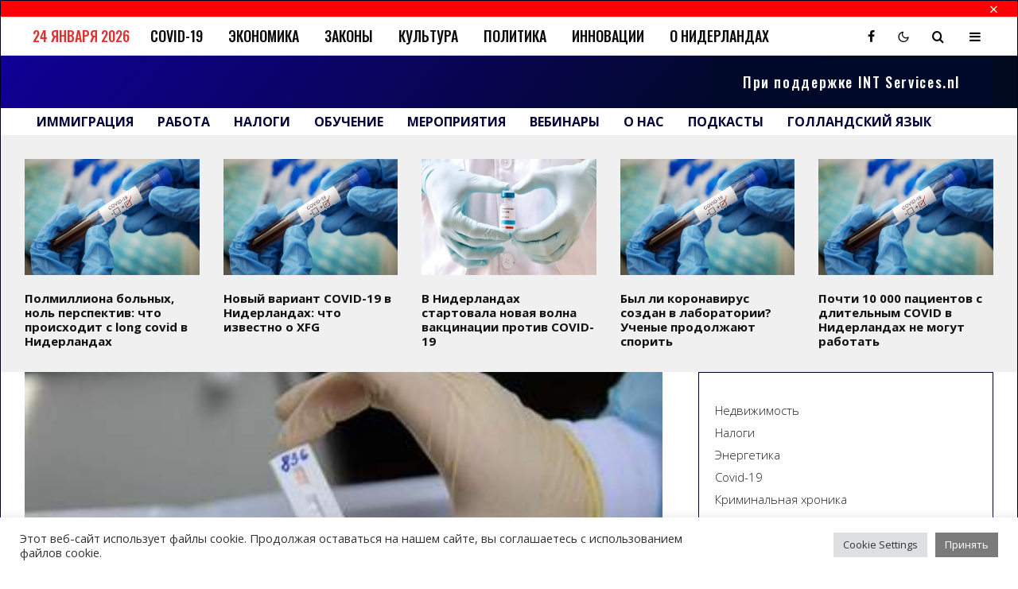

--- FILE ---
content_type: text/html; charset=UTF-8
request_url: https://www.novostiniderlandov.com/direktor-rivm-dopolnitelnye-mery-po-borbe-s-covid-19-poka-ne-nuzhny/
body_size: 41960
content:
<!DOCTYPE html>
<html lang="ru-RU">
<head>
	<meta charset="UTF-8">
			<meta name="viewport" content="width=device-width, initial-scale=1">
		<link rel="profile" href="http://gmpg.org/xfn/11">
		<meta name="theme-color" content="#00001c">
	<title>Директор RIVM: Дополнительные меры по борьбе с Covid-19 пока не нужны &#8211; Новости Нидерландов</title>
<meta name='robots' content='max-image-preview:large' />
	<style>img:is([sizes="auto" i], [sizes^="auto," i]) { contain-intrinsic-size: 3000px 1500px }</style>
	<link rel='dns-prefetch' href='//www.googletagmanager.com' />
<link rel='dns-prefetch' href='//fonts.googleapis.com' />
<link rel="alternate" type="application/rss+xml" title="Новости Нидерландов &raquo; Лента" href="https://www.novostiniderlandov.com/feed/" />
<link rel="alternate" type="application/rss+xml" title="Новости Нидерландов &raquo; Лента комментариев" href="https://www.novostiniderlandov.com/comments/feed/" />
<script type="text/javascript">
/* <![CDATA[ */
window._wpemojiSettings = {"baseUrl":"https:\/\/s.w.org\/images\/core\/emoji\/16.0.1\/72x72\/","ext":".png","svgUrl":"https:\/\/s.w.org\/images\/core\/emoji\/16.0.1\/svg\/","svgExt":".svg","source":{"concatemoji":"https:\/\/www.novostiniderlandov.com\/wp-includes\/js\/wp-emoji-release.min.js?ver=6.8.3"}};
/*! This file is auto-generated */
!function(s,n){var o,i,e;function c(e){try{var t={supportTests:e,timestamp:(new Date).valueOf()};sessionStorage.setItem(o,JSON.stringify(t))}catch(e){}}function p(e,t,n){e.clearRect(0,0,e.canvas.width,e.canvas.height),e.fillText(t,0,0);var t=new Uint32Array(e.getImageData(0,0,e.canvas.width,e.canvas.height).data),a=(e.clearRect(0,0,e.canvas.width,e.canvas.height),e.fillText(n,0,0),new Uint32Array(e.getImageData(0,0,e.canvas.width,e.canvas.height).data));return t.every(function(e,t){return e===a[t]})}function u(e,t){e.clearRect(0,0,e.canvas.width,e.canvas.height),e.fillText(t,0,0);for(var n=e.getImageData(16,16,1,1),a=0;a<n.data.length;a++)if(0!==n.data[a])return!1;return!0}function f(e,t,n,a){switch(t){case"flag":return n(e,"\ud83c\udff3\ufe0f\u200d\u26a7\ufe0f","\ud83c\udff3\ufe0f\u200b\u26a7\ufe0f")?!1:!n(e,"\ud83c\udde8\ud83c\uddf6","\ud83c\udde8\u200b\ud83c\uddf6")&&!n(e,"\ud83c\udff4\udb40\udc67\udb40\udc62\udb40\udc65\udb40\udc6e\udb40\udc67\udb40\udc7f","\ud83c\udff4\u200b\udb40\udc67\u200b\udb40\udc62\u200b\udb40\udc65\u200b\udb40\udc6e\u200b\udb40\udc67\u200b\udb40\udc7f");case"emoji":return!a(e,"\ud83e\udedf")}return!1}function g(e,t,n,a){var r="undefined"!=typeof WorkerGlobalScope&&self instanceof WorkerGlobalScope?new OffscreenCanvas(300,150):s.createElement("canvas"),o=r.getContext("2d",{willReadFrequently:!0}),i=(o.textBaseline="top",o.font="600 32px Arial",{});return e.forEach(function(e){i[e]=t(o,e,n,a)}),i}function t(e){var t=s.createElement("script");t.src=e,t.defer=!0,s.head.appendChild(t)}"undefined"!=typeof Promise&&(o="wpEmojiSettingsSupports",i=["flag","emoji"],n.supports={everything:!0,everythingExceptFlag:!0},e=new Promise(function(e){s.addEventListener("DOMContentLoaded",e,{once:!0})}),new Promise(function(t){var n=function(){try{var e=JSON.parse(sessionStorage.getItem(o));if("object"==typeof e&&"number"==typeof e.timestamp&&(new Date).valueOf()<e.timestamp+604800&&"object"==typeof e.supportTests)return e.supportTests}catch(e){}return null}();if(!n){if("undefined"!=typeof Worker&&"undefined"!=typeof OffscreenCanvas&&"undefined"!=typeof URL&&URL.createObjectURL&&"undefined"!=typeof Blob)try{var e="postMessage("+g.toString()+"("+[JSON.stringify(i),f.toString(),p.toString(),u.toString()].join(",")+"));",a=new Blob([e],{type:"text/javascript"}),r=new Worker(URL.createObjectURL(a),{name:"wpTestEmojiSupports"});return void(r.onmessage=function(e){c(n=e.data),r.terminate(),t(n)})}catch(e){}c(n=g(i,f,p,u))}t(n)}).then(function(e){for(var t in e)n.supports[t]=e[t],n.supports.everything=n.supports.everything&&n.supports[t],"flag"!==t&&(n.supports.everythingExceptFlag=n.supports.everythingExceptFlag&&n.supports[t]);n.supports.everythingExceptFlag=n.supports.everythingExceptFlag&&!n.supports.flag,n.DOMReady=!1,n.readyCallback=function(){n.DOMReady=!0}}).then(function(){return e}).then(function(){var e;n.supports.everything||(n.readyCallback(),(e=n.source||{}).concatemoji?t(e.concatemoji):e.wpemoji&&e.twemoji&&(t(e.twemoji),t(e.wpemoji)))}))}((window,document),window._wpemojiSettings);
/* ]]> */
</script>
<style id='wp-emoji-styles-inline-css' type='text/css'>

	img.wp-smiley, img.emoji {
		display: inline !important;
		border: none !important;
		box-shadow: none !important;
		height: 1em !important;
		width: 1em !important;
		margin: 0 0.07em !important;
		vertical-align: -0.1em !important;
		background: none !important;
		padding: 0 !important;
	}
</style>
<link rel='stylesheet' id='wp-block-library-css' href='https://www.novostiniderlandov.com/wp-includes/css/dist/block-library/style.min.css?ver=6.8.3' type='text/css' media='all' />
<style id='classic-theme-styles-inline-css' type='text/css'>
/*! This file is auto-generated */
.wp-block-button__link{color:#fff;background-color:#32373c;border-radius:9999px;box-shadow:none;text-decoration:none;padding:calc(.667em + 2px) calc(1.333em + 2px);font-size:1.125em}.wp-block-file__button{background:#32373c;color:#fff;text-decoration:none}
</style>
<link rel='stylesheet' id='lets-info-up-block-css' href='https://usercontent.one/wp/www.novostiniderlandov.com/wp-content/plugins/lets-info-up/frontend/css/style.min.css?ver=1.4.7&media=1747425516' type='text/css' media='all' />
<style id='global-styles-inline-css' type='text/css'>
:root{--wp--preset--aspect-ratio--square: 1;--wp--preset--aspect-ratio--4-3: 4/3;--wp--preset--aspect-ratio--3-4: 3/4;--wp--preset--aspect-ratio--3-2: 3/2;--wp--preset--aspect-ratio--2-3: 2/3;--wp--preset--aspect-ratio--16-9: 16/9;--wp--preset--aspect-ratio--9-16: 9/16;--wp--preset--color--black: #000000;--wp--preset--color--cyan-bluish-gray: #abb8c3;--wp--preset--color--white: #ffffff;--wp--preset--color--pale-pink: #f78da7;--wp--preset--color--vivid-red: #cf2e2e;--wp--preset--color--luminous-vivid-orange: #ff6900;--wp--preset--color--luminous-vivid-amber: #fcb900;--wp--preset--color--light-green-cyan: #7bdcb5;--wp--preset--color--vivid-green-cyan: #00d084;--wp--preset--color--pale-cyan-blue: #8ed1fc;--wp--preset--color--vivid-cyan-blue: #0693e3;--wp--preset--color--vivid-purple: #9b51e0;--wp--preset--gradient--vivid-cyan-blue-to-vivid-purple: linear-gradient(135deg,rgba(6,147,227,1) 0%,rgb(155,81,224) 100%);--wp--preset--gradient--light-green-cyan-to-vivid-green-cyan: linear-gradient(135deg,rgb(122,220,180) 0%,rgb(0,208,130) 100%);--wp--preset--gradient--luminous-vivid-amber-to-luminous-vivid-orange: linear-gradient(135deg,rgba(252,185,0,1) 0%,rgba(255,105,0,1) 100%);--wp--preset--gradient--luminous-vivid-orange-to-vivid-red: linear-gradient(135deg,rgba(255,105,0,1) 0%,rgb(207,46,46) 100%);--wp--preset--gradient--very-light-gray-to-cyan-bluish-gray: linear-gradient(135deg,rgb(238,238,238) 0%,rgb(169,184,195) 100%);--wp--preset--gradient--cool-to-warm-spectrum: linear-gradient(135deg,rgb(74,234,220) 0%,rgb(151,120,209) 20%,rgb(207,42,186) 40%,rgb(238,44,130) 60%,rgb(251,105,98) 80%,rgb(254,248,76) 100%);--wp--preset--gradient--blush-light-purple: linear-gradient(135deg,rgb(255,206,236) 0%,rgb(152,150,240) 100%);--wp--preset--gradient--blush-bordeaux: linear-gradient(135deg,rgb(254,205,165) 0%,rgb(254,45,45) 50%,rgb(107,0,62) 100%);--wp--preset--gradient--luminous-dusk: linear-gradient(135deg,rgb(255,203,112) 0%,rgb(199,81,192) 50%,rgb(65,88,208) 100%);--wp--preset--gradient--pale-ocean: linear-gradient(135deg,rgb(255,245,203) 0%,rgb(182,227,212) 50%,rgb(51,167,181) 100%);--wp--preset--gradient--electric-grass: linear-gradient(135deg,rgb(202,248,128) 0%,rgb(113,206,126) 100%);--wp--preset--gradient--midnight: linear-gradient(135deg,rgb(2,3,129) 0%,rgb(40,116,252) 100%);--wp--preset--font-size--small: 13px;--wp--preset--font-size--medium: 20px;--wp--preset--font-size--large: 36px;--wp--preset--font-size--x-large: 42px;--wp--preset--spacing--20: 0.44rem;--wp--preset--spacing--30: 0.67rem;--wp--preset--spacing--40: 1rem;--wp--preset--spacing--50: 1.5rem;--wp--preset--spacing--60: 2.25rem;--wp--preset--spacing--70: 3.38rem;--wp--preset--spacing--80: 5.06rem;--wp--preset--shadow--natural: 6px 6px 9px rgba(0, 0, 0, 0.2);--wp--preset--shadow--deep: 12px 12px 50px rgba(0, 0, 0, 0.4);--wp--preset--shadow--sharp: 6px 6px 0px rgba(0, 0, 0, 0.2);--wp--preset--shadow--outlined: 6px 6px 0px -3px rgba(255, 255, 255, 1), 6px 6px rgba(0, 0, 0, 1);--wp--preset--shadow--crisp: 6px 6px 0px rgba(0, 0, 0, 1);}:where(.is-layout-flex){gap: 0.5em;}:where(.is-layout-grid){gap: 0.5em;}body .is-layout-flex{display: flex;}.is-layout-flex{flex-wrap: wrap;align-items: center;}.is-layout-flex > :is(*, div){margin: 0;}body .is-layout-grid{display: grid;}.is-layout-grid > :is(*, div){margin: 0;}:where(.wp-block-columns.is-layout-flex){gap: 2em;}:where(.wp-block-columns.is-layout-grid){gap: 2em;}:where(.wp-block-post-template.is-layout-flex){gap: 1.25em;}:where(.wp-block-post-template.is-layout-grid){gap: 1.25em;}.has-black-color{color: var(--wp--preset--color--black) !important;}.has-cyan-bluish-gray-color{color: var(--wp--preset--color--cyan-bluish-gray) !important;}.has-white-color{color: var(--wp--preset--color--white) !important;}.has-pale-pink-color{color: var(--wp--preset--color--pale-pink) !important;}.has-vivid-red-color{color: var(--wp--preset--color--vivid-red) !important;}.has-luminous-vivid-orange-color{color: var(--wp--preset--color--luminous-vivid-orange) !important;}.has-luminous-vivid-amber-color{color: var(--wp--preset--color--luminous-vivid-amber) !important;}.has-light-green-cyan-color{color: var(--wp--preset--color--light-green-cyan) !important;}.has-vivid-green-cyan-color{color: var(--wp--preset--color--vivid-green-cyan) !important;}.has-pale-cyan-blue-color{color: var(--wp--preset--color--pale-cyan-blue) !important;}.has-vivid-cyan-blue-color{color: var(--wp--preset--color--vivid-cyan-blue) !important;}.has-vivid-purple-color{color: var(--wp--preset--color--vivid-purple) !important;}.has-black-background-color{background-color: var(--wp--preset--color--black) !important;}.has-cyan-bluish-gray-background-color{background-color: var(--wp--preset--color--cyan-bluish-gray) !important;}.has-white-background-color{background-color: var(--wp--preset--color--white) !important;}.has-pale-pink-background-color{background-color: var(--wp--preset--color--pale-pink) !important;}.has-vivid-red-background-color{background-color: var(--wp--preset--color--vivid-red) !important;}.has-luminous-vivid-orange-background-color{background-color: var(--wp--preset--color--luminous-vivid-orange) !important;}.has-luminous-vivid-amber-background-color{background-color: var(--wp--preset--color--luminous-vivid-amber) !important;}.has-light-green-cyan-background-color{background-color: var(--wp--preset--color--light-green-cyan) !important;}.has-vivid-green-cyan-background-color{background-color: var(--wp--preset--color--vivid-green-cyan) !important;}.has-pale-cyan-blue-background-color{background-color: var(--wp--preset--color--pale-cyan-blue) !important;}.has-vivid-cyan-blue-background-color{background-color: var(--wp--preset--color--vivid-cyan-blue) !important;}.has-vivid-purple-background-color{background-color: var(--wp--preset--color--vivid-purple) !important;}.has-black-border-color{border-color: var(--wp--preset--color--black) !important;}.has-cyan-bluish-gray-border-color{border-color: var(--wp--preset--color--cyan-bluish-gray) !important;}.has-white-border-color{border-color: var(--wp--preset--color--white) !important;}.has-pale-pink-border-color{border-color: var(--wp--preset--color--pale-pink) !important;}.has-vivid-red-border-color{border-color: var(--wp--preset--color--vivid-red) !important;}.has-luminous-vivid-orange-border-color{border-color: var(--wp--preset--color--luminous-vivid-orange) !important;}.has-luminous-vivid-amber-border-color{border-color: var(--wp--preset--color--luminous-vivid-amber) !important;}.has-light-green-cyan-border-color{border-color: var(--wp--preset--color--light-green-cyan) !important;}.has-vivid-green-cyan-border-color{border-color: var(--wp--preset--color--vivid-green-cyan) !important;}.has-pale-cyan-blue-border-color{border-color: var(--wp--preset--color--pale-cyan-blue) !important;}.has-vivid-cyan-blue-border-color{border-color: var(--wp--preset--color--vivid-cyan-blue) !important;}.has-vivid-purple-border-color{border-color: var(--wp--preset--color--vivid-purple) !important;}.has-vivid-cyan-blue-to-vivid-purple-gradient-background{background: var(--wp--preset--gradient--vivid-cyan-blue-to-vivid-purple) !important;}.has-light-green-cyan-to-vivid-green-cyan-gradient-background{background: var(--wp--preset--gradient--light-green-cyan-to-vivid-green-cyan) !important;}.has-luminous-vivid-amber-to-luminous-vivid-orange-gradient-background{background: var(--wp--preset--gradient--luminous-vivid-amber-to-luminous-vivid-orange) !important;}.has-luminous-vivid-orange-to-vivid-red-gradient-background{background: var(--wp--preset--gradient--luminous-vivid-orange-to-vivid-red) !important;}.has-very-light-gray-to-cyan-bluish-gray-gradient-background{background: var(--wp--preset--gradient--very-light-gray-to-cyan-bluish-gray) !important;}.has-cool-to-warm-spectrum-gradient-background{background: var(--wp--preset--gradient--cool-to-warm-spectrum) !important;}.has-blush-light-purple-gradient-background{background: var(--wp--preset--gradient--blush-light-purple) !important;}.has-blush-bordeaux-gradient-background{background: var(--wp--preset--gradient--blush-bordeaux) !important;}.has-luminous-dusk-gradient-background{background: var(--wp--preset--gradient--luminous-dusk) !important;}.has-pale-ocean-gradient-background{background: var(--wp--preset--gradient--pale-ocean) !important;}.has-electric-grass-gradient-background{background: var(--wp--preset--gradient--electric-grass) !important;}.has-midnight-gradient-background{background: var(--wp--preset--gradient--midnight) !important;}.has-small-font-size{font-size: var(--wp--preset--font-size--small) !important;}.has-medium-font-size{font-size: var(--wp--preset--font-size--medium) !important;}.has-large-font-size{font-size: var(--wp--preset--font-size--large) !important;}.has-x-large-font-size{font-size: var(--wp--preset--font-size--x-large) !important;}
:where(.wp-block-post-template.is-layout-flex){gap: 1.25em;}:where(.wp-block-post-template.is-layout-grid){gap: 1.25em;}
:where(.wp-block-columns.is-layout-flex){gap: 2em;}:where(.wp-block-columns.is-layout-grid){gap: 2em;}
:root :where(.wp-block-pullquote){font-size: 1.5em;line-height: 1.6;}
</style>
<link rel='stylesheet' id='dnd-upload-cf7-css' href='https://usercontent.one/wp/www.novostiniderlandov.com/wp-content/plugins/drag-and-drop-multiple-file-upload-contact-form-7/assets/css/dnd-upload-cf7.css?ver=1.3.8.9&media=1747425516' type='text/css' media='all' />
<link rel='stylesheet' id='cookie-law-info-css' href='https://usercontent.one/wp/www.novostiniderlandov.com/wp-content/plugins/cookie-law-info/legacy/public/css/cookie-law-info-public.css?ver=3.2.10&media=1747425516' type='text/css' media='all' />
<link rel='stylesheet' id='cookie-law-info-gdpr-css' href='https://usercontent.one/wp/www.novostiniderlandov.com/wp-content/plugins/cookie-law-info/legacy/public/css/cookie-law-info-gdpr.css?ver=3.2.10&media=1747425516' type='text/css' media='all' />
<link rel='stylesheet' id='lets-review-api-css' href='https://usercontent.one/wp/www.novostiniderlandov.com/wp-content/plugins/lets-review/assets/css/style-api.min.css?ver=3.4.1&media=1747425516' type='text/css' media='all' />
<link rel='stylesheet' id='font-awesome-css' href='https://usercontent.one/wp/www.novostiniderlandov.com/wp-content/plugins/elementor/assets/lib/font-awesome/css/font-awesome.min.css?ver=4.7.0&media=1747425516' type='text/css' media='all' />
<link rel='stylesheet' id='font-awesome-regular-css' href='https://usercontent.one/wp/www.novostiniderlandov.com/wp-content/plugins/lets-review/assets/fonts/fontawesome/css/regular.min.css?ver=3.4.1&media=1747425516' type='text/css' media='all' />
<link rel='stylesheet' id='font-awesome-solid-css' href='https://usercontent.one/wp/www.novostiniderlandov.com/wp-content/plugins/lets-review/assets/fonts/fontawesome/css/solid.min.css?ver=3.4.1&media=1747425516' type='text/css' media='all' />
<link rel='stylesheet' id='tipi-components-css' href='https://usercontent.one/wp/www.novostiniderlandov.com/wp-content/plugins/tipi-components/assets/css/style.min.css?ver=1.0.0&media=1747425516' type='text/css' media='all' />
<link rel='stylesheet' id='lets-live-blog-css' href='https://usercontent.one/wp/www.novostiniderlandov.com/wp-content/plugins/lets-live-blog/frontend/css/style.min.css?ver=1.2.1&media=1747425516' type='text/css' media='all' />
<link rel='stylesheet' id='lets-live-blog-icons-css' href='https://usercontent.one/wp/www.novostiniderlandov.com/wp-content/plugins/lets-live-blog/frontend/css/fonts/style.css?ver=1.2.1&media=1747425516' type='text/css' media='all' />
<link rel='stylesheet' id='zeen-style-css' href='https://usercontent.one/wp/www.novostiniderlandov.com/wp-content/themes/zeen/assets/css/style.min.css?media=1747425516?ver=1694986926' type='text/css' media='all' />
<style id='zeen-style-inline-css' type='text/css'>
.content-bg, .block-skin-5:not(.skin-inner), .block-skin-5.skin-inner > .tipi-row-inner-style, .article-layout-skin-1.title-cut-bl .hero-wrap .meta:before, .article-layout-skin-1.title-cut-bc .hero-wrap .meta:before, .article-layout-skin-1.title-cut-bl .hero-wrap .share-it:before, .article-layout-skin-1.title-cut-bc .hero-wrap .share-it:before, .standard-archive .page-header, .skin-dark .flickity-viewport, .zeen__var__options label { background: #ffffff;}a.zeen-pin-it{position: absolute}.background.mask {background-color: transparent}.side-author__wrap .mask a {display:inline-block;height:70px}.timed-pup,.modal-wrap {position:fixed;visibility:hidden}.to-top__fixed .to-top a{background-color:#000000; color: #fff}.site-inner { background-color: #f0f0f0; }.splitter svg g { fill: #f0f0f0; }.inline-post .block article .title { font-size: 20px;}input[type=submit], button, .tipi-button,.button,.wpcf7-submit,.button__back__home{ border-radius: 0; }.fontfam-1 { font-family: 'Open Sans',sans-serif!important;}input,input[type="number"],.body-f1, .quotes-f1 blockquote, .quotes-f1 q, .by-f1 .byline, .sub-f1 .subtitle, .wh-f1 .widget-title, .headings-f1 h1, .headings-f1 h2, .headings-f1 h3, .headings-f1 h4, .headings-f1 h5, .headings-f1 h6, .font-1, div.jvectormap-tip {font-family:'Open Sans',sans-serif;font-weight: 700;font-style: normal;}.fontfam-2 { font-family:'Oswald',sans-serif!important; }input[type=submit], button, .tipi-button,.button,.wpcf7-submit,.button__back__home,.body-f2, .quotes-f2 blockquote, .quotes-f2 q, .by-f2 .byline, .sub-f2 .subtitle, .wh-f2 .widget-title, .headings-f2 h1, .headings-f2 h2, .headings-f2 h3, .headings-f2 h4, .headings-f2 h5, .headings-f2 h6, .font-2 {font-family:'Oswald',sans-serif;font-weight: 500;font-style: normal;}.fontfam-3 { font-family:'Open Sans',sans-serif!important;}.body-f3, .quotes-f3 blockquote, .quotes-f3 q, .by-f3 .byline, .sub-f3 .subtitle, .wh-f3 .widget-title, .headings-f3 h1, .headings-f3 h2, .headings-f3 h3, .headings-f3 h4, .headings-f3 h5, .headings-f3 h6, .font-3 {font-family:'Open Sans',sans-serif;font-style: normal;font-weight: 300;}.tipi-row, .tipi-builder-on .contents-wrap > p { max-width: 1920px ; }.slider-columns--3 article { width: 590px }.slider-columns--2 article { width: 900px }.slider-columns--4 article { width: 435px }.single .site-content .tipi-row { max-width: 1758px ; }.single-product .site-content .tipi-row { max-width: 1920px ; }.date--secondary { color: #dd3333; }.date--main { color: #f8d92f; }.tipi-button-cta-header{ font-size:18px;}.tipi-button-cta-wrap-header{ color: #fff;}.tipi-button-cta-header { background: #000929; }.tipi-button-cta-header:hover { background: #fc0005; }.global-accent-border { border-color: #00001c; }.trending-accent-border { border-color: #fc0005; }.trending-accent-bg { border-color: #fc0005; }.wpcf7-submit, .tipi-button.block-loader { background: #fc0005; }.wpcf7-submit:hover, .tipi-button.block-loader:hover { background: #00001c; }.tipi-button.block-loader { color: #fff!important; }.wpcf7-submit { background: #18181e; }.wpcf7-submit:hover { background: #111; }.global-accent-bg, .icon-base-2:hover .icon-bg, #progress { background-color: #00001c; }.global-accent-text, .mm-submenu-2 .mm-51 .menu-wrap > .sub-menu > li > a { color: #00001c; }body { color:#1e1e1e;}.excerpt { color:#555555;}.mode--alt--b .excerpt, .block-skin-2 .excerpt, .block-skin-2 .preview-classic .custom-button__fill-2 { color:#888!important;}.read-more-wrap { color:#767676;}.logo-fallback a { color:#000929!important;}.site-mob-header .logo-fallback a { color:#ffffff!important;}blockquote:not(.comment-excerpt) { color:#111;}.mode--alt--b blockquote:not(.comment-excerpt), .mode--alt--b .block-skin-0.block-wrap-quote .block-wrap-quote blockquote:not(.comment-excerpt), .mode--alt--b .block-skin-0.block-wrap-quote .block-wrap-quote blockquote:not(.comment-excerpt) span { color:#fff!important;}.byline, .byline a { color:#fc0005;}.mode--alt--b .block-wrap-classic .byline, .mode--alt--b .block-wrap-classic .byline a, .mode--alt--b .block-wrap-thumbnail .byline, .mode--alt--b .block-wrap-thumbnail .byline a, .block-skin-2 .byline a, .block-skin-2 .byline { color:#888;}.preview-classic .meta .title, .preview-thumbnail .meta .title,.preview-56 .meta .title{ color:#111;}h1, h2, h3, h4, h5, h6, .block-title { color:#000929;}.sidebar-widget  .widget-title { color:#111!important;}.link-color-wrap p > a, .link-color-wrap p > em a, .link-color-wrap p > strong a {
			text-decoration: underline; text-decoration-color: #0248ed; text-decoration-thickness: 2px; text-decoration-style:solid}.link-color-wrap a, .woocommerce-Tabs-panel--description a { color: #004a8f; }.mode--alt--b .link-color-wrap a, .mode--alt--b .woocommerce-Tabs-panel--description a { color: #004a8f; }.copyright, .site-footer .bg-area-inner .copyright a { color: #555555; }.link-color-wrap a:hover { color: #3d9bf3; }.mode--alt--b .link-color-wrap a:hover { color: #3d9bf3; }body{line-height:1.66}input[type=submit], button, .tipi-button,.button,.wpcf7-submit,.button__back__home{letter-spacing:0.03em}.sub-menu a:not(.tipi-button){letter-spacing:0.1em}.widget-title{letter-spacing:0.15em}html, body{font-size:15px}.byline{font-size:12px}input[type=submit], button, .tipi-button,.button,.wpcf7-submit,.button__back__home{font-size:11px}.excerpt{font-size:15px}.logo-fallback, .secondary-wrap .logo-fallback a{font-size:22px}.logo span{font-size:12px}.breadcrumbs{font-size:10px}.hero-meta.tipi-s-typo .title{font-size:20px}.hero-meta.tipi-s-typo .subtitle{font-size:15px}.hero-meta.tipi-m-typo .title{font-size:20px}.hero-meta.tipi-m-typo .subtitle{font-size:15px}.hero-meta.tipi-xl-typo .title{font-size:20px}.hero-meta.tipi-xl-typo .subtitle{font-size:15px}.block-html-content h1, .single-content .entry-content h1{font-size:20px}.block-html-content h2, .single-content .entry-content h2{font-size:20px}.block-html-content h3, .single-content .entry-content h3{font-size:20px}.block-html-content h4, .single-content .entry-content h4{font-size:20px}.block-html-content h5, .single-content .entry-content h5{font-size:18px}.footer-block-links{font-size:8px}blockquote, q{font-size:20px}.site-footer .copyright{font-size:12px}.footer-navigation{font-size:12px}.site-footer .menu-icons{font-size:12px}.block-title, .page-title{font-size:24px}.block-subtitle{font-size:18px}.block-col-self .preview-2 .title{font-size:22px}.block-wrap-classic .tipi-m-typo .title-wrap .title{font-size:22px}.tipi-s-typo .title, .ppl-s-3 .tipi-s-typo .title, .zeen-col--wide .ppl-s-3 .tipi-s-typo .title, .preview-1 .title, .preview-21:not(.tipi-xs-typo) .title{font-size:22px}.tipi-xs-typo .title, .tipi-basket-wrap .basket-item .title{font-size:15px}.meta .read-more-wrap{font-size:11px}.widget-title{font-size:12px}.split-1:not(.preview-thumbnail) .mask{-webkit-flex: 0 0 calc( 34% - 15px);
					-ms-flex: 0 0 calc( 34% - 15px);
					flex: 0 0 calc( 34% - 15px);
					width: calc( 34% - 15px);}.preview-thumbnail .mask{-webkit-flex: 0 0 65px;
					-ms-flex: 0 0 65px;
					flex: 0 0 65px;
					width: 65px;}.footer-lower-area{padding-top:40px}.footer-lower-area{padding-bottom:40px}.footer-upper-area{padding-bottom:40px}.footer-upper-area{padding-top:40px}.footer-widget-wrap{padding-bottom:40px}.footer-widget-wrap{padding-top:40px}.tipi-button-cta-header{font-size:12px}#top-bar-message{font-size:12px}.block-wrap-grid .tipi-xl-typo .title{font-size:22px}.block-wrap-grid .tipi-l-typo .title{font-size:22px}.block-wrap-grid .tipi-m-typo .title-wrap .title, .block-94 .block-piece-2 .tipi-xs-12 .title-wrap .title, .zeen-col--wide .block-wrap-grid:not(.block-wrap-81):not(.block-wrap-82) .tipi-m-typo .title-wrap .title, .zeen-col--wide .block-wrap-grid .tipi-l-typo .title, .zeen-col--wide .block-wrap-grid .tipi-xl-typo .title{font-size:22px}.block-wrap-grid .tipi-s-typo .title-wrap .title, .block-92 .block-piece-2 article .title-wrap .title, .block-94 .block-piece-2 .tipi-xs-6 .title-wrap .title{font-size:18px!important}.block-wrap-grid .tipi-s-typo .title-wrap .subtitle, .block-92 .block-piece-2 article .title-wrap .subtitle, .block-94 .block-piece-2 .tipi-xs-6 .title-wrap .subtitle{font-size:18px}.block-wrap-grid .tipi-m-typo .title-wrap .subtitle, .block-wrap-grid .tipi-l-typo .title-wrap .subtitle, .block-wrap-grid .tipi-xl-typo .title-wrap .subtitle, .block-94 .block-piece-2 .tipi-xs-12 .title-wrap .subtitle, .zeen-col--wide .block-wrap-grid:not(.block-wrap-81):not(.block-wrap-82) .tipi-m-typo .title-wrap .subtitle{font-size:20px}.preview-grid .read-more-wrap{font-size:11px}blockquote {font-style:italic;}.footer-lower-area, .footer-lower-area .menu-item, .footer-lower-area .menu-icon span {font-weight: 700;}input[type=submit], button, .tipi-button,.button,.wpcf7-submit,.button__back__home{ text-transform: none; }.entry-title{ text-transform: none; }.logo-fallback{ text-transform: none; }.block-wrap-slider .title-wrap .title{ text-transform: none; }.block-wrap-grid .title-wrap .title, .tile-design-4 .meta .title-wrap .title{ text-transform: none; }.block-wrap-classic .title-wrap .title{ text-transform: none; }.block-title{ text-transform: none; }.meta .excerpt .read-more{ text-transform: uppercase; }.preview-grid .read-more{ text-transform: uppercase; }.block-subtitle{ text-transform: none; }.byline{ text-transform: uppercase; }.widget-title{ text-transform: uppercase; }.main-navigation .menu-item, .main-navigation .menu-icon .menu-icon--text{ text-transform: uppercase; }.secondary-navigation, .secondary-wrap .menu-icon .menu-icon--text{ text-transform: uppercase; }.footer-lower-area .menu-item, .footer-lower-area .menu-icon span{ text-transform: none; }.sub-menu a:not(.tipi-button){ text-transform: none; }.site-mob-header .menu-item, .site-mob-header .menu-icon span{ text-transform: uppercase; }.single-content .entry-content h1, .single-content .entry-content h2, .single-content .entry-content h3, .single-content .entry-content h4, .single-content .entry-content h5, .single-content .entry-content h6, .meta__full h1, .meta__full h2, .meta__full h3, .meta__full h4, .meta__full h5, .bbp__thread__title{ text-transform: none; }.mm-submenu-2 .mm-11 .menu-wrap > *, .mm-submenu-2 .mm-31 .menu-wrap > *, .mm-submenu-2 .mm-21 .menu-wrap > *, .mm-submenu-2 .mm-51 .menu-wrap > *  { border-top: 3px solid transparent; }.separation-border { margin-bottom: 30px; }.load-more-wrap-1 { padding-top: 30px; }.block-wrap-classic .inf-spacer + .block:not(.block-62) { margin-top: 30px; }#colophon .bg-area-inner { border-top: 1px #fc0005 solid;}.block-title-wrap-style .block-title:after, .block-title-wrap-style .block-title:before { border-top: 1px #fc0005 dotted;}@media only screen and (max-width: 480px) {.separation-border { margin-bottom: 30px;}}.grid-spacing { border-top-width: 60px; }.sidebar-wrap .sidebar { padding-right: 20px; padding-left: 20px; padding-top:10px; padding-bottom:20px; }.sidebar-left .sidebar-wrap .sidebar { padding-right: 20px; padding-left: 20px; }@media only screen and (min-width: 481px) {.block-wrap-grid .block-title-area, .block-wrap-98 .block-piece-2 article:last-child { margin-bottom: -60px; }.block-wrap-92 .tipi-row-inner-box { margin-top: -60px; }.block-wrap-grid .only-filters { top: 60px; }.grid-spacing { border-right-width: 60px; }.block-fs {padding:60px;}.block-wrap-grid:not(.block-wrap-81) .block { width: calc( 100% + 60px ); }}@media only screen and (max-width: 859px) {.mobile__design--side .mask {
		width: calc( 34% - 15px);
	}}@media only screen and (min-width: 860px) {input[type=submit], button, .tipi-button,.button,.wpcf7-submit,.button__back__home{letter-spacing:0.09em}.hero-meta.tipi-s-typo .title{font-size:30px}.hero-meta.tipi-s-typo .subtitle{font-size:18px}.hero-meta.tipi-m-typo .title{font-size:30px}.hero-meta.tipi-m-typo .subtitle{font-size:18px}.hero-meta.tipi-xl-typo .title{font-size:30px}.hero-meta.tipi-xl-typo .subtitle{font-size:18px}.block-html-content h1, .single-content .entry-content h1{font-size:30px}.block-html-content h2, .single-content .entry-content h2{font-size:30px}.block-html-content h3, .single-content .entry-content h3{font-size:24px}.block-html-content h4, .single-content .entry-content h4{font-size:24px}blockquote, q{font-size:25px}.main-navigation, .main-navigation .menu-icon--text{font-size:12px}.sub-menu a:not(.tipi-button){font-size:12px}.main-navigation .menu-icon, .main-navigation .trending-icon-solo{font-size:12px}.secondary-wrap-v .standard-drop>a,.secondary-wrap, .secondary-wrap a, .secondary-wrap .menu-icon--text{font-size:11px}.secondary-wrap .menu-icon, .secondary-wrap .menu-icon a, .secondary-wrap .trending-icon-solo{font-size:13px}.block-wrap-grid .tipi-xl-typo .title{font-size:30px}.block-wrap-grid .tipi-l-typo .title{font-size:30px}.layout-side-info .details{width:130px;float:left}.sticky-header--active.site-header.size-set .logo img, .site-header.size-set.slidedown .logo img, .site-header.size-set.sticky-menu-2.stuck .logo img { height: 50px!important; }.sticky-header--active.site-header .bg-area, .site-header.sticky-menu-2.stuck .bg-area, .site-header.slidedown .bg-area, .main-navigation.stuck .menu-bg-area, .sticky-4-unfixed .header-skin-4.site-header .bg-area { background: #ffffff; }.title-contrast .hero-wrap { height: calc( 100vh - 86px ); }.tipi-s-typo .title, .ppl-s-3 .tipi-s-typo .title, .zeen-col--wide .ppl-s-3 .tipi-s-typo .title, .preview-1 .title, .preview-21:not(.tipi-xs-typo) .title  { line-height: 1.3333;}.zeen-col--narrow .block-wrap-classic .tipi-m-typo .title-wrap .title { font-size: 18px; }.secondary-wrap .menu-padding, .secondary-wrap .ul-padding > li > a {
			padding-top: 10px;
			padding-bottom: 10px;
		}}@media only screen and (min-width: 1240px) {.hero-l .single-content {padding-top: 45px}body{ border:1px #00001c solid;}body{line-height:1.5}input[type=submit], button, .tipi-button,.button,.wpcf7-submit,.button__back__home{font-size:14px}.logo-fallback, .secondary-wrap .logo-fallback a{font-size:8px}.breadcrumbs{font-size:20px}.hero-meta.tipi-s-typo .title{font-size:40px}.hero-meta.tipi-m-typo .title{font-size:44px}.hero-meta.tipi-xl-typo .title{font-size:50px}.block-html-content h1, .single-content .entry-content h1{font-size:40px}.block-html-content h3, .single-content .entry-content h3{font-size:25px}.site-footer .copyright{font-size:15px}.footer-navigation{font-size:16px}.site-footer .menu-icons{font-size:16px}.main-navigation, .main-navigation .menu-icon--text{font-size:16px}.sub-menu a:not(.tipi-button){font-size:16px}.main-navigation .menu-icon, .main-navigation .trending-icon-solo{font-size:16px}.secondary-wrap-v .standard-drop>a,.secondary-wrap, .secondary-wrap a, .secondary-wrap .menu-icon--text{font-size:18px}.secondary-wrap .menu-icon, .secondary-wrap .menu-icon a, .secondary-wrap .trending-icon-solo{font-size:16px}.block-subtitle{font-size:20px}.block-col-self .preview-2 .title{font-size:27px}.block-wrap-classic .tipi-m-typo .title-wrap .title{font-size:20px}.tipi-s-typo .title, .ppl-s-3 .tipi-s-typo .title, .zeen-col--wide .ppl-s-3 .tipi-s-typo .title, .preview-1 .title, .preview-21:not(.tipi-xs-typo) .title{font-size:15px}.meta .read-more-wrap{font-size:13px}.widget-title{font-size:20px}.split-1:not(.preview-thumbnail) .mask{-webkit-flex: 0 0 calc( 41% - 15px);
					-ms-flex: 0 0 calc( 41% - 15px);
					flex: 0 0 calc( 41% - 15px);
					width: calc( 41% - 15px);}.preview-thumbnail .mask{-webkit-flex: 0 0 50px;
					-ms-flex: 0 0 50px;
					flex: 0 0 50px;
					width: 50px;}.footer-lower-area{padding-top:10px}.footer-lower-area{padding-bottom:10px}.footer-upper-area{padding-bottom:50px}.footer-upper-area{padding-top:50px}.footer-widget-wrap{padding-bottom:30px}.footer-widget-wrap{padding-top:30px}.tipi-button-cta-header{font-size:18px}#top-bar-message{font-size:15px}.block-wrap-grid .tipi-xl-typo .title{font-size:35px}.block-wrap-grid .tipi-l-typo .title{font-size:31px}.block-wrap-grid .tipi-m-typo .title-wrap .title, .block-94 .block-piece-2 .tipi-xs-12 .title-wrap .title, .zeen-col--wide .block-wrap-grid:not(.block-wrap-81):not(.block-wrap-82) .tipi-m-typo .title-wrap .title, .zeen-col--wide .block-wrap-grid .tipi-l-typo .title, .zeen-col--wide .block-wrap-grid .tipi-xl-typo .title{font-size:23px}.block-wrap-grid .tipi-s-typo .title-wrap .subtitle, .block-92 .block-piece-2 article .title-wrap .subtitle, .block-94 .block-piece-2 .tipi-xs-6 .title-wrap .subtitle{font-size:20px}.block-wrap-grid .tipi-m-typo .title-wrap .subtitle, .block-wrap-grid .tipi-l-typo .title-wrap .subtitle, .block-wrap-grid .tipi-xl-typo .title-wrap .subtitle, .block-94 .block-piece-2 .tipi-xs-12 .title-wrap .subtitle, .zeen-col--wide .block-wrap-grid:not(.block-wrap-81):not(.block-wrap-82) .tipi-m-typo .title-wrap .subtitle{font-size:21px}}.main-menu-bar-color-1 .current-menu-item > a, .main-menu-bar-color-1 .menu-main-menu > .dropper.active:not(.current-menu-item) > a { background-color: #fc0005;}.site-header a { color: #010338; }.site-skin-3.content-subscribe, .site-skin-3.content-subscribe .subtitle, .site-skin-3.content-subscribe input, .site-skin-3.content-subscribe h2 { color: #0a0a0a; } .site-skin-3.content-subscribe input[type="email"] { border-color: #0a0a0a; }.mob-menu-wrap a { color: #fff; }.mob-menu-wrap .mobile-navigation .mobile-search-wrap .search { border-color: #fff; }.sidebar-wrap .sidebar { border:1px #00001c solid ; }.content-area .zeen-widget { padding:20px 0px 0px; }.with-fi.preview-grid,.with-fi.preview-grid .byline,.with-fi.preview-grid .subtitle, .with-fi.preview-grid a { color: #fff; }.preview-grid .mask-overlay { opacity: 0.2 ; }@media (pointer: fine) {.preview-grid:hover .mask-overlay { opacity: 0.6 ; }}.slider-image-1 .mask-overlay { background-color: #1a1d1e ; }.with-fi.preview-slider-overlay,.with-fi.preview-slider-overlay .byline,.with-fi.preview-slider-overlay .subtitle, .with-fi.preview-slider-overlay a { color: #fff; }.preview-slider-overlay .mask-overlay { opacity: 0.2 ; }@media (pointer: fine) {.preview-slider-overlay:hover .mask-overlay { opacity: 0.6 ; }}.top-bar-message { background: #fc0005; color: #fff; padding:10px;}.site-footer .bg-area-inner, .site-footer .bg-area-inner .woo-product-rating span, .site-footer .bg-area-inner .stack-design-3 .meta { background-color: #272727; }.site-footer .bg-area-inner .background { opacity: 1; }.footer-lower-area { color: #ffffff; }.to-top-2 a { border-color: #ffffff; }.to-top-2 i:after { background: #ffffff; }.site-footer .bg-area-inner,.site-footer .bg-area-inner .byline,.site-footer .bg-area-inner a,.site-footer .bg-area-inner .widget_search form *,.site-footer .bg-area-inner h3,.site-footer .bg-area-inner .widget-title { color:#ffffff; }.site-footer .bg-area-inner .tipi-spin.tipi-row-inner-style:before { border-color:#ffffff; }.site-header .bg-area { background-image: linear-gradient(130deg, #110096 0%, #00091e 80%);  }.site-header .bg-area .background { opacity: 0.19; }.slide-in-menu .bg-area, .slide-in-menu .bg-area .woo-product-rating span, .slide-in-menu .bg-area .stack-design-3 .meta { background-color: #000929; }.slide-in-menu .bg-area .background { background-image: none; opacity: 1; }.slide-in-menu,.slide-in-menu .bg-area a,.slide-in-menu .bg-area .widget-title, .slide-in-menu .cb-widget-design-1 .cb-score { color:#fff; }.slide-in-menu form { border-color:#fff; }.slide-in-menu .bg-area .mc4wp-form-fields input[type="email"], #subscribe-submit input[type="email"], .subscribe-wrap input[type="email"],.slide-in-menu .bg-area .mc4wp-form-fields input[type="text"], #subscribe-submit input[type="text"], .subscribe-wrap input[type="text"] { border-bottom-color:#fff; }.site-mob-header .bg-area { background-image: linear-gradient(130deg, #00193a 0%, #000929 80%);  }.site-mob-header .bg-area .background { background-image: none; opacity: 1; }.site-mob-header .bg-area .tipi-i-menu-mob, .site-mob-menu-a-4.mob-open .tipi-i-menu-mob:before, .site-mob-menu-a-4.mob-open .tipi-i-menu-mob:after { background:#fff; }.site-mob-header .bg-area,.site-mob-header .bg-area .byline,.site-mob-header .bg-area a,.site-mob-header .bg-area .widget_search form *,.site-mob-header .bg-area h3,.site-mob-header .bg-area .widget-title { color:#fff; }.site-mob-header .bg-area .tipi-spin.tipi-row-inner-style:before { border-color:#fff; }.mob-menu-wrap .bg-area { background-image: linear-gradient(130deg, #000929 0%, #00024f 80%);  }.mob-menu-wrap .bg-area .background { background-image: none; opacity: 1; }.mob-menu-wrap .bg-area,.mob-menu-wrap .bg-area .byline,.mob-menu-wrap .bg-area a,.mob-menu-wrap .bg-area .widget_search form *,.mob-menu-wrap .bg-area h3,.mob-menu-wrap .bg-area .widget-title { color:#fff; }.mob-menu-wrap .bg-area .tipi-spin.tipi-row-inner-style:before { border-color:#fff; }.main-navigation, .main-navigation .menu-icon--text { color: #010338; }.main-navigation .horizontal-menu>li>a { padding-left: 15px; padding-right: 15px; }.secondary-wrap .menu-bg-area { border-bottom:1px #eee solid ; border-top: 1px #eee solid ; }#progress { background-color: #00001c; }.main-navigation .horizontal-menu .drop, .main-navigation .horizontal-menu > li > a, .date--main {
			padding-top: 5px;
			padding-bottom: 5px;
		}.site-mob-header .menu-icon { font-size: 13px; }.secondary-wrap-v .standard-drop>a,.secondary-wrap, .secondary-wrap a, .secondary-wrap .menu-icon--text { color: #0a0a0a; }.secondary-wrap .menu-secondary > li > a, .secondary-icons li > a { padding-left: 16px; padding-right: 16px; }.mc4wp-form-fields input[type=submit], .mc4wp-form-fields button, #subscribe-submit input[type=submit], .subscribe-wrap input[type=submit] {color: #fff;background-color: #121212;}.site-mob-header:not(.site-mob-header-11) .header-padding .logo-main-wrap, .site-mob-header:not(.site-mob-header-11) .header-padding .icons-wrap a, .site-mob-header-11 .header-padding {
		padding-top: 5px;
		padding-bottom: 5px;
	}.site-header .header-padding {
		padding-top:3px;
		padding-bottom:3px;
	}.site-header.sticky-menu-2.stuck .header-padding, .site-header.slidedown .header-padding, .sticky-header--active.site-header .header-padding, .main-navigation.stuck .horizontal-menu > li > a { padding-top: 30px; padding-bottom: 30px; }@media only screen and (min-width: 860px){.tipi-m-0 {display: none}}
</style>
<link rel='stylesheet' id='zeen-child-style-css' href='https://usercontent.one/wp/www.novostiniderlandov.com/wp-content/themes/zeen-child/style.css?ver=4.4.0&media=1747425516' type='text/css' media='all' />
<link rel='stylesheet' id='zeen-dark-mode-css' href='https://usercontent.one/wp/www.novostiniderlandov.com/wp-content/themes/zeen/assets/css/dark.min.css?media=1747425516?ver=1694986926' type='text/css' media='all' />
<link rel='stylesheet' id='zeen-fonts-css' href='https://fonts.googleapis.com/css?family=Open+Sans%3A700%2Citalic%2C400%7COswald%3A500%2C700%2C400%7COpen+Sans%3A300%2C700&#038;subset=cyrillic%2Clatin&#038;display=swap' type='text/css' media='all' />
<link rel='stylesheet' id='login-with-ajax-css' href='https://usercontent.one/wp/www.novostiniderlandov.com/wp-content/plugins/login-with-ajax/templates/widget.css?ver=4.4&media=1747425516' type='text/css' media='all' />
<script type="text/javascript" src="https://www.novostiniderlandov.com/wp-includes/js/jquery/jquery.min.js?ver=3.7.1" id="jquery-core-js"></script>
<script type="text/javascript" src="https://www.novostiniderlandov.com/wp-includes/js/jquery/jquery-migrate.min.js?ver=3.4.1" id="jquery-migrate-js"></script>
<script type="text/javascript" id="cookie-law-info-js-extra">
/* <![CDATA[ */
var Cli_Data = {"nn_cookie_ids":[],"cookielist":[],"non_necessary_cookies":[],"ccpaEnabled":"","ccpaRegionBased":"","ccpaBarEnabled":"","strictlyEnabled":["necessary","obligatoire"],"ccpaType":"gdpr","js_blocking":"1","custom_integration":"","triggerDomRefresh":"","secure_cookies":""};
var cli_cookiebar_settings = {"animate_speed_hide":"500","animate_speed_show":"500","background":"#FFF","border":"#b1a6a6c2","border_on":"","button_1_button_colour":"#61a229","button_1_button_hover":"#4e8221","button_1_link_colour":"#fff","button_1_as_button":"1","button_1_new_win":"","button_2_button_colour":"#333","button_2_button_hover":"#292929","button_2_link_colour":"#444","button_2_as_button":"","button_2_hidebar":"","button_3_button_colour":"#dedfe0","button_3_button_hover":"#b2b2b3","button_3_link_colour":"#333333","button_3_as_button":"1","button_3_new_win":"","button_4_button_colour":"#dedfe0","button_4_button_hover":"#b2b2b3","button_4_link_colour":"#333333","button_4_as_button":"1","button_7_button_colour":"#7a7a7a","button_7_button_hover":"#626262","button_7_link_colour":"#fff","button_7_as_button":"1","button_7_new_win":"","font_family":"inherit","header_fix":"","notify_animate_hide":"1","notify_animate_show":"","notify_div_id":"#cookie-law-info-bar","notify_position_horizontal":"right","notify_position_vertical":"bottom","scroll_close":"","scroll_close_reload":"","accept_close_reload":"","reject_close_reload":"","showagain_tab":"","showagain_background":"#fff","showagain_border":"#000","showagain_div_id":"#cookie-law-info-again","showagain_x_position":"100px","text":"#333333","show_once_yn":"","show_once":"10000","logging_on":"","as_popup":"","popup_overlay":"1","bar_heading_text":"","cookie_bar_as":"banner","popup_showagain_position":"bottom-right","widget_position":"left"};
var log_object = {"ajax_url":"https:\/\/www.novostiniderlandov.com\/wp-admin\/admin-ajax.php"};
/* ]]> */
</script>
<script type="text/javascript" src="https://usercontent.one/wp/www.novostiniderlandov.com/wp-content/plugins/cookie-law-info/legacy/public/js/cookie-law-info-public.js?ver=3.2.10&media=1747425516" id="cookie-law-info-js"></script>
<script type="text/javascript" id="login-with-ajax-js-extra">
/* <![CDATA[ */
var LWA = {"ajaxurl":"https:\/\/www.novostiniderlandov.com\/wp-admin\/admin-ajax.php","off":""};
/* ]]> */
</script>
<script type="text/javascript" src="https://usercontent.one/wp/www.novostiniderlandov.com/wp-content/themes/zeen/plugins/login-with-ajax/login-with-ajax.js?ver=4.4&media=1747425516" id="login-with-ajax-js"></script>
<script type="text/javascript" src="https://usercontent.one/wp/www.novostiniderlandov.com/wp-content/plugins/login-with-ajax/ajaxify/ajaxify.min.js?ver=4.4&media=1747425516" id="login-with-ajax-ajaxify-js"></script>

<!-- Google tag (gtag.js) snippet added by Site Kit -->

<!-- Google Analytics snippet added by Site Kit -->
<script type="text/javascript" src="https://www.googletagmanager.com/gtag/js?id=GT-TNG7GRC7" id="google_gtagjs-js" async></script>
<script type="text/javascript" id="google_gtagjs-js-after">
/* <![CDATA[ */
window.dataLayer = window.dataLayer || [];function gtag(){dataLayer.push(arguments);}
gtag("set","linker",{"domains":["www.novostiniderlandov.com"]});
gtag("js", new Date());
gtag("set", "developer_id.dZTNiMT", true);
gtag("config", "GT-TNG7GRC7");
 window._googlesitekit = window._googlesitekit || {}; window._googlesitekit.throttledEvents = []; window._googlesitekit.gtagEvent = (name, data) => { var key = JSON.stringify( { name, data } ); if ( !! window._googlesitekit.throttledEvents[ key ] ) { return; } window._googlesitekit.throttledEvents[ key ] = true; setTimeout( () => { delete window._googlesitekit.throttledEvents[ key ]; }, 5 ); gtag( "event", name, { ...data, event_source: "site-kit" } ); } 
/* ]]> */
</script>

<!-- End Google tag (gtag.js) snippet added by Site Kit -->
<link rel="https://api.w.org/" href="https://www.novostiniderlandov.com/wp-json/" /><link rel="alternate" title="JSON" type="application/json" href="https://www.novostiniderlandov.com/wp-json/wp/v2/posts/16351" /><link rel="EditURI" type="application/rsd+xml" title="RSD" href="https://www.novostiniderlandov.com/xmlrpc.php?rsd" />
<meta name="generator" content="WordPress 6.8.3" />
<meta name="generator" content="Seriously Simple Podcasting 3.10.1" />
<link rel="canonical" href="https://www.novostiniderlandov.com/direktor-rivm-dopolnitelnye-mery-po-borbe-s-covid-19-poka-ne-nuzhny/" />
<link rel='shortlink' href='https://www.novostiniderlandov.com/?p=16351' />
<link rel="alternate" title="oEmbed (JSON)" type="application/json+oembed" href="https://www.novostiniderlandov.com/wp-json/oembed/1.0/embed?url=https%3A%2F%2Fwww.novostiniderlandov.com%2Fdirektor-rivm-dopolnitelnye-mery-po-borbe-s-covid-19-poka-ne-nuzhny%2F" />
<link rel="alternate" title="oEmbed (XML)" type="text/xml+oembed" href="https://www.novostiniderlandov.com/wp-json/oembed/1.0/embed?url=https%3A%2F%2Fwww.novostiniderlandov.com%2Fdirektor-rivm-dopolnitelnye-mery-po-borbe-s-covid-19-poka-ne-nuzhny%2F&#038;format=xml" />
<meta name="generator" content="Site Kit by Google 1.152.1" /><style>[class*=" icon-oc-"],[class^=icon-oc-]{speak:none;font-style:normal;font-weight:400;font-variant:normal;text-transform:none;line-height:1;-webkit-font-smoothing:antialiased;-moz-osx-font-smoothing:grayscale}.icon-oc-one-com-white-32px-fill:before{content:"901"}.icon-oc-one-com:before{content:"900"}#one-com-icon,.toplevel_page_onecom-wp .wp-menu-image{speak:none;display:flex;align-items:center;justify-content:center;text-transform:none;line-height:1;-webkit-font-smoothing:antialiased;-moz-osx-font-smoothing:grayscale}.onecom-wp-admin-bar-item>a,.toplevel_page_onecom-wp>.wp-menu-name{font-size:16px;font-weight:400;line-height:1}.toplevel_page_onecom-wp>.wp-menu-name img{width:69px;height:9px;}.wp-submenu-wrap.wp-submenu>.wp-submenu-head>img{width:88px;height:auto}.onecom-wp-admin-bar-item>a img{height:7px!important}.onecom-wp-admin-bar-item>a img,.toplevel_page_onecom-wp>.wp-menu-name img{opacity:.8}.onecom-wp-admin-bar-item.hover>a img,.toplevel_page_onecom-wp.wp-has-current-submenu>.wp-menu-name img,li.opensub>a.toplevel_page_onecom-wp>.wp-menu-name img{opacity:1}#one-com-icon:before,.onecom-wp-admin-bar-item>a:before,.toplevel_page_onecom-wp>.wp-menu-image:before{content:'';position:static!important;background-color:rgba(240,245,250,.4);border-radius:102px;width:18px;height:18px;padding:0!important}.onecom-wp-admin-bar-item>a:before{width:14px;height:14px}.onecom-wp-admin-bar-item.hover>a:before,.toplevel_page_onecom-wp.opensub>a>.wp-menu-image:before,.toplevel_page_onecom-wp.wp-has-current-submenu>.wp-menu-image:before{background-color:#76b82a}.onecom-wp-admin-bar-item>a{display:inline-flex!important;align-items:center;justify-content:center}#one-com-logo-wrapper{font-size:4em}#one-com-icon{vertical-align:middle}.imagify-welcome{display:none !important;}</style>
<link rel="alternate" type="application/rss+xml" title="RSS-поток подкаста" href="https://www.novostiniderlandov.com/feed/podcast" />

<!-- Этот код добавляется Analytify (6.1.0)https://analytify.io/ !-->
			<script>
				(function(i,s,o,g,r,a,m){i['GoogleAnalyticsObject']=r;i[r]=i[r]||function(){
					(i[r].q=i[r].q||[]).push(arguments)},i[r].l=1*new Date();a=s.createElement(o),
					m=s.getElementsByTagName(o)[0];a.async=1;a.src=g;m.parentNode.insertBefore(a,m)
				})

				(window,document,'script','//www.google-analytics.com/analytics.js','ga');
				
					ga('create', 'G-JESLXQ39RP', 'auto');ga('send', 'pageview');
			</script>

			<!-- Этот код добавляется Analytify (6.1.0)!--><link rel="preload" type="font/woff2" as="font" href="https://usercontent.one/wp/www.novostiniderlandov.com/wp-content/themes/zeen/assets/css/tipi/tipi.woff2?media=1747425516?9oa0lg" crossorigin="anonymous"><link rel="dns-prefetch" href="//fonts.googleapis.com"><link rel="preconnect" href="https://fonts.gstatic.com/" crossorigin="anonymous"><link rel="preload" as="image" href="https://usercontent.one/wp/www.novostiniderlandov.com/wp-content/uploads/2021/10/samotestirovanie-na-vich.jpeg?media=1747425516" imagesrcset="https://usercontent.one/wp/www.novostiniderlandov.com/wp-content/uploads/2021/10/samotestirovanie-na-vich.jpeg?media=1747425516 377w, https://usercontent.one/wp/www.novostiniderlandov.com/wp-content/uploads/2021/10/samotestirovanie-na-vich-250x166.jpeg?media=1747425516 250w, https://usercontent.one/wp/www.novostiniderlandov.com/wp-content/uploads/2021/10/samotestirovanie-na-vich-360x240.jpeg?media=1747425516 360w" imagesizes="(max-width: 377px) 100vw, 377px">	<meta property="og:title" content="Директор RIVM: Дополнительные меры по борьбе с Covid-19 пока не нужны">
	<meta property="og:description" content="Самое большое количество новостей о Нидерландах">
	<meta property="og:image" content="https://usercontent.one/wp/www.novostiniderlandov.com/wp-content/uploads/2021/10/samotestirovanie-na-vich.jpeg?media=1747425516">
	<meta property="og:url" content="https://www.novostiniderlandov.com/direktor-rivm-dopolnitelnye-mery-po-borbe-s-covid-19-poka-ne-nuzhny/">
	<meta name="twitter:card" content="summary_large_image">
	<meta property="og:site_name" content="Новости Нидерландов">
	<meta property="og:type" content="website">
	<meta name="generator" content="Elementor 3.28.4; features: additional_custom_breakpoints, e_local_google_fonts; settings: css_print_method-external, google_font-enabled, font_display-auto">
			<style>
				.e-con.e-parent:nth-of-type(n+4):not(.e-lazyloaded):not(.e-no-lazyload),
				.e-con.e-parent:nth-of-type(n+4):not(.e-lazyloaded):not(.e-no-lazyload) * {
					background-image: none !important;
				}
				@media screen and (max-height: 1024px) {
					.e-con.e-parent:nth-of-type(n+3):not(.e-lazyloaded):not(.e-no-lazyload),
					.e-con.e-parent:nth-of-type(n+3):not(.e-lazyloaded):not(.e-no-lazyload) * {
						background-image: none !important;
					}
				}
				@media screen and (max-height: 640px) {
					.e-con.e-parent:nth-of-type(n+2):not(.e-lazyloaded):not(.e-no-lazyload),
					.e-con.e-parent:nth-of-type(n+2):not(.e-lazyloaded):not(.e-no-lazyload) * {
						background-image: none !important;
					}
				}
			</style>
					<style type="text/css" id="wp-custom-css">
			.block-title-1 {
    margin-bottom: 10px;
}

.related-posts-wrap-hero > .block-wrap > .tipi-row-inner-style {
    border-bottom: 1px solid #eee;
}
.sidebar-right .sidebar-wrap {     padding-left: 30px;
}
.dropcap--on .entry-content>p:first-of-type:first-letter {
	margin-right: 5px;
}
img {
  width: auto;
  height: 100%;
}
		</style>
		</head>
<body class="wp-singular post-template-default single single-post postid-16351 single-format-standard wp-theme-zeen wp-child-theme-zeen-child headings-f1 body-f3 sub-f2 quotes-f2 by-f2 wh-f2 widget-title-c ipl-separated block-titles-mid-1 mob-menu-on-tab menu-no-color-hover mob-fi-tall modal-skin-2 excerpt-mob-off avatar-mob-off skin-light site-mob-menu-a-2 site-mob-menu-1 mm-submenu-1 main-menu-logo-1 body-header-style-1 body-hero-s dropcap--on has-bg byline-font-2 elementor-default elementor-kit-723">
		<div id="page" class="site">
		<div id="top-bar-message" class="top-bar-message font-2"><span class="top-bar-message-content"></span><div id="top-bar-message-close"><i class="tipi-i-close"></i></div></div><div id="mob-line" class="tipi-m-0"></div><header id="mobhead" class="site-header-block site-mob-header tipi-m-0 site-mob-header-1 site-mob-menu-1 sticky-menu-mob sticky-menu-1 sticky-top site-skin-3 site-img-1"><div class="bg-area header-padding tipi-row tipi-vertical-c">
	<ul class="menu-left icons-wrap tipi-vertical-c">
				<li class="menu-icon menu-icon-style-1 menu-icon-search"><a href="#" class="tipi-i-search modal-tr tipi-tip tipi-tip-move" data-title="Поиск" data-type="search"></a></li>
				
	
			
				
	
		</ul>
	<div class="logo-main-wrap logo-mob-wrap">
		<div class="logo logo-mobile"><a href="https://www.novostiniderlandov.com" data-pin-nopin="true"><span class="logo-img"><img fetchpriority="high" src="https://usercontent.one/wp/www.novostiniderlandov.com/wp-content/uploads/2021/02/banner-news-3.png?media=1747425516" alt="" srcset="https://usercontent.one/wp/www.novostiniderlandov.com/wp-content/uploads/2021/02/banner-news-3.png?media=1747425516 2x" data-base-src="https://usercontent.one/wp/www.novostiniderlandov.com/wp-content/uploads/2021/02/banner-news-3.png?media=1747425516" data-alt-src="https://usercontent.one/wp/www.novostiniderlandov.com/wp-content/uploads/2021/02/banner-news-3.png?media=1747425516" data-base-srcset="https://usercontent.one/wp/www.novostiniderlandov.com/wp-content/uploads/2021/02/banner-news-3.png?media=1747425516 2x" data-alt-srcset="https://usercontent.one/wp/www.novostiniderlandov.com/wp-content/uploads/2021/02/banner-news-3.png?media=1747425516 2x" width="700" height="200"></span></a></div>	</div>
	<ul class="menu-right icons-wrap tipi-vertical-c">
		<li class="menu-icon menu-icon-style-1 menu-icon-mode">	<a href="#" class="mode__wrap">
		<span class="mode__inner__wrap tipi-vertical-c tipi-tip tipi-tip-move" data-title="Режим чтения">
			<i class="tipi-i-sun tipi-all-c"></i>
			<i class="tipi-i-moon tipi-all-c"></i>
		</span>
	</a>
	</li>
				
	
			
				
	
			
				
			<li class="menu-icon menu-icon-mobile-slide"><a href="#" class="mob-tr-open" data-target="slide-menu"><i class="tipi-i-menu-mob" aria-hidden="true"></i></a></li>
	
		</ul>
	<div class="background mask"></div></div>
</header><!-- .site-mob-header -->		<div class="site-inner">
			<div id="secondary-wrap" class="secondary-wrap tipi-xs-0 clearfix font-2 mm-ani-1 secondary-menu-skin-1 secondary-menu-width-1"><div class="menu-bg-area"><div class="menu-content-wrap clearfix tipi-vertical-c tipi-row">	<nav id="secondary-navigation" class="secondary-navigation rotatable tipi-xs-0">
		<ul id="menu-secondary" class="menu-secondary horizontal-menu tipi-flex menu-secondary ul-padding row font-2 main-menu-skin-1 main-menu-bar-color-1 mm-skin-3 mm-submenu-1 mm-ani-1">
			<li class="current-date menu-padding date--secondary">24 января 2026</li><li id="menu-item-860" class="menu-item menu-item-type-taxonomy menu-item-object-category current-post-ancestor current-menu-parent current-post-parent dropper drop-it mm-art mm-wrap-11 mm-wrap mm-color mm-sb-left menu-item-860"><a href="https://www.novostiniderlandov.com/category/covid-19/" data-ppp="3" data-tid="27"  data-term="category">Covid-19</a><div class="menu mm-11 tipi-row" data-mm="11"><div class="menu-wrap menu-wrap-more-10 tipi-flex"><div id="block-wrap-860" class="block-wrap-native block-wrap block-wrap-61 block-css-860 block-wrap-classic columns__m--1 elements-design-1 block-skin-0 filter-wrap-2 tipi-box tipi-row ppl-m-3 ppl-s-3 clearfix" data-id="860" data-base="0"><div class="tipi-row-inner-style clearfix"><div class="tipi-row-inner-box contents sticky--wrap"><div class="block-title-wrap module-block-title clearfix  block-title-1 with-load-more" style="color: #00001c"><div class="block-title-area clearfix"><div class="block-title font-1" style="color: #00001c">Covid-19</div><div class="block-subtitle font-2"><p>Новости о пандемии Covid-19, вакцинации в Нидерландах</p>
</div></div><div class="filters tipi-flex font-3"><div class="load-more-wrap load-more-size-2 load-more-wrap-2">		<a href="#" data-id="860" class="tipi-arrow tipi-arrow-s tipi-arrow-l block-loader block-more block-more-1 no-more" data-dir="1"><i class="tipi-i-angle-left" aria-hidden="true"></i></a>
		<a href="#" data-id="860" class="tipi-arrow tipi-arrow-s tipi-arrow-r block-loader block-more block-more-2" data-dir="2"><i class="tipi-i-angle-right" aria-hidden="true"></i></a>
		</div></div></div><div class="block block-61 tipi-flex preview-review-bot"><article class="tipi-xs-12 elements-location-2 clearfix with-fi ani-base tipi-s-typo stack-1 stack-design-1 separation-border-style loop-0 preview-classic preview__img-shape-l preview-61 img-color-hover-base img-color-hover-1 elements-design-1 post-36182 post type-post status-publish format-standard has-post-thumbnail hentry category-covid-19" style="--animation-order:0"><div class="preview-mini-wrap clearfix"><div class="mask"><a href="https://www.novostiniderlandov.com/polmilliona-bolnyh-nol-perspektiv-chto-proishodit-s-long-covid-v-niderlandah/" class="mask-img"><img loading="lazy" width="377" height="251" src="https://usercontent.one/wp/www.novostiniderlandov.com/wp-content/uploads/2022/05/koronavirus-2.jpg?media=1747425516" class="attachment-zeen-370-247 size-zeen-370-247 zeen-lazy-load-base zeen-lazy-load-mm wp-post-image" alt="" decoding="async" srcset="https://usercontent.one/wp/www.novostiniderlandov.com/wp-content/uploads/2022/05/koronavirus-2.jpg?media=1747425516 377w, https://usercontent.one/wp/www.novostiniderlandov.com/wp-content/uploads/2022/05/koronavirus-2-250x166.jpg?media=1747425516 250w, https://usercontent.one/wp/www.novostiniderlandov.com/wp-content/uploads/2022/05/koronavirus-2-360x240.jpg?media=1747425516 360w" sizes="(max-width: 377px) 100vw, 377px" loading="lazy" /></a></div><div class="meta"><div class="title-wrap"><h3 class="title"><a href="https://www.novostiniderlandov.com/polmilliona-bolnyh-nol-perspektiv-chto-proishodit-s-long-covid-v-niderlandah/">Полмиллиона больных, ноль перспектив: что происходит с long covid в Нидерландах</a></h3></div></div></div></article><article class="tipi-xs-12 elements-location-2 clearfix with-fi ani-base tipi-s-typo stack-1 stack-design-1 separation-border-style loop-1 preview-classic preview__img-shape-l preview-61 img-color-hover-base img-color-hover-1 elements-design-1 post-35571 post type-post status-publish format-standard has-post-thumbnail hentry category-covid-19" style="--animation-order:1"><div class="preview-mini-wrap clearfix"><div class="mask"><a href="https://www.novostiniderlandov.com/novyj-variant-covid-19-v-niderlandah-chto-izvestno-o-xfg/" class="mask-img"><img loading="lazy" width="377" height="251" src="https://usercontent.one/wp/www.novostiniderlandov.com/wp-content/uploads/2022/05/koronavirus-2.jpg?media=1747425516" class="attachment-zeen-370-247 size-zeen-370-247 zeen-lazy-load-base zeen-lazy-load-mm wp-post-image" alt="" decoding="async" srcset="https://usercontent.one/wp/www.novostiniderlandov.com/wp-content/uploads/2022/05/koronavirus-2.jpg?media=1747425516 377w, https://usercontent.one/wp/www.novostiniderlandov.com/wp-content/uploads/2022/05/koronavirus-2-250x166.jpg?media=1747425516 250w, https://usercontent.one/wp/www.novostiniderlandov.com/wp-content/uploads/2022/05/koronavirus-2-360x240.jpg?media=1747425516 360w" sizes="(max-width: 377px) 100vw, 377px" loading="lazy" /></a></div><div class="meta"><div class="title-wrap"><h3 class="title"><a href="https://www.novostiniderlandov.com/novyj-variant-covid-19-v-niderlandah-chto-izvestno-o-xfg/">Новый вариант COVID-19 в Нидерландах: что известно о XFG</a></h3></div></div></div></article><article class="tipi-xs-12 elements-location-2 clearfix with-fi ani-base tipi-s-typo stack-1 stack-design-1 separation-border-style loop-2 preview-classic preview__img-shape-l preview-61 img-color-hover-base img-color-hover-1 elements-design-1 post-35477 post type-post status-publish format-standard has-post-thumbnail hentry category-covid-19" style="--animation-order:2"><div class="preview-mini-wrap clearfix"><div class="mask"><a href="https://www.novostiniderlandov.com/v-niderlandah-startovala-novaya-volna-vakczinaczii-protiv-covid-19/" class="mask-img"><img loading="lazy" width="377" height="251" src="https://usercontent.one/wp/www.novostiniderlandov.com/wp-content/uploads/2021/07/vakczina-ot-koronavirusa.png?media=1747425516" class="attachment-zeen-370-247 size-zeen-370-247 zeen-lazy-load-base zeen-lazy-load-mm wp-post-image" alt="Доверие к науке" decoding="async" srcset="https://usercontent.one/wp/www.novostiniderlandov.com/wp-content/uploads/2021/07/vakczina-ot-koronavirusa.png?media=1747425516 377w, https://usercontent.one/wp/www.novostiniderlandov.com/wp-content/uploads/2021/07/vakczina-ot-koronavirusa-250x166.png?media=1747425516 250w, https://usercontent.one/wp/www.novostiniderlandov.com/wp-content/uploads/2021/07/vakczina-ot-koronavirusa-360x240.png?media=1747425516 360w" sizes="(max-width: 377px) 100vw, 377px" loading="lazy" /></a></div><div class="meta"><div class="title-wrap"><h3 class="title"><a href="https://www.novostiniderlandov.com/v-niderlandah-startovala-novaya-volna-vakczinaczii-protiv-covid-19/">В Нидерландах стартовала новая волна вакцинации против COVID-19</a></h3></div></div></div></article></div></div></div></div></div></div></li>
<li id="menu-item-864" class="menu-item menu-item-type-taxonomy menu-item-object-category dropper drop-it mm-art mm-wrap-21 mm-wrap mm-color mm-sb-top menu-item-864"><a href="https://www.novostiniderlandov.com/category/ekonomika/" data-ppp="3" data-tid="29"  data-term="category">Экономика</a><div class="menu mm-21 tipi-row" data-mm="21"><div class="menu-wrap menu-wrap-more-10 tipi-flex"><div id="block-wrap-864" class="block-wrap-native block-wrap block-wrap-61 block-css-864 block-wrap-classic columns__m--1 elements-design-1 block-skin-0 filter-wrap-2 tipi-box tipi-row ppl-m-3 ppl-s-3 clearfix" data-id="864" data-base="0"><div class="tipi-row-inner-style clearfix"><div class="tipi-row-inner-box contents sticky--wrap"><div class="block-title-wrap module-block-title clearfix  block-title-1 with-load-more" style="color: #00001c"><div class="block-title-area clearfix"><div class="block-title font-1" style="color: #00001c">Экономика</div><div class="block-subtitle font-2"><p>Новости экономики в Нидерландах</p>
</div></div><div class="filters tipi-flex font-3"><div class="load-more-wrap load-more-size-2 load-more-wrap-2">		<a href="#" data-id="864" class="tipi-arrow tipi-arrow-s tipi-arrow-l block-loader block-more block-more-1 no-more" data-dir="1"><i class="tipi-i-angle-left" aria-hidden="true"></i></a>
		<a href="#" data-id="864" class="tipi-arrow tipi-arrow-s tipi-arrow-r block-loader block-more block-more-2" data-dir="2"><i class="tipi-i-angle-right" aria-hidden="true"></i></a>
		</div></div></div><div class="block block-61 tipi-flex preview-review-bot"><article class="tipi-xs-12 elements-location-2 clearfix with-fi ani-base tipi-s-typo stack-1 stack-design-1 separation-border-style loop-0 preview-classic preview__img-shape-l preview-61 img-color-hover-base img-color-hover-1 elements-design-1 post-36850 post type-post status-publish format-standard has-post-thumbnail hentry category-ekonomika" style="--animation-order:0"><div class="preview-mini-wrap clearfix"><div class="mask"><a href="https://www.novostiniderlandov.com/abp-sokratil-vlozheniya-v-ssha-na-e10-mlrd-chto-proishodit-s-pensiyami/" class="mask-img"><img loading="lazy" width="377" height="251" src="https://usercontent.one/wp/www.novostiniderlandov.com/wp-content/uploads/2021/05/pensiya.jpg?media=1747425516" class="attachment-zeen-370-247 size-zeen-370-247 zeen-lazy-load-base zeen-lazy-load-mm wp-post-image" alt="" decoding="async" srcset="https://usercontent.one/wp/www.novostiniderlandov.com/wp-content/uploads/2021/05/pensiya.jpg?media=1747425516 377w, https://usercontent.one/wp/www.novostiniderlandov.com/wp-content/uploads/2021/05/pensiya-250x166.jpg?media=1747425516 250w, https://usercontent.one/wp/www.novostiniderlandov.com/wp-content/uploads/2021/05/pensiya-360x240.jpg?media=1747425516 360w" sizes="(max-width: 377px) 100vw, 377px" loading="lazy" /></a></div><div class="meta"><div class="title-wrap"><h3 class="title"><a href="https://www.novostiniderlandov.com/abp-sokratil-vlozheniya-v-ssha-na-e10-mlrd-chto-proishodit-s-pensiyami/">ABP сократил вложения в США на €10 млрд: что происходит с пенсиями</a></h3></div></div></div></article><article class="tipi-xs-12 elements-location-2 clearfix with-fi ani-base tipi-s-typo stack-1 stack-design-1 separation-border-style loop-1 preview-classic preview__img-shape-l preview-61 img-color-hover-base img-color-hover-1 elements-design-1 post-36737 post type-post status-publish format-standard has-post-thumbnail hentry category-ekonomika" style="--animation-order:1"><div class="preview-mini-wrap clearfix"><div class="mask"><a href="https://www.novostiniderlandov.com/bankam-hotyat-razreshit-bonusy-do-100-zarplaty/" class="mask-img"><img loading="lazy" width="377" height="251" src="https://usercontent.one/wp/www.novostiniderlandov.com/wp-content/uploads/2022/01/ekonomika.jpg?media=1747425516" class="attachment-zeen-370-247 size-zeen-370-247 zeen-lazy-load-base zeen-lazy-load-mm wp-post-image" alt="" decoding="async" srcset="https://usercontent.one/wp/www.novostiniderlandov.com/wp-content/uploads/2022/01/ekonomika.jpg?media=1747425516 377w, https://usercontent.one/wp/www.novostiniderlandov.com/wp-content/uploads/2022/01/ekonomika-250x166.jpg?media=1747425516 250w, https://usercontent.one/wp/www.novostiniderlandov.com/wp-content/uploads/2022/01/ekonomika-360x240.jpg?media=1747425516 360w" sizes="(max-width: 377px) 100vw, 377px" loading="lazy" /></a></div><div class="meta"><div class="title-wrap"><h3 class="title"><a href="https://www.novostiniderlandov.com/bankam-hotyat-razreshit-bonusy-do-100-zarplaty/">Банкам хотят разрешить бонусы до 100% зарплаты</a></h3></div></div></div></article><article class="tipi-xs-12 elements-location-2 clearfix with-fi ani-base tipi-s-typo stack-1 stack-design-1 separation-border-style loop-2 preview-classic preview__img-shape-l preview-61 img-color-hover-base img-color-hover-1 elements-design-1 post-36577 post type-post status-publish format-standard has-post-thumbnail hentry category-ekonomika" style="--animation-order:2"><div class="preview-mini-wrap clearfix"><div class="mask"><a href="https://www.novostiniderlandov.com/proshhaj-lev-bolgariya-stala-21-j-stranoj-evrozony/" class="mask-img"><img loading="lazy" width="377" height="251" src="https://usercontent.one/wp/www.novostiniderlandov.com/wp-content/uploads/2022/04/evro-nalichnye-2.jpg?media=1747425516" class="attachment-zeen-370-247 size-zeen-370-247 zeen-lazy-load-base zeen-lazy-load-mm wp-post-image" alt="" decoding="async" srcset="https://usercontent.one/wp/www.novostiniderlandov.com/wp-content/uploads/2022/04/evro-nalichnye-2.jpg?media=1747425516 377w, https://usercontent.one/wp/www.novostiniderlandov.com/wp-content/uploads/2022/04/evro-nalichnye-2-250x166.jpg?media=1747425516 250w, https://usercontent.one/wp/www.novostiniderlandov.com/wp-content/uploads/2022/04/evro-nalichnye-2-360x240.jpg?media=1747425516 360w" sizes="(max-width: 377px) 100vw, 377px" loading="lazy" /></a></div><div class="meta"><div class="title-wrap"><h3 class="title"><a href="https://www.novostiniderlandov.com/proshhaj-lev-bolgariya-stala-21-j-stranoj-evrozony/">Прощай, лев: Болгария стала 21-й страной еврозоны</a></h3></div></div></div></article></div></div></div></div></div></div></li>
<li id="menu-item-861" class="menu-item menu-item-type-taxonomy menu-item-object-category dropper drop-it mm-art mm-wrap-21 mm-wrap mm-color mm-sb-top menu-item-861"><a href="https://www.novostiniderlandov.com/category/zakonodatelstvo/" data-ppp="3" data-tid="35"  data-term="category">Законы</a><div class="menu mm-21 tipi-row" data-mm="21"><div class="menu-wrap menu-wrap-more-10 tipi-flex"><div id="block-wrap-861" class="block-wrap-native block-wrap block-wrap-61 block-css-861 block-wrap-classic columns__m--1 elements-design-1 block-skin-0 filter-wrap-2 tipi-box tipi-row ppl-m-3 ppl-s-3 clearfix" data-id="861" data-base="0"><div class="tipi-row-inner-style clearfix"><div class="tipi-row-inner-box contents sticky--wrap"><div class="block-title-wrap module-block-title clearfix  block-title-1 with-load-more" style="color: #00001c"><div class="block-title-area clearfix"><div class="block-title font-1" style="color: #00001c">Законы</div><div class="block-subtitle font-2"><p>Новости о законодательстве в Нидерландах</p>
</div></div><div class="filters tipi-flex font-3"><div class="load-more-wrap load-more-size-2 load-more-wrap-2">		<a href="#" data-id="861" class="tipi-arrow tipi-arrow-s tipi-arrow-l block-loader block-more block-more-1 no-more" data-dir="1"><i class="tipi-i-angle-left" aria-hidden="true"></i></a>
		<a href="#" data-id="861" class="tipi-arrow tipi-arrow-s tipi-arrow-r block-loader block-more block-more-2" data-dir="2"><i class="tipi-i-angle-right" aria-hidden="true"></i></a>
		</div></div></div><div class="block block-61 tipi-flex preview-review-bot"><article class="tipi-xs-12 elements-location-2 clearfix with-fi ani-base tipi-s-typo stack-1 stack-design-1 separation-border-style loop-0 preview-classic preview__img-shape-l preview-61 img-color-hover-base img-color-hover-1 elements-design-1 post-36774 post type-post status-publish format-standard has-post-thumbnail hentry category-zakonodatelstvo" style="--animation-order:0"><div class="preview-mini-wrap clearfix"><div class="mask"><a href="https://www.novostiniderlandov.com/kak-v-niderlandah-mozhno-povliyat-na-novye-zakony/" class="mask-img"><img loading="lazy" width="380" height="252" src="https://usercontent.one/wp/www.novostiniderlandov.com/wp-content/uploads/2022/01/zakon-niderlandy.jpg?media=1747425516" class="attachment-zeen-370-247 size-zeen-370-247 zeen-lazy-load-base zeen-lazy-load-mm wp-post-image" alt="" decoding="async" srcset="https://usercontent.one/wp/www.novostiniderlandov.com/wp-content/uploads/2022/01/zakon-niderlandy.jpg?media=1747425516 380w, https://usercontent.one/wp/www.novostiniderlandov.com/wp-content/uploads/2022/01/zakon-niderlandy-250x166.jpg?media=1747425516 250w, https://usercontent.one/wp/www.novostiniderlandov.com/wp-content/uploads/2022/01/zakon-niderlandy-360x240.jpg?media=1747425516 360w" sizes="(max-width: 380px) 100vw, 380px" loading="lazy" /></a></div><div class="meta"><div class="title-wrap"><h3 class="title"><a href="https://www.novostiniderlandov.com/kak-v-niderlandah-mozhno-povliyat-na-novye-zakony/">Как в Нидерландах можно повлиять на новые законы</a></h3></div></div></div></article><article class="tipi-xs-12 elements-location-2 clearfix with-fi ani-base tipi-s-typo stack-1 stack-design-1 separation-border-style loop-1 preview-classic preview__img-shape-l preview-61 img-color-hover-base img-color-hover-1 elements-design-1 post-36758 post type-post status-publish format-standard has-post-thumbnail hentry category-zakonodatelstvo" style="--animation-order:1"><div class="preview-mini-wrap clearfix"><div class="mask"><a href="https://www.novostiniderlandov.com/fejerverki-pod-zapretom-no-ne-dlya-vseh/" class="mask-img"><img loading="lazy" width="377" height="251" src="https://usercontent.one/wp/www.novostiniderlandov.com/wp-content/uploads/2022/12/fejreverk-2.jpg?media=1747425516" class="attachment-zeen-370-247 size-zeen-370-247 zeen-lazy-load-base zeen-lazy-load-mm wp-post-image" alt="" decoding="async" srcset="https://usercontent.one/wp/www.novostiniderlandov.com/wp-content/uploads/2022/12/fejreverk-2.jpg?media=1747425516 377w, https://usercontent.one/wp/www.novostiniderlandov.com/wp-content/uploads/2022/12/fejreverk-2-250x166.jpg?media=1747425516 250w, https://usercontent.one/wp/www.novostiniderlandov.com/wp-content/uploads/2022/12/fejreverk-2-360x240.jpg?media=1747425516 360w" sizes="(max-width: 377px) 100vw, 377px" loading="lazy" /></a></div><div class="meta"><div class="title-wrap"><h3 class="title"><a href="https://www.novostiniderlandov.com/fejerverki-pod-zapretom-no-ne-dlya-vseh/">Фейерверки под запретом, но не для всех</a></h3></div></div></div></article><article class="tipi-xs-12 elements-location-2 clearfix with-fi ani-base tipi-s-typo stack-1 stack-design-1 separation-border-style loop-2 preview-classic preview__img-shape-l preview-61 img-color-hover-base img-color-hover-1 elements-design-1 post-36756 post type-post status-publish format-standard has-post-thumbnail hentry category-zakonodatelstvo" style="--animation-order:2"><div class="preview-mini-wrap clearfix"><div class="mask"><a href="https://www.novostiniderlandov.com/smenit-imya-v-niderlandah-stanet-proshhe-i-deshevle/" class="mask-img"><img loading="lazy" width="377" height="251" src="https://usercontent.one/wp/www.novostiniderlandov.com/wp-content/uploads/2022/02/immigracziya-i-gollandskij-pasport.jpg?media=1747425516" class="attachment-zeen-370-247 size-zeen-370-247 zeen-lazy-load-base zeen-lazy-load-mm wp-post-image" alt="" decoding="async" srcset="https://usercontent.one/wp/www.novostiniderlandov.com/wp-content/uploads/2022/02/immigracziya-i-gollandskij-pasport.jpg?media=1747425516 377w, https://usercontent.one/wp/www.novostiniderlandov.com/wp-content/uploads/2022/02/immigracziya-i-gollandskij-pasport-250x166.jpg?media=1747425516 250w, https://usercontent.one/wp/www.novostiniderlandov.com/wp-content/uploads/2022/02/immigracziya-i-gollandskij-pasport-360x240.jpg?media=1747425516 360w" sizes="(max-width: 377px) 100vw, 377px" loading="lazy" /></a></div><div class="meta"><div class="title-wrap"><h3 class="title"><a href="https://www.novostiniderlandov.com/smenit-imya-v-niderlandah-stanet-proshhe-i-deshevle/">Сменить имя в Нидерландах станет проще и дешевле</a></h3></div></div></div></article></div></div></div></div></div></div></li>
<li id="menu-item-862" class="menu-item menu-item-type-taxonomy menu-item-object-category dropper drop-it mm-art mm-wrap-21 mm-wrap mm-color mm-sb-top menu-item-862"><a href="https://www.novostiniderlandov.com/category/kultura/" data-ppp="3" data-tid="31"  data-term="category">Культура</a><div class="menu mm-21 tipi-row" data-mm="21"><div class="menu-wrap menu-wrap-more-10 tipi-flex"><div id="block-wrap-862" class="block-wrap-native block-wrap block-wrap-61 block-css-862 block-wrap-classic columns__m--1 elements-design-1 block-skin-0 filter-wrap-2 tipi-box tipi-row ppl-m-3 ppl-s-3 clearfix" data-id="862" data-base="0"><div class="tipi-row-inner-style clearfix"><div class="tipi-row-inner-box contents sticky--wrap"><div class="block-title-wrap module-block-title clearfix  block-title-1 with-load-more" style="color: #00001c"><div class="block-title-area clearfix"><div class="block-title font-1" style="color: #00001c">Культура</div><div class="block-subtitle font-2"><p>Новости культуры в Нидерландах</p>
</div></div><div class="filters tipi-flex font-3"><div class="load-more-wrap load-more-size-2 load-more-wrap-2">		<a href="#" data-id="862" class="tipi-arrow tipi-arrow-s tipi-arrow-l block-loader block-more block-more-1 no-more" data-dir="1"><i class="tipi-i-angle-left" aria-hidden="true"></i></a>
		<a href="#" data-id="862" class="tipi-arrow tipi-arrow-s tipi-arrow-r block-loader block-more block-more-2" data-dir="2"><i class="tipi-i-angle-right" aria-hidden="true"></i></a>
		</div></div></div><div class="block block-61 tipi-flex preview-review-bot"><article class="tipi-xs-12 elements-location-2 clearfix with-fi ani-base tipi-s-typo stack-1 stack-design-1 separation-border-style loop-0 preview-classic preview__img-shape-l preview-61 img-color-hover-base img-color-hover-1 elements-design-1 post-36526 post type-post status-publish format-standard has-post-thumbnail hentry category-kultura" style="--animation-order:0"><div class="preview-mini-wrap clearfix"><div class="mask"><a href="https://www.novostiniderlandov.com/spotify-wrapped-2025-kogo-slushali-v-niderlandah/" class="mask-img"><img loading="lazy" width="377" height="251" src="https://usercontent.one/wp/www.novostiniderlandov.com/wp-content/uploads/2021/12/spotify-muzyka.jpg?media=1747425516" class="attachment-zeen-370-247 size-zeen-370-247 zeen-lazy-load-base zeen-lazy-load-mm wp-post-image" alt="" decoding="async" srcset="https://usercontent.one/wp/www.novostiniderlandov.com/wp-content/uploads/2021/12/spotify-muzyka.jpg?media=1747425516 377w, https://usercontent.one/wp/www.novostiniderlandov.com/wp-content/uploads/2021/12/spotify-muzyka-250x166.jpg?media=1747425516 250w, https://usercontent.one/wp/www.novostiniderlandov.com/wp-content/uploads/2021/12/spotify-muzyka-360x240.jpg?media=1747425516 360w" sizes="(max-width: 377px) 100vw, 377px" loading="lazy" /></a></div><div class="meta"><div class="title-wrap"><h3 class="title"><a href="https://www.novostiniderlandov.com/spotify-wrapped-2025-kogo-slushali-v-niderlandah/">Spotify Wrapped 2025: кого слушали в Нидерландах</a></h3></div></div></div></article><article class="tipi-xs-12 elements-location-2 clearfix with-fi ani-base tipi-s-typo stack-1 stack-design-1 separation-border-style loop-1 preview-classic preview__img-shape-l preview-61 img-color-hover-base img-color-hover-1 elements-design-1 post-36518 post type-post status-publish format-standard has-post-thumbnail hentry category-kultura" style="--animation-order:1"><div class="preview-mini-wrap clearfix"><div class="mask"><a href="https://www.novostiniderlandov.com/turisty-ekonomyat-progulki-po-kanalam-vmesto-restoranov/" class="mask-img"><img loading="lazy" width="377" height="251" src="https://usercontent.one/wp/www.novostiniderlandov.com/wp-content/uploads/2024/07/kanaly-amsterdama-velosiped.jpeg?media=1747425516" class="attachment-zeen-370-247 size-zeen-370-247 zeen-lazy-load-base zeen-lazy-load-mm wp-post-image" alt="" decoding="async" srcset="https://usercontent.one/wp/www.novostiniderlandov.com/wp-content/uploads/2024/07/kanaly-amsterdama-velosiped.jpeg?media=1747425516 377w, https://usercontent.one/wp/www.novostiniderlandov.com/wp-content/uploads/2024/07/kanaly-amsterdama-velosiped-100x67.jpeg?media=1747425516 100w, https://usercontent.one/wp/www.novostiniderlandov.com/wp-content/uploads/2024/07/kanaly-amsterdama-velosiped-360x240.jpeg?media=1747425516 360w" sizes="(max-width: 377px) 100vw, 377px" loading="lazy" /></a></div><div class="meta"><div class="title-wrap"><h3 class="title"><a href="https://www.novostiniderlandov.com/turisty-ekonomyat-progulki-po-kanalam-vmesto-restoranov/">Туристы экономят: прогулки по каналам вместо ресторанов</a></h3></div></div></div></article><article class="tipi-xs-12 elements-location-2 clearfix with-fi ani-base tipi-s-typo stack-1 stack-design-1 separation-border-style loop-2 preview-classic preview__img-shape-l preview-61 img-color-hover-base img-color-hover-1 elements-design-1 post-36371 post type-post status-publish format-standard has-post-thumbnail hentry category-interesnoe category-kultura" style="--animation-order:2"><div class="preview-mini-wrap clearfix"><div class="mask"><a href="https://www.novostiniderlandov.com/lyudi-zhdut-chto-ya-budu-opravdyvatsya-kak-evrejskie-niderlandczy-stalkivayutsya-s-antisemitizmom/" class="mask-img"><img loading="lazy" width="377" height="251" src="https://usercontent.one/wp/www.novostiniderlandov.com/wp-content/uploads/2023/03/evrej-2.jpg?media=1747425516" class="attachment-zeen-370-247 size-zeen-370-247 zeen-lazy-load-base zeen-lazy-load-mm wp-post-image" alt="" decoding="async" srcset="https://usercontent.one/wp/www.novostiniderlandov.com/wp-content/uploads/2023/03/evrej-2.jpg?media=1747425516 377w, https://usercontent.one/wp/www.novostiniderlandov.com/wp-content/uploads/2023/03/evrej-2-100x67.jpg?media=1747425516 100w, https://usercontent.one/wp/www.novostiniderlandov.com/wp-content/uploads/2023/03/evrej-2-360x240.jpg?media=1747425516 360w" sizes="(max-width: 377px) 100vw, 377px" loading="lazy" /></a></div><div class="meta"><div class="title-wrap"><h3 class="title"><a href="https://www.novostiniderlandov.com/lyudi-zhdut-chto-ya-budu-opravdyvatsya-kak-evrejskie-niderlandczy-stalkivayutsya-s-antisemitizmom/">«Люди ждут, что я буду оправдываться»: как еврейские нидерландцы сталкиваются с антисемитизмом</a></h3></div></div></div></article></div></div></div></div></div></div></li>
<li id="menu-item-1478" class="menu-item menu-item-type-taxonomy menu-item-object-category dropper drop-it mm-art mm-wrap-11 mm-wrap mm-color mm-sb-left menu-item-1478"><a href="https://www.novostiniderlandov.com/category/politika/" data-ppp="3" data-tid="32"  data-term="category">Политика</a><div class="menu mm-11 tipi-row" data-mm="11"><div class="menu-wrap menu-wrap-more-10 tipi-flex"><div id="block-wrap-1478" class="block-wrap-native block-wrap block-wrap-61 block-css-1478 block-wrap-classic columns__m--1 elements-design-1 block-skin-0 filter-wrap-2 tipi-box tipi-row ppl-m-3 ppl-s-3 clearfix" data-id="1478" data-base="0"><div class="tipi-row-inner-style clearfix"><div class="tipi-row-inner-box contents sticky--wrap"><div class="block-title-wrap module-block-title clearfix  block-title-1 with-load-more" style="color: #00001c"><div class="block-title-area clearfix"><div class="block-title font-1" style="color: #00001c">Политика</div><div class="block-subtitle font-2"><p>Политические новости в Нидерландах</p>
</div></div><div class="filters tipi-flex font-3"><div class="load-more-wrap load-more-size-2 load-more-wrap-2">		<a href="#" data-id="1478" class="tipi-arrow tipi-arrow-s tipi-arrow-l block-loader block-more block-more-1 no-more" data-dir="1"><i class="tipi-i-angle-left" aria-hidden="true"></i></a>
		<a href="#" data-id="1478" class="tipi-arrow tipi-arrow-s tipi-arrow-r block-loader block-more block-more-2" data-dir="2"><i class="tipi-i-angle-right" aria-hidden="true"></i></a>
		</div></div></div><div class="block block-61 tipi-flex preview-review-bot"><article class="tipi-xs-12 elements-location-2 clearfix with-fi ani-base tipi-s-typo stack-1 stack-design-1 separation-border-style loop-0 preview-classic preview__img-shape-l preview-61 img-color-hover-base img-color-hover-1 elements-design-1 post-36868 post type-post status-publish format-standard has-post-thumbnail hentry category-politika" style="--animation-order:0"><div class="preview-mini-wrap clearfix"><div class="mask"><a href="https://www.novostiniderlandov.com/strategiya-ryutte-uderzhat-trampa-lyuboj-czenoj/" class="mask-img"><img loading="lazy" width="377" height="251" src="https://usercontent.one/wp/www.novostiniderlandov.com/wp-content/uploads/2024/06/ryutte-nato-3.jpeg?media=1747425516" class="attachment-zeen-370-247 size-zeen-370-247 zeen-lazy-load-base zeen-lazy-load-mm wp-post-image" alt="" decoding="async" srcset="https://usercontent.one/wp/www.novostiniderlandov.com/wp-content/uploads/2024/06/ryutte-nato-3.jpeg?media=1747425516 377w, https://usercontent.one/wp/www.novostiniderlandov.com/wp-content/uploads/2024/06/ryutte-nato-3-100x67.jpeg?media=1747425516 100w, https://usercontent.one/wp/www.novostiniderlandov.com/wp-content/uploads/2024/06/ryutte-nato-3-360x240.jpeg?media=1747425516 360w" sizes="(max-width: 377px) 100vw, 377px" loading="lazy" /></a></div><div class="meta"><div class="title-wrap"><h3 class="title"><a href="https://www.novostiniderlandov.com/strategiya-ryutte-uderzhat-trampa-lyuboj-czenoj/">Стратегия Рютте: удержать Трампа любой ценой?</a></h3></div></div></div></article><article class="tipi-xs-12 elements-location-2 clearfix with-fi ani-base tipi-s-typo stack-1 stack-design-1 separation-border-style loop-1 preview-classic preview__img-shape-l preview-61 img-color-hover-base img-color-hover-1 elements-design-1 post-36828 post type-post status-publish format-standard has-post-thumbnail hentry category-politika" style="--animation-order:1"><div class="preview-mini-wrap clearfix"><div class="mask"><a href="https://www.novostiniderlandov.com/mir-za-milliard-chto-izvestno-o-novoj-inicziative-trampa/" class="mask-img"><img loading="lazy" width="377" height="251" src="https://usercontent.one/wp/www.novostiniderlandov.com/wp-content/uploads/2024/11/tramp-vybory-2.jpeg?media=1747425516" class="attachment-zeen-370-247 size-zeen-370-247 zeen-lazy-load-base zeen-lazy-load-mm wp-post-image" alt="" decoding="async" srcset="https://usercontent.one/wp/www.novostiniderlandov.com/wp-content/uploads/2024/11/tramp-vybory-2.jpeg?media=1747425516 377w, https://usercontent.one/wp/www.novostiniderlandov.com/wp-content/uploads/2024/11/tramp-vybory-2-100x67.jpeg?media=1747425516 100w, https://usercontent.one/wp/www.novostiniderlandov.com/wp-content/uploads/2024/11/tramp-vybory-2-360x240.jpeg?media=1747425516 360w" sizes="(max-width: 377px) 100vw, 377px" loading="lazy" /></a></div><div class="meta"><div class="title-wrap"><h3 class="title"><a href="https://www.novostiniderlandov.com/mir-za-milliard-chto-izvestno-o-novoj-inicziative-trampa/">Мир за миллиард: что известно о новой инициативе Трампа</a></h3></div></div></div></article><article class="tipi-xs-12 elements-location-2 clearfix with-fi ani-base tipi-s-typo stack-1 stack-design-1 separation-border-style loop-2 preview-classic preview__img-shape-l preview-61 img-color-hover-base img-color-hover-1 elements-design-1 post-36790 post type-post status-publish format-standard has-post-thumbnail hentry category-politika" style="--animation-order:2"><div class="preview-mini-wrap clearfix"><div class="mask"><a href="https://www.novostiniderlandov.com/donald-tramp-vvodit-poshliny-protiv-niderlandov-iz-za-grenlandii/" class="mask-img"><img loading="lazy" width="377" height="251" src="https://usercontent.one/wp/www.novostiniderlandov.com/wp-content/uploads/2025/07/es-i-ssha-tramp.jpeg?media=1747425516" class="attachment-zeen-370-247 size-zeen-370-247 zeen-lazy-load-base zeen-lazy-load-mm wp-post-image" alt="" decoding="async" srcset="https://usercontent.one/wp/www.novostiniderlandov.com/wp-content/uploads/2025/07/es-i-ssha-tramp.jpeg?media=1747425516 377w, https://usercontent.one/wp/www.novostiniderlandov.com/wp-content/uploads/2025/07/es-i-ssha-tramp-100x67.jpeg?media=1747425516 100w, https://usercontent.one/wp/www.novostiniderlandov.com/wp-content/uploads/2025/07/es-i-ssha-tramp-360x240.jpeg?media=1747425516 360w" sizes="(max-width: 377px) 100vw, 377px" loading="lazy" /></a></div><div class="meta"><div class="title-wrap"><h3 class="title"><a href="https://www.novostiniderlandov.com/donald-tramp-vvodit-poshliny-protiv-niderlandov-iz-za-grenlandii/">Дональд Трамп вводит пошлины против Нидерландов из-за Гренландии</a></h3></div></div></div></article></div></div></div></div></div></div></li>
<li id="menu-item-1718" class="menu-item menu-item-type-taxonomy menu-item-object-category dropper drop-it mm-art mm-wrap-11 mm-wrap mm-color mm-sb-left menu-item-1718"><a href="https://www.novostiniderlandov.com/category/innovaczii/" data-ppp="3" data-tid="30"  data-term="category">Инновации</a><div class="menu mm-11 tipi-row" data-mm="11"><div class="menu-wrap menu-wrap-more-10 tipi-flex"><div id="block-wrap-1718" class="block-wrap-native block-wrap block-wrap-61 block-css-1718 block-wrap-classic columns__m--1 elements-design-1 block-skin-0 filter-wrap-2 tipi-box tipi-row ppl-m-3 ppl-s-3 clearfix" data-id="1718" data-base="0"><div class="tipi-row-inner-style clearfix"><div class="tipi-row-inner-box contents sticky--wrap"><div class="block-title-wrap module-block-title clearfix  block-title-1 with-load-more" style="color: #00001c"><div class="block-title-area clearfix"><div class="block-title font-1" style="color: #00001c">Инновации</div><div class="block-subtitle font-2"><p>Новости об инновациях в Нидерландах</p>
</div></div><div class="filters tipi-flex font-3"><div class="load-more-wrap load-more-size-2 load-more-wrap-2">		<a href="#" data-id="1718" class="tipi-arrow tipi-arrow-s tipi-arrow-l block-loader block-more block-more-1 no-more" data-dir="1"><i class="tipi-i-angle-left" aria-hidden="true"></i></a>
		<a href="#" data-id="1718" class="tipi-arrow tipi-arrow-s tipi-arrow-r block-loader block-more block-more-2" data-dir="2"><i class="tipi-i-angle-right" aria-hidden="true"></i></a>
		</div></div></div><div class="block block-61 tipi-flex preview-review-bot"><article class="tipi-xs-12 elements-location-2 clearfix with-fi ani-base tipi-s-typo stack-1 stack-design-1 separation-border-style loop-0 preview-classic preview__img-shape-l preview-61 img-color-hover-base img-color-hover-1 elements-design-1 post-36860 post type-post status-publish format-standard has-post-thumbnail hentry category-innovaczii" style="--animation-order:0"><div class="preview-mini-wrap clearfix"><div class="mask"><a href="https://www.novostiniderlandov.com/ii-i-rynok-truda-pochemu-molodym-stalo-slozhnee-najti-rabotu/" class="mask-img"><img loading="lazy" width="377" height="251" src="https://usercontent.one/wp/www.novostiniderlandov.com/wp-content/uploads/2024/04/iskusstvennyj-intellekt-innovaczii-robota.jpeg?media=1747425516" class="attachment-zeen-370-247 size-zeen-370-247 zeen-lazy-load-base zeen-lazy-load-mm wp-post-image" alt="" decoding="async" srcset="https://usercontent.one/wp/www.novostiniderlandov.com/wp-content/uploads/2024/04/iskusstvennyj-intellekt-innovaczii-robota.jpeg?media=1747425516 377w, https://usercontent.one/wp/www.novostiniderlandov.com/wp-content/uploads/2024/04/iskusstvennyj-intellekt-innovaczii-robota-100x67.jpeg?media=1747425516 100w, https://usercontent.one/wp/www.novostiniderlandov.com/wp-content/uploads/2024/04/iskusstvennyj-intellekt-innovaczii-robota-360x240.jpeg?media=1747425516 360w" sizes="(max-width: 377px) 100vw, 377px" loading="lazy" /></a></div><div class="meta"><div class="title-wrap"><h3 class="title"><a href="https://www.novostiniderlandov.com/ii-i-rynok-truda-pochemu-molodym-stalo-slozhnee-najti-rabotu/">ИИ и рынок труда: почему молодым стало сложнее найти работу</a></h3></div></div></div></article><article class="tipi-xs-12 elements-location-2 clearfix with-fi ani-base tipi-s-typo stack-1 stack-design-1 separation-border-style loop-1 preview-classic preview__img-shape-l preview-61 img-color-hover-base img-color-hover-1 elements-design-1 post-36764 post type-post status-publish format-standard has-post-thumbnail hentry category-innovaczii" style="--animation-order:1"><div class="preview-mini-wrap clearfix"><div class="mask"><a href="https://www.novostiniderlandov.com/50-millionov-evro-na-nauku-kogo-i-zachem-zovut-v-niderlay/" class="mask-img"><img loading="lazy" width="377" height="251" src="https://usercontent.one/wp/www.novostiniderlandov.com/wp-content/uploads/2022/06/innovaczii-uchennyh-2.jpg?media=1747425516" class="attachment-zeen-370-247 size-zeen-370-247 zeen-lazy-load-base zeen-lazy-load-mm wp-post-image" alt="" decoding="async" srcset="https://usercontent.one/wp/www.novostiniderlandov.com/wp-content/uploads/2022/06/innovaczii-uchennyh-2.jpg?media=1747425516 377w, https://usercontent.one/wp/www.novostiniderlandov.com/wp-content/uploads/2022/06/innovaczii-uchennyh-2-250x166.jpg?media=1747425516 250w, https://usercontent.one/wp/www.novostiniderlandov.com/wp-content/uploads/2022/06/innovaczii-uchennyh-2-360x240.jpg?media=1747425516 360w" sizes="(max-width: 377px) 100vw, 377px" loading="lazy" /></a></div><div class="meta"><div class="title-wrap"><h3 class="title"><a href="https://www.novostiniderlandov.com/50-millionov-evro-na-nauku-kogo-i-zachem-zovut-v-niderlay/">50 миллионов евро на науку: кого и зачем зовут в Нидерланды</a></h3></div></div></div></article><article class="tipi-xs-12 elements-location-2 clearfix with-fi ani-base tipi-s-typo stack-1 stack-design-1 separation-border-style loop-2 preview-classic preview__img-shape-l preview-61 img-color-hover-base img-color-hover-1 elements-design-1 post-36471 post type-post status-publish format-standard has-post-thumbnail hentry category-innovaczii" style="--animation-order:2"><div class="preview-mini-wrap clearfix"><div class="mask"><a href="https://www.novostiniderlandov.com/ii-i-rabota-v-niderlandah-kazhdyj-chetvyortyj-boss-zhdyot-zameny-lyudej/" class="mask-img"><img loading="lazy" width="377" height="251" src="https://usercontent.one/wp/www.novostiniderlandov.com/wp-content/uploads/2024/04/iskusstvennyj-intellekt-innovaczii-robotaa.jpeg?media=1747425516" class="attachment-zeen-370-247 size-zeen-370-247 zeen-lazy-load-base zeen-lazy-load-mm wp-post-image" alt="" decoding="async" srcset="https://usercontent.one/wp/www.novostiniderlandov.com/wp-content/uploads/2024/04/iskusstvennyj-intellekt-innovaczii-robotaa.jpeg?media=1747425516 377w, https://usercontent.one/wp/www.novostiniderlandov.com/wp-content/uploads/2024/04/iskusstvennyj-intellekt-innovaczii-robotaa-100x67.jpeg?media=1747425516 100w, https://usercontent.one/wp/www.novostiniderlandov.com/wp-content/uploads/2024/04/iskusstvennyj-intellekt-innovaczii-robotaa-360x240.jpeg?media=1747425516 360w" sizes="(max-width: 377px) 100vw, 377px" loading="lazy" /></a></div><div class="meta"><div class="title-wrap"><h3 class="title"><a href="https://www.novostiniderlandov.com/ii-i-rabota-v-niderlandah-kazhdyj-chetvyortyj-boss-zhdyot-zameny-lyudej/">ИИ и работа в Нидерландах: каждый четвёртый босс ждёт замены людей</a></h3></div></div></div></article></div></div></div></div></div></div></li>
<li id="menu-item-3861" class="menu-item menu-item-type-taxonomy menu-item-object-category dropper drop-it mm-art mm-wrap-11 mm-wrap mm-color mm-sb-left menu-item-3861"><a href="https://www.novostiniderlandov.com/category/o-niderlandyach/" data-ppp="3" data-tid="68"  data-term="category">О Нидерландах</a><div class="menu mm-11 tipi-row" data-mm="11"><div class="menu-wrap menu-wrap-more-10 tipi-flex"><div id="block-wrap-3861" class="block-wrap-native block-wrap block-wrap-61 block-css-3861 block-wrap-classic columns__m--1 elements-design-1 block-skin-0 filter-wrap-2 tipi-box tipi-row ppl-m-3 ppl-s-3 clearfix" data-id="3861" data-base="0"><div class="tipi-row-inner-style clearfix"><div class="tipi-row-inner-box contents sticky--wrap"><div class="block-title-wrap module-block-title clearfix  block-title-1 with-load-more" style="color: #00001c"><div class="block-title-area clearfix"><div class="block-title font-1" style="color: #00001c">О Нидерландах</div><div class="block-subtitle font-2"><p>Новости о Нидерландах</p>
</div></div><div class="filters tipi-flex font-3"><div class="load-more-wrap load-more-size-2 load-more-wrap-2">		<a href="#" data-id="3861" class="tipi-arrow tipi-arrow-s tipi-arrow-l block-loader block-more block-more-1 no-more" data-dir="1"><i class="tipi-i-angle-left" aria-hidden="true"></i></a>
		<a href="#" data-id="3861" class="tipi-arrow tipi-arrow-s tipi-arrow-r block-loader block-more block-more-2" data-dir="2"><i class="tipi-i-angle-right" aria-hidden="true"></i></a>
		</div></div></div><div class="block block-61 tipi-flex preview-review-bot"><article class="tipi-xs-12 elements-location-2 clearfix with-fi ani-base tipi-s-typo stack-1 stack-design-1 separation-border-style loop-0 preview-classic preview__img-shape-l preview-61 img-color-hover-base img-color-hover-1 elements-design-1 post-36807 post type-post status-publish format-standard has-post-thumbnail hentry category-o-niderlandyach" style="--animation-order:0"><div class="preview-mini-wrap clearfix"><div class="mask"><a href="https://www.novostiniderlandov.com/blue-monday-v-niderlandah-kak-lyudi-spravlyayutsya-s-zimnej-handroj/" class="mask-img"><img loading="lazy" width="377" height="251" src="https://usercontent.one/wp/www.novostiniderlandov.com/wp-content/uploads/2021/05/odinokaya-zhenshhina.png?media=1747425516" class="attachment-zeen-370-247 size-zeen-370-247 zeen-lazy-load-base zeen-lazy-load-mm wp-post-image" alt="" decoding="async" srcset="https://usercontent.one/wp/www.novostiniderlandov.com/wp-content/uploads/2021/05/odinokaya-zhenshhina.png?media=1747425516 377w, https://usercontent.one/wp/www.novostiniderlandov.com/wp-content/uploads/2021/05/odinokaya-zhenshhina-250x166.png?media=1747425516 250w, https://usercontent.one/wp/www.novostiniderlandov.com/wp-content/uploads/2021/05/odinokaya-zhenshhina-360x240.png?media=1747425516 360w" sizes="(max-width: 377px) 100vw, 377px" loading="lazy" /></a></div><div class="meta"><div class="title-wrap"><h3 class="title"><a href="https://www.novostiniderlandov.com/blue-monday-v-niderlandah-kak-lyudi-spravlyayutsya-s-zimnej-handroj/">Blue Monday в Нидерландах: как люди справляются с зимней хандрой</a></h3></div></div></div></article><article class="tipi-xs-12 elements-location-2 clearfix with-fi ani-base tipi-s-typo stack-1 stack-design-1 separation-border-style loop-1 preview-classic preview__img-shape-l preview-61 img-color-hover-base img-color-hover-1 elements-design-1 post-32385 post type-post status-publish format-standard has-post-thumbnail hentry category-hollandskiy_yazyk category-o-niderlandyach" style="--animation-order:1"><div class="preview-mini-wrap clearfix"><div class="mask"><a href="https://www.novostiniderlandov.com/chto-znachit-woz-afv-i-ozb-razbiraem-gollandskie-abbreviatury/" class="mask-img"><img loading="lazy" width="377" height="251" src="https://usercontent.one/wp/www.novostiniderlandov.com/wp-content/uploads/2023/09/derevnya-v-niderlandah-de-rejp-2.jpeg?media=1747425516" class="attachment-zeen-370-247 size-zeen-370-247 zeen-lazy-load-base zeen-lazy-load-mm wp-post-image" alt="" decoding="async" srcset="https://usercontent.one/wp/www.novostiniderlandov.com/wp-content/uploads/2023/09/derevnya-v-niderlandah-de-rejp-2.jpeg?media=1747425516 377w, https://usercontent.one/wp/www.novostiniderlandov.com/wp-content/uploads/2023/09/derevnya-v-niderlandah-de-rejp-2-100x67.jpeg?media=1747425516 100w, https://usercontent.one/wp/www.novostiniderlandov.com/wp-content/uploads/2023/09/derevnya-v-niderlandah-de-rejp-2-360x240.jpeg?media=1747425516 360w" sizes="(max-width: 377px) 100vw, 377px" loading="lazy" /></a></div><div class="meta"><div class="title-wrap"><h3 class="title"><a href="https://www.novostiniderlandov.com/chto-znachit-woz-afv-i-ozb-razbiraem-gollandskie-abbreviatury/">Что значит WOZ, AFV и OZB? Разбираем голландские аббревиатуры</a></h3></div></div></div></article><article class="tipi-xs-12 elements-location-2 clearfix with-fi ani-base tipi-s-typo stack-1 stack-design-1 separation-border-style loop-2 preview-classic preview__img-shape-l preview-61 img-color-hover-base img-color-hover-1 elements-design-1 post-36777 post type-post status-publish format-standard has-post-thumbnail hentry category-o-niderlandyach" style="--animation-order:2"><div class="preview-mini-wrap clearfix"><div class="mask"><a href="https://www.novostiniderlandov.com/19-napravlenij-kuda-mozhno-uehat-poezdom-iz-niderlandov/" class="mask-img"><img loading="lazy" width="377" height="251" src="https://usercontent.one/wp/www.novostiniderlandov.com/wp-content/uploads/2022/07/poezd-eurostar-2.jpg?media=1747425516" class="attachment-zeen-370-247 size-zeen-370-247 zeen-lazy-load-base zeen-lazy-load-mm wp-post-image" alt="" decoding="async" srcset="https://usercontent.one/wp/www.novostiniderlandov.com/wp-content/uploads/2022/07/poezd-eurostar-2.jpg?media=1747425516 377w, https://usercontent.one/wp/www.novostiniderlandov.com/wp-content/uploads/2022/07/poezd-eurostar-2-250x166.jpg?media=1747425516 250w, https://usercontent.one/wp/www.novostiniderlandov.com/wp-content/uploads/2022/07/poezd-eurostar-2-360x240.jpg?media=1747425516 360w" sizes="(max-width: 377px) 100vw, 377px" loading="lazy" /></a></div><div class="meta"><div class="title-wrap"><h3 class="title"><a href="https://www.novostiniderlandov.com/19-napravlenij-kuda-mozhno-uehat-poezdom-iz-niderlandov/">19 направлений, куда можно уехать поездом из Нидерландов</a></h3></div></div></div></article></div></div></div></div></div></div></li>
		</ul>
	</nav><!-- .secondary-navigation -->
<ul class="horizontal-menu menu-icons ul-padding tipi-vertical-c tipi-flex-r secondary-icons"><li  class="menu-icon menu-icon-style-2 menu-icon-fb"><a href="https://facebook.com//groups/novostiniderlandov" data-title="Facebook" class="tipi-i-facebook" rel="noopener nofollow" aria-label="Facebook" target="_blank"></a></li><li class="tipi-xl-0 menu-icon menu-icon-style-2 menu-icon-whatsapp" data-title="WhatsApp"><a href="whatsapp://send?text=Директор RIVM: Дополнительные меры по борьбе с Covid-19 пока не нужны - https://www.novostiniderlandov.com/direktor-rivm-dopolnitelnye-mery-po-borbe-s-covid-19-poka-ne-nuzhny/" target="_blank"><i class="tipi-i-whatsapp" aria-hidden="true"></i></a></li><li class="menu-icon menu-icon-style-1 menu-icon-mode">	<a href="#" class="mode__wrap">
		<span class="mode__inner__wrap tipi-vertical-c tipi-tip tipi-tip-move" data-title="Режим чтения">
			<i class="tipi-i-sun tipi-all-c"></i>
			<i class="tipi-i-moon tipi-all-c"></i>
		</span>
	</a>
	</li><li class="menu-icon menu-icon-style-2 menu-icon-search"><a href="#" class="tipi-i-search modal-tr" data-title="Поиск" data-type="search"></a></li>
						<li class="menu-icon menu-icon-slide"><a href="#" class="tipi-i-menu slide-menu-tr-open" data-target="slide"></a></li>
	
	
	</ul></div></div></div><header id="masthead" class="site-header-block site-header clearfix site-header-1 header-width-3 header-skin-3 site-img-1 mm-ani-1 mm-skin-3 main-menu-skin-1 main-menu-width-3 main-menu-bar-color-1 tipi-row main-menu-l" data-pt-diff="-27" data-pb-diff="-27"><div class="bg-area">
			<div class="logo-main-wrap header-padding tipi-vertical-c logo-main-wrap-l">
						<div class="logo logo-main"><a href="https://www.novostiniderlandov.com" data-pin-nopin="true"></a></div>						<div class="tipi-button-cta-wrap tipi-vertical-c tipi-button-cta-wrap-header tipi-xs-0"><a href="https://www.intservices.nl" class="tipi-button-cta tipi-button-cta-header tipi-button tipi-all-c custom-button__fill-1 custom-button__size-2 custom-button__rounded-3 button-arrow-r button-arrow" target="_blank" rel="noopener"><span class="button-text button-title">При поддержке INT Services.nl</span> <i class="tipi-i-arrow-right"></i></a></div>					</div>
		<div class="background mask"></div></div>
</header><!-- .site-header --><div id="header-line"></div><nav id="site-navigation" class="main-navigation main-navigation-1 tipi-xs-0 clearfix logo-always-vis tipi-row main-menu-skin-1 main-menu-width-3 main-menu-bar-color-1 mm-skin-3 mm-submenu-1 mm-ani-1 main-menu-l sticky-menu-dt sticky-menu sticky-menu-3">	<div class="main-navigation-border menu-bg-area">
		<div class="nav-grid clearfix tipi-row">
			<div class="tipi-flex sticky-part sticky-p1">
				<div class="logo-menu-wrap logo-menu-wrap-placeholder"></div>				<ul id="menu-main-menu" class="menu-main-menu horizontal-menu tipi-flex font-1">
					<li id="menu-item-854" class="menu-item menu-item-type-taxonomy menu-item-object-category dropper drop-it mm-art mm-wrap-21 mm-wrap mm-color mm-sb-top menu-item-854"><a href="https://www.novostiniderlandov.com/category/immigracziya/" data-ppp="3" data-tid="37"  data-term="category">Иммиграция</a><div class="menu mm-21 tipi-row" data-mm="21"><div class="menu-wrap menu-wrap-more-10 tipi-flex"><div id="block-wrap-854" class="block-wrap-native block-wrap block-wrap-61 block-css-854 block-wrap-classic columns__m--1 elements-design-1 block-skin-0 filter-wrap-2 tipi-box tipi-row ppl-m-3 ppl-s-3 clearfix" data-id="854" data-base="0"><div class="tipi-row-inner-style clearfix"><div class="tipi-row-inner-box contents sticky--wrap"><div class="block-title-wrap module-block-title clearfix  block-title-1 with-load-more" style="color: #00001c"><div class="block-title-area clearfix"><div class="block-title font-1" style="color: #00001c">Иммиграция</div><div class="block-subtitle font-2"><p>Новости об иммиграции в Нидерландах</p>
</div></div><div class="filters tipi-flex font-3"><div class="load-more-wrap load-more-size-2 load-more-wrap-2">		<a href="#" data-id="854" class="tipi-arrow tipi-arrow-s tipi-arrow-l block-loader block-more block-more-1 no-more" data-dir="1"><i class="tipi-i-angle-left" aria-hidden="true"></i></a>
		<a href="#" data-id="854" class="tipi-arrow tipi-arrow-s tipi-arrow-r block-loader block-more block-more-2" data-dir="2"><i class="tipi-i-angle-right" aria-hidden="true"></i></a>
		</div></div></div><div class="block block-61 tipi-flex preview-review-bot"><article class="tipi-xs-12 elements-location-2 clearfix with-fi ani-base tipi-s-typo stack-1 stack-design-1 separation-border-style loop-0 preview-classic preview__img-shape-l preview-61 img-color-hover-base img-color-hover-1 elements-design-1 post-36754 post type-post status-publish format-standard has-post-thumbnail hentry category-immigracziya" style="--animation-order:0"><div class="preview-mini-wrap clearfix"><div class="mask"><a href="https://www.novostiniderlandov.com/za-god-pogranichnyh-proverok-v-niderlandy-ne-pustili-530-chelovek/" class="mask-img"><img loading="lazy" width="377" height="251" src="https://usercontent.one/wp/www.novostiniderlandov.com/wp-content/uploads/2024/09/granicza-germanii-2.jpeg?media=1747425516" class="attachment-zeen-370-247 size-zeen-370-247 zeen-lazy-load-base zeen-lazy-load-mm wp-post-image" alt="" decoding="async" srcset="https://usercontent.one/wp/www.novostiniderlandov.com/wp-content/uploads/2024/09/granicza-germanii-2.jpeg?media=1747425516 377w, https://usercontent.one/wp/www.novostiniderlandov.com/wp-content/uploads/2024/09/granicza-germanii-2-100x67.jpeg?media=1747425516 100w, https://usercontent.one/wp/www.novostiniderlandov.com/wp-content/uploads/2024/09/granicza-germanii-2-360x240.jpeg?media=1747425516 360w" sizes="(max-width: 377px) 100vw, 377px" loading="lazy" /></a></div><div class="meta"><div class="title-wrap"><h3 class="title"><a href="https://www.novostiniderlandov.com/za-god-pogranichnyh-proverok-v-niderlandy-ne-pustili-530-chelovek/">За год пограничных проверок в Нидерланды не пустили 530 человек</a></h3></div></div></div></article><article class="tipi-xs-12 elements-location-2 clearfix with-fi ani-base tipi-s-typo stack-1 stack-design-1 separation-border-style loop-1 preview-classic preview__img-shape-l preview-61 img-color-hover-base img-color-hover-1 elements-design-1 post-36743 post type-post status-publish format-standard has-post-thumbnail hentry category-immigracziya" style="--animation-order:1"><div class="preview-mini-wrap clearfix"><div class="mask"><a href="https://www.novostiniderlandov.com/sud-prositeli-ubezhishha-s-nakopleniyami-dolzhny-platit-za-razmeshhenie/" class="mask-img"><img loading="lazy" width="377" height="251" src="https://usercontent.one/wp/www.novostiniderlandov.com/wp-content/uploads/2022/08/bezhenczy-v-strane.jpg?media=1747425516" class="attachment-zeen-370-247 size-zeen-370-247 zeen-lazy-load-base zeen-lazy-load-mm wp-post-image" alt="" decoding="async" srcset="https://usercontent.one/wp/www.novostiniderlandov.com/wp-content/uploads/2022/08/bezhenczy-v-strane.jpg?media=1747425516 377w, https://usercontent.one/wp/www.novostiniderlandov.com/wp-content/uploads/2022/08/bezhenczy-v-strane-250x166.jpg?media=1747425516 250w, https://usercontent.one/wp/www.novostiniderlandov.com/wp-content/uploads/2022/08/bezhenczy-v-strane-360x240.jpg?media=1747425516 360w" sizes="(max-width: 377px) 100vw, 377px" loading="lazy" /></a></div><div class="meta"><div class="title-wrap"><h3 class="title"><a href="https://www.novostiniderlandov.com/sud-prositeli-ubezhishha-s-nakopleniyami-dolzhny-platit-za-razmeshhenie/">Суд: просители убежища с накоплениями должны платить за размещение</a></h3></div></div></div></article><article class="tipi-xs-12 elements-location-2 clearfix with-fi ani-base tipi-s-typo stack-1 stack-design-1 separation-border-style loop-2 preview-classic preview__img-shape-l preview-61 img-color-hover-base img-color-hover-1 elements-design-1 post-36626 post type-post status-publish format-standard has-post-thumbnail hentry category-immigracziya" style="--animation-order:2"><div class="preview-mini-wrap clearfix"><div class="mask"><a href="https://www.novostiniderlandov.com/vnzh-v-2026-godu-obnovlyonnye-trebovaniya-k-dohodu/" class="mask-img"><img loading="lazy" width="377" height="251" src="https://usercontent.one/wp/www.novostiniderlandov.com/wp-content/uploads/2025/03/ind-immigracziyadd.jpeg?media=1747425516" class="attachment-zeen-370-247 size-zeen-370-247 zeen-lazy-load-base zeen-lazy-load-mm wp-post-image" alt="" decoding="async" srcset="https://usercontent.one/wp/www.novostiniderlandov.com/wp-content/uploads/2025/03/ind-immigracziyadd.jpeg?media=1747425516 377w, https://usercontent.one/wp/www.novostiniderlandov.com/wp-content/uploads/2025/03/ind-immigracziyadd-100x67.jpeg?media=1747425516 100w, https://usercontent.one/wp/www.novostiniderlandov.com/wp-content/uploads/2025/03/ind-immigracziyadd-360x240.jpeg?media=1747425516 360w" sizes="(max-width: 377px) 100vw, 377px" loading="lazy" /></a></div><div class="meta"><div class="title-wrap"><h3 class="title"><a href="https://www.novostiniderlandov.com/vnzh-v-2026-godu-obnovlyonnye-trebovaniya-k-dohodu/">ВНЖ в 2026 году: обновлённые требования к доходу</a></h3></div></div></div></article></div></div></div></div></div></div></li>
<li id="menu-item-858" class="menu-item menu-item-type-taxonomy menu-item-object-category dropper drop-it mm-art mm-wrap-11 mm-wrap mm-color mm-sb-left menu-item-858"><a href="https://www.novostiniderlandov.com/category/rabota/" data-ppp="3" data-tid="40"  data-term="category">Работа</a><div class="menu mm-11 tipi-row" data-mm="11"><div class="menu-wrap menu-wrap-more-10 tipi-flex"><div id="block-wrap-858" class="block-wrap-native block-wrap block-wrap-61 block-css-858 block-wrap-classic columns__m--1 elements-design-1 block-skin-0 filter-wrap-2 tipi-box tipi-row ppl-m-3 ppl-s-3 clearfix" data-id="858" data-base="0"><div class="tipi-row-inner-style clearfix"><div class="tipi-row-inner-box contents sticky--wrap"><div class="block-title-wrap module-block-title clearfix  block-title-1 with-load-more" style="color: #00001c"><div class="block-title-area clearfix"><div class="block-title font-1" style="color: #00001c">Работа</div><div class="block-subtitle font-2"><p>Работа в Нидерландах</p>
</div></div><div class="filters tipi-flex font-3"><div class="load-more-wrap load-more-size-2 load-more-wrap-2">		<a href="#" data-id="858" class="tipi-arrow tipi-arrow-s tipi-arrow-l block-loader block-more block-more-1 no-more" data-dir="1"><i class="tipi-i-angle-left" aria-hidden="true"></i></a>
		<a href="#" data-id="858" class="tipi-arrow tipi-arrow-s tipi-arrow-r block-loader block-more block-more-2" data-dir="2"><i class="tipi-i-angle-right" aria-hidden="true"></i></a>
		</div></div></div><div class="block block-61 tipi-flex preview-review-bot"><article class="tipi-xs-12 elements-location-2 clearfix with-fi ani-base tipi-s-typo stack-1 stack-design-1 separation-border-style loop-0 preview-classic preview__img-shape-l preview-61 img-color-hover-base img-color-hover-1 elements-design-1 post-36858 post type-post status-publish format-standard has-post-thumbnail hentry category-rabota" style="--animation-order:0"><div class="preview-mini-wrap clearfix"><div class="mask"><a href="https://www.novostiniderlandov.com/ya-idu-domoj-stoilo-agentstvu-e14-600/" class="mask-img"><img loading="lazy" width="377" height="251" src="https://usercontent.one/wp/www.novostiniderlandov.com/wp-content/uploads/2022/08/poisk-sotrudnikov-ri-otkrytoj-vakansii-na-rabotu.jpg?media=1747425516" class="attachment-zeen-370-247 size-zeen-370-247 zeen-lazy-load-base zeen-lazy-load-mm wp-post-image" alt="" decoding="async" srcset="https://usercontent.one/wp/www.novostiniderlandov.com/wp-content/uploads/2022/08/poisk-sotrudnikov-ri-otkrytoj-vakansii-na-rabotu.jpg?media=1747425516 377w, https://usercontent.one/wp/www.novostiniderlandov.com/wp-content/uploads/2022/08/poisk-sotrudnikov-ri-otkrytoj-vakansii-na-rabotu-250x166.jpg?media=1747425516 250w, https://usercontent.one/wp/www.novostiniderlandov.com/wp-content/uploads/2022/08/poisk-sotrudnikov-ri-otkrytoj-vakansii-na-rabotu-360x240.jpg?media=1747425516 360w" sizes="(max-width: 377px) 100vw, 377px" loading="lazy" /></a></div><div class="meta"><div class="title-wrap"><h3 class="title"><a href="https://www.novostiniderlandov.com/ya-idu-domoj-stoilo-agentstvu-e14-600/">«Я иду домой» стоило агентству €14 600</a></h3></div></div></div></article><article class="tipi-xs-12 elements-location-2 clearfix with-fi ani-base tipi-s-typo stack-1 stack-design-1 separation-border-style loop-1 preview-classic preview__img-shape-l preview-61 img-color-hover-base img-color-hover-1 elements-design-1 post-36818 post type-post status-publish format-standard has-post-thumbnail hentry category-rabota" style="--animation-order:1"><div class="preview-mini-wrap clearfix"><div class="mask"><a href="https://www.novostiniderlandov.com/municzipalitety-niderlandov-stalkivayutsya-s-ostrym-kadrovym-krizisom/" class="mask-img"><img loading="lazy" width="377" height="251" src="https://usercontent.one/wp/www.novostiniderlandov.com/wp-content/uploads/2023/01/uvolnenie-2.jpg?media=1747425516" class="attachment-zeen-370-247 size-zeen-370-247 zeen-lazy-load-base zeen-lazy-load-mm wp-post-image" alt="" decoding="async" srcset="https://usercontent.one/wp/www.novostiniderlandov.com/wp-content/uploads/2023/01/uvolnenie-2.jpg?media=1747425516 377w, https://usercontent.one/wp/www.novostiniderlandov.com/wp-content/uploads/2023/01/uvolnenie-2-100x67.jpg?media=1747425516 100w, https://usercontent.one/wp/www.novostiniderlandov.com/wp-content/uploads/2023/01/uvolnenie-2-360x240.jpg?media=1747425516 360w" sizes="(max-width: 377px) 100vw, 377px" loading="lazy" /></a></div><div class="meta"><div class="title-wrap"><h3 class="title"><a href="https://www.novostiniderlandov.com/municzipalitety-niderlandov-stalkivayutsya-s-ostrym-kadrovym-krizisom/">Муниципалитеты Нидерландов сталкиваются с острым кадровым кризисом</a></h3></div></div></div></article><article class="tipi-xs-12 elements-location-2 clearfix with-fi ani-base tipi-s-typo stack-1 stack-design-1 separation-border-style loop-2 preview-classic preview__img-shape-l preview-61 img-color-hover-base img-color-hover-1 elements-design-1 post-36813 post type-post status-publish format-standard has-post-thumbnail hentry category-rabota" style="--animation-order:2"><div class="preview-mini-wrap clearfix"><div class="mask"><a href="https://www.novostiniderlandov.com/dom-kak-ofis-gde-zakanchivaetsya-rabochij-den/" class="mask-img"><img loading="lazy" width="377" height="251" src="https://usercontent.one/wp/www.novostiniderlandov.com/wp-content/uploads/2021/12/rabota-za-noutbukom-doma.jpg?media=1747425516" class="attachment-zeen-370-247 size-zeen-370-247 zeen-lazy-load-base zeen-lazy-load-mm wp-post-image" alt="" decoding="async" srcset="https://usercontent.one/wp/www.novostiniderlandov.com/wp-content/uploads/2021/12/rabota-za-noutbukom-doma.jpg?media=1747425516 377w, https://usercontent.one/wp/www.novostiniderlandov.com/wp-content/uploads/2021/12/rabota-za-noutbukom-doma-250x166.jpg?media=1747425516 250w, https://usercontent.one/wp/www.novostiniderlandov.com/wp-content/uploads/2021/12/rabota-za-noutbukom-doma-360x240.jpg?media=1747425516 360w" sizes="(max-width: 377px) 100vw, 377px" loading="lazy" /></a></div><div class="meta"><div class="title-wrap"><h3 class="title"><a href="https://www.novostiniderlandov.com/dom-kak-ofis-gde-zakanchivaetsya-rabochij-den/">Дом как офис: где заканчивается рабочий день</a></h3></div></div></div></article></div></div></div></div></div></div></li>
<li id="menu-item-1480" class="menu-item menu-item-type-taxonomy menu-item-object-category dropper drop-it mm-art mm-wrap-11 mm-wrap mm-color mm-sb-left menu-item-1480"><a href="https://www.novostiniderlandov.com/category/nalogi/" data-ppp="3" data-tid="25"  data-term="category">Налоги</a><div class="menu mm-11 tipi-row" data-mm="11"><div class="menu-wrap menu-wrap-more-10 tipi-flex"><div id="block-wrap-1480" class="block-wrap-native block-wrap block-wrap-61 block-css-1480 block-wrap-classic columns__m--1 elements-design-1 block-skin-0 filter-wrap-2 tipi-box tipi-row ppl-m-3 ppl-s-3 clearfix" data-id="1480" data-base="0"><div class="tipi-row-inner-style clearfix"><div class="tipi-row-inner-box contents sticky--wrap"><div class="block-title-wrap module-block-title clearfix  block-title-1 with-load-more" style="color: #00001c"><div class="block-title-area clearfix"><div class="block-title font-1" style="color: #00001c">Налоги</div><div class="block-subtitle font-2"><p>Новости о налоговой системе и налогах в Нидерландах</p>
</div></div><div class="filters tipi-flex font-3"><div class="load-more-wrap load-more-size-2 load-more-wrap-2">		<a href="#" data-id="1480" class="tipi-arrow tipi-arrow-s tipi-arrow-l block-loader block-more block-more-1 no-more" data-dir="1"><i class="tipi-i-angle-left" aria-hidden="true"></i></a>
		<a href="#" data-id="1480" class="tipi-arrow tipi-arrow-s tipi-arrow-r block-loader block-more block-more-2" data-dir="2"><i class="tipi-i-angle-right" aria-hidden="true"></i></a>
		</div></div></div><div class="block block-61 tipi-flex preview-review-bot"><article class="tipi-xs-12 elements-location-2 clearfix with-fi ani-base tipi-s-typo stack-1 stack-design-1 separation-border-style loop-0 preview-classic preview__img-shape-l preview-61 img-color-hover-base img-color-hover-1 elements-design-1 post-36822 post type-post status-publish format-standard has-post-thumbnail hentry category-nalogi" style="--animation-order:0"><div class="preview-mini-wrap clearfix"><div class="mask"><a href="https://www.novostiniderlandov.com/s-2028-goda-ezhegodnyj-nalog-na-investiczii-i-sberezheniya/" class="mask-img"><img loading="lazy" width="377" height="251" src="https://usercontent.one/wp/www.novostiniderlandov.com/wp-content/uploads/2022/07/nalogi-2.jpg?media=1747425516" class="attachment-zeen-370-247 size-zeen-370-247 zeen-lazy-load-base zeen-lazy-load-mm wp-post-image" alt="" decoding="async" srcset="https://usercontent.one/wp/www.novostiniderlandov.com/wp-content/uploads/2022/07/nalogi-2.jpg?media=1747425516 377w, https://usercontent.one/wp/www.novostiniderlandov.com/wp-content/uploads/2022/07/nalogi-2-250x166.jpg?media=1747425516 250w, https://usercontent.one/wp/www.novostiniderlandov.com/wp-content/uploads/2022/07/nalogi-2-360x240.jpg?media=1747425516 360w" sizes="(max-width: 377px) 100vw, 377px" loading="lazy" /></a></div><div class="meta"><div class="title-wrap"><h3 class="title"><a href="https://www.novostiniderlandov.com/s-2028-goda-ezhegodnyj-nalog-na-investiczii-i-sberezheniya/">С 2028 года — ежегодный налог на инвестиции и сбережения</a></h3></div></div></div></article><article class="tipi-xs-12 elements-location-2 clearfix with-fi ani-base tipi-s-typo stack-1 stack-design-1 separation-border-style loop-1 preview-classic preview__img-shape-l preview-61 img-color-hover-base img-color-hover-1 elements-design-1 post-36798 post type-post status-publish format-standard has-post-thumbnail hentry category-nalogi" style="--animation-order:1"><div class="preview-mini-wrap clearfix"><div class="mask"><a href="https://www.novostiniderlandov.com/e2-200-v-god-bez-naloga-pravila-dlya-volontyorov/" class="mask-img"><img loading="lazy" width="377" height="251" src="https://usercontent.one/wp/www.novostiniderlandov.com/wp-content/uploads/2022/07/nalogi-2.jpg?media=1747425516" class="attachment-zeen-370-247 size-zeen-370-247 zeen-lazy-load-base zeen-lazy-load-mm wp-post-image" alt="" decoding="async" srcset="https://usercontent.one/wp/www.novostiniderlandov.com/wp-content/uploads/2022/07/nalogi-2.jpg?media=1747425516 377w, https://usercontent.one/wp/www.novostiniderlandov.com/wp-content/uploads/2022/07/nalogi-2-250x166.jpg?media=1747425516 250w, https://usercontent.one/wp/www.novostiniderlandov.com/wp-content/uploads/2022/07/nalogi-2-360x240.jpg?media=1747425516 360w" sizes="(max-width: 377px) 100vw, 377px" loading="lazy" /></a></div><div class="meta"><div class="title-wrap"><h3 class="title"><a href="https://www.novostiniderlandov.com/e2-200-v-god-bez-naloga-pravila-dlya-volontyorov/">€2.200 в год без налога: правила для волонтёров</a></h3></div></div></div></article><article class="tipi-xs-12 elements-location-2 clearfix with-fi ani-base tipi-s-typo stack-1 stack-design-1 separation-border-style loop-2 preview-classic preview__img-shape-l preview-61 img-color-hover-base img-color-hover-1 elements-design-1 post-36800 post type-post status-publish format-standard has-post-thumbnail hentry category-nalogi" style="--animation-order:2"><div class="preview-mini-wrap clearfix"><div class="mask"><a href="https://www.novostiniderlandov.com/negatief-loon-kak-vernut-nalog-esli-prishlos-vernut-zarplatu/" class="mask-img"><img loading="lazy" width="377" height="251" src="https://usercontent.one/wp/www.novostiniderlandov.com/wp-content/uploads/2022/03/nalogovaya-deklaracziya-1.jpeg?media=1747425516" class="attachment-zeen-370-247 size-zeen-370-247 zeen-lazy-load-base zeen-lazy-load-mm wp-post-image" alt="" decoding="async" srcset="https://usercontent.one/wp/www.novostiniderlandov.com/wp-content/uploads/2022/03/nalogovaya-deklaracziya-1.jpeg?media=1747425516 377w, https://usercontent.one/wp/www.novostiniderlandov.com/wp-content/uploads/2022/03/nalogovaya-deklaracziya-1-250x166.jpeg?media=1747425516 250w, https://usercontent.one/wp/www.novostiniderlandov.com/wp-content/uploads/2022/03/nalogovaya-deklaracziya-1-360x240.jpeg?media=1747425516 360w" sizes="(max-width: 377px) 100vw, 377px" loading="lazy" /></a></div><div class="meta"><div class="title-wrap"><h3 class="title"><a href="https://www.novostiniderlandov.com/negatief-loon-kak-vernut-nalog-esli-prishlos-vernut-zarplatu/">Negatief loon: как вернуть налог, если пришлось вернуть зарплату</a></h3></div></div></div></article></div></div></div></div></div></div></li>
<li id="menu-item-856" class="menu-item menu-item-type-taxonomy menu-item-object-category dropper drop-it mm-art mm-wrap-11 mm-wrap mm-color mm-sb-left menu-item-856"><a href="https://www.novostiniderlandov.com/category/obuchenie/" data-ppp="3" data-tid="36"  data-term="category">Обучение</a><div class="menu mm-11 tipi-row" data-mm="11"><div class="menu-wrap menu-wrap-more-10 tipi-flex"><div id="block-wrap-856" class="block-wrap-native block-wrap block-wrap-61 block-css-856 block-wrap-classic columns__m--1 elements-design-1 block-skin-0 filter-wrap-2 tipi-box tipi-row ppl-m-3 ppl-s-3 clearfix" data-id="856" data-base="0"><div class="tipi-row-inner-style clearfix"><div class="tipi-row-inner-box contents sticky--wrap"><div class="block-title-wrap module-block-title clearfix  block-title-1 with-load-more" style="color: #00001c"><div class="block-title-area clearfix"><div class="block-title font-1" style="color: #00001c">Обучение</div><div class="block-subtitle font-2"><p>Новости образования и обучения в Нидерландах</p>
</div></div><div class="filters tipi-flex font-3"><div class="load-more-wrap load-more-size-2 load-more-wrap-2">		<a href="#" data-id="856" class="tipi-arrow tipi-arrow-s tipi-arrow-l block-loader block-more block-more-1 no-more" data-dir="1"><i class="tipi-i-angle-left" aria-hidden="true"></i></a>
		<a href="#" data-id="856" class="tipi-arrow tipi-arrow-s tipi-arrow-r block-loader block-more block-more-2" data-dir="2"><i class="tipi-i-angle-right" aria-hidden="true"></i></a>
		</div></div></div><div class="block block-61 tipi-flex preview-review-bot"><article class="tipi-xs-12 elements-location-2 clearfix with-fi ani-base tipi-s-typo stack-1 stack-design-1 separation-border-style loop-0 preview-classic preview__img-shape-l preview-61 img-color-hover-base img-color-hover-1 elements-design-1 post-6813 post type-post status-publish format-standard has-post-thumbnail hentry category-nashi-uslugi category-obuchenie" style="--animation-order:0"><div class="preview-mini-wrap clearfix"><div class="mask"><a href="https://www.novostiniderlandov.com/vca-vasis-kurs-na-russkom-yazyke-v-niderlandah-po-vyhodnym-oblegchennaya-sistema-sdachi-ekzamena/" class="mask-img"><img loading="lazy" width="518" height="345" src="https://usercontent.one/wp/www.novostiniderlandov.com/wp-content/uploads/2025/09/russkij-vca-5.jpg?media=1747425516" class="attachment-zeen-370-247 size-zeen-370-247 zeen-lazy-load-base zeen-lazy-load-mm wp-post-image" alt="" decoding="async" srcset="https://usercontent.one/wp/www.novostiniderlandov.com/wp-content/uploads/2025/09/russkij-vca-5.jpg?media=1747425516 518w, https://usercontent.one/wp/www.novostiniderlandov.com/wp-content/uploads/2025/09/russkij-vca-5-500x333.jpg?media=1747425516 500w, https://usercontent.one/wp/www.novostiniderlandov.com/wp-content/uploads/2025/09/russkij-vca-5-100x67.jpg?media=1747425516 100w, https://usercontent.one/wp/www.novostiniderlandov.com/wp-content/uploads/2025/09/russkij-vca-5-360x240.jpg?media=1747425516 360w" sizes="(max-width: 518px) 100vw, 518px" loading="lazy" /></a></div><div class="meta"><div class="title-wrap"><h3 class="title"><a href="https://www.novostiniderlandov.com/vca-vasis-kurs-na-russkom-yazyke-v-niderlandah-po-vyhodnym-oblegchennaya-sistema-sdachi-ekzamena/">VCA-Вasis и VCA-VOL курс и экзамен в Нидерландах по выходным. Облегченная система сдачи экзамена</a></h3></div></div></div></article><article class="tipi-xs-12 elements-location-2 clearfix with-fi ani-base tipi-s-typo stack-1 stack-design-1 separation-border-style loop-1 preview-classic preview__img-shape-l preview-61 img-color-hover-base img-color-hover-1 elements-design-1 post-36770 post type-post status-publish format-standard has-post-thumbnail hentry category-obuchenie" style="--animation-order:1"><div class="preview-mini-wrap clearfix"><div class="mask"><a href="https://www.novostiniderlandov.com/v-shkolah-vostochnoj-flandrii-zapretyat-hidzhaby-s-2026-goda/" class="mask-img"><img loading="lazy" width="377" height="251" src="https://usercontent.one/wp/www.novostiniderlandov.com/wp-content/uploads/2022/12/islam-2.jpg?media=1747425516" class="attachment-zeen-370-247 size-zeen-370-247 zeen-lazy-load-base zeen-lazy-load-mm wp-post-image" alt="" decoding="async" srcset="https://usercontent.one/wp/www.novostiniderlandov.com/wp-content/uploads/2022/12/islam-2.jpg?media=1747425516 377w, https://usercontent.one/wp/www.novostiniderlandov.com/wp-content/uploads/2022/12/islam-2-250x166.jpg?media=1747425516 250w, https://usercontent.one/wp/www.novostiniderlandov.com/wp-content/uploads/2022/12/islam-2-360x240.jpg?media=1747425516 360w" sizes="(max-width: 377px) 100vw, 377px" loading="lazy" /></a></div><div class="meta"><div class="title-wrap"><h3 class="title"><a href="https://www.novostiniderlandov.com/v-shkolah-vostochnoj-flandrii-zapretyat-hidzhaby-s-2026-goda/">В школах Восточной Фландрии запретят хиджабы с 2026 года</a></h3></div></div></div></article><article class="tipi-xs-12 elements-location-2 clearfix with-fi ani-base tipi-s-typo stack-1 stack-design-1 separation-border-style loop-2 preview-classic preview__img-shape-l preview-61 img-color-hover-base img-color-hover-1 elements-design-1 post-36658 post type-post status-publish format-standard has-post-thumbnail hentry category-obuchenie" style="--animation-order:2"><div class="preview-mini-wrap clearfix"><div class="mask"><a href="https://www.novostiniderlandov.com/idti-ili-ne-idti-v-shkolu-kak-niderlandy-reshayut-vopros-so-snegom/" class="mask-img"><img loading="lazy" width="377" height="251" src="https://usercontent.one/wp/www.novostiniderlandov.com/wp-content/uploads/2022/01/uchebnoe-zavedenie-shkola.png?media=1747425516" class="attachment-zeen-370-247 size-zeen-370-247 zeen-lazy-load-base zeen-lazy-load-mm wp-post-image" alt="" decoding="async" srcset="https://usercontent.one/wp/www.novostiniderlandov.com/wp-content/uploads/2022/01/uchebnoe-zavedenie-shkola.png?media=1747425516 377w, https://usercontent.one/wp/www.novostiniderlandov.com/wp-content/uploads/2022/01/uchebnoe-zavedenie-shkola-250x166.png?media=1747425516 250w, https://usercontent.one/wp/www.novostiniderlandov.com/wp-content/uploads/2022/01/uchebnoe-zavedenie-shkola-360x240.png?media=1747425516 360w" sizes="(max-width: 377px) 100vw, 377px" loading="lazy" /></a></div><div class="meta"><div class="title-wrap"><h3 class="title"><a href="https://www.novostiniderlandov.com/idti-ili-ne-idti-v-shkolu-kak-niderlandy-reshayut-vopros-so-snegom/">Идти или не идти в школу? Как Нидерланды решают вопрос со снегом</a></h3></div></div></div></article></div></div></div></div></div></div></li>
<li id="menu-item-855" class="menu-item menu-item-type-taxonomy menu-item-object-category dropper drop-it mm-art mm-wrap-11 mm-wrap mm-color mm-sb-left menu-item-855"><a href="https://www.novostiniderlandov.com/category/meropriyatiy/" data-ppp="3" data-tid="39"  data-term="category">Мероприятия</a><div class="menu mm-11 tipi-row" data-mm="11"><div class="menu-wrap menu-wrap-more-10 tipi-flex"><div id="block-wrap-855" class="block-wrap-native block-wrap block-wrap-61 block-css-855 block-wrap-classic columns__m--1 elements-design-1 block-skin-0 filter-wrap-2 tipi-box tipi-row ppl-m-3 ppl-s-3 clearfix" data-id="855" data-base="0"><div class="tipi-row-inner-style clearfix"><div class="tipi-row-inner-box contents sticky--wrap"><div class="block-title-wrap module-block-title clearfix  block-title-1 with-load-more" style="color: #00001c"><div class="block-title-area clearfix"><div class="block-title font-1" style="color: #00001c">Мероприятия</div><div class="block-subtitle font-2"><p>Мероприятия в Нидерландах</p>
</div></div><div class="filters tipi-flex font-3"><div class="load-more-wrap load-more-size-2 load-more-wrap-2">		<a href="#" data-id="855" class="tipi-arrow tipi-arrow-s tipi-arrow-l block-loader block-more block-more-1 no-more" data-dir="1"><i class="tipi-i-angle-left" aria-hidden="true"></i></a>
		<a href="#" data-id="855" class="tipi-arrow tipi-arrow-s tipi-arrow-r block-loader block-more block-more-2" data-dir="2"><i class="tipi-i-angle-right" aria-hidden="true"></i></a>
		</div></div></div><div class="block block-61 tipi-flex preview-review-bot"><article class="tipi-xs-12 elements-location-2 clearfix with-fi ani-base tipi-s-typo stack-1 stack-design-1 separation-border-style loop-0 preview-classic preview__img-shape-l preview-61 img-color-hover-base img-color-hover-1 elements-design-1 post-36522 post type-post status-publish format-standard has-post-thumbnail hentry category-meropriyatiy" style="--animation-order:0"><div class="preview-mini-wrap clearfix"><div class="mask"><a href="https://www.novostiniderlandov.com/skidki-formiruyut-vybor-chto-chashhe-vsego-popadaet-v-korziny-pokupatelej/" class="mask-img"><img loading="lazy" width="377" height="251" src="https://usercontent.one/wp/www.novostiniderlandov.com/wp-content/uploads/2024/10/supermarkett.jpeg?media=1747425516" class="attachment-zeen-370-247 size-zeen-370-247 zeen-lazy-load-base zeen-lazy-load-mm wp-post-image" alt="" decoding="async" srcset="https://usercontent.one/wp/www.novostiniderlandov.com/wp-content/uploads/2024/10/supermarkett.jpeg?media=1747425516 377w, https://usercontent.one/wp/www.novostiniderlandov.com/wp-content/uploads/2024/10/supermarkett-100x67.jpeg?media=1747425516 100w, https://usercontent.one/wp/www.novostiniderlandov.com/wp-content/uploads/2024/10/supermarkett-360x240.jpeg?media=1747425516 360w" sizes="(max-width: 377px) 100vw, 377px" loading="lazy" /></a></div><div class="meta"><div class="title-wrap"><h3 class="title"><a href="https://www.novostiniderlandov.com/skidki-formiruyut-vybor-chto-chashhe-vsego-popadaet-v-korziny-pokupatelej/">Скидки формируют выбор: что чаще всего попадает в корзины покупателей</a></h3></div></div></div></article><article class="tipi-xs-12 elements-location-2 clearfix with-fi ani-base tipi-s-typo stack-1 stack-design-1 separation-border-style loop-1 preview-classic preview__img-shape-l preview-61 img-color-hover-base img-color-hover-1 elements-design-1 post-36159 post type-post status-publish format-standard has-post-thumbnail hentry category-meropriyatiy" style="--animation-order:1"><div class="preview-mini-wrap clearfix"><div class="mask"><a href="https://www.novostiniderlandov.com/dekabrskij-chek-list-dlya-ekspatov-v-niderlandah/" class="mask-img"><img loading="lazy" width="377" height="251" src="https://usercontent.one/wp/www.novostiniderlandov.com/wp-content/uploads/2024/11/6.png?media=1747425516" class="attachment-zeen-370-247 size-zeen-370-247 zeen-lazy-load-base zeen-lazy-load-mm wp-post-image" alt="Christmas Рождество семья мечты ярмарка Новый год" decoding="async" srcset="https://usercontent.one/wp/www.novostiniderlandov.com/wp-content/uploads/2024/11/6.png?media=1747425516 377w, https://usercontent.one/wp/www.novostiniderlandov.com/wp-content/uploads/2024/11/6-100x67.png?media=1747425516 100w, https://usercontent.one/wp/www.novostiniderlandov.com/wp-content/uploads/2024/11/6-360x240.png?media=1747425516 360w" sizes="(max-width: 377px) 100vw, 377px" loading="lazy" /></a></div><div class="meta"><div class="title-wrap"><h3 class="title"><a href="https://www.novostiniderlandov.com/dekabrskij-chek-list-dlya-ekspatov-v-niderlandah/">Декабрьский чек-лист для экспатов в Нидерландах</a></h3></div></div></div></article><article class="tipi-xs-12 elements-location-2 clearfix with-fi ani-base tipi-s-typo stack-1 stack-design-1 separation-border-style loop-2 preview-classic preview__img-shape-l preview-61 img-color-hover-base img-color-hover-1 elements-design-1 post-36016 post type-post status-publish format-standard has-post-thumbnail hentry category-meropriyatiy" style="--animation-order:2"><div class="preview-mini-wrap clearfix"><div class="mask"><a href="https://www.novostiniderlandov.com/priglashaem-vas-13-dekabrya-2025g-na-netvork-vstrechu-na-temu-nalogi-v-2026-godu-polnyj-obzor-rasshirenie-biznesa-rol-holdinga-dlya-optimizaczii-nalogov-v-niderlandah/" class="mask-img"><img loading="lazy" width="518" height="345" src="https://usercontent.one/wp/www.novostiniderlandov.com/wp-content/uploads/2025/11/netvork-vstrecha-13-dekabrya-2025-518-x-345-px-4.jpg?media=1747425516" class="attachment-zeen-370-247 size-zeen-370-247 zeen-lazy-load-base zeen-lazy-load-mm wp-post-image" alt="" decoding="async" srcset="https://usercontent.one/wp/www.novostiniderlandov.com/wp-content/uploads/2025/11/netvork-vstrecha-13-dekabrya-2025-518-x-345-px-4.jpg?media=1747425516 518w, https://usercontent.one/wp/www.novostiniderlandov.com/wp-content/uploads/2025/11/netvork-vstrecha-13-dekabrya-2025-518-x-345-px-4-500x333.jpg?media=1747425516 500w, https://usercontent.one/wp/www.novostiniderlandov.com/wp-content/uploads/2025/11/netvork-vstrecha-13-dekabrya-2025-518-x-345-px-4-100x67.jpg?media=1747425516 100w, https://usercontent.one/wp/www.novostiniderlandov.com/wp-content/uploads/2025/11/netvork-vstrecha-13-dekabrya-2025-518-x-345-px-4-360x240.jpg?media=1747425516 360w" sizes="(max-width: 518px) 100vw, 518px" loading="lazy" /></a></div><div class="meta"><div class="title-wrap"><h3 class="title"><a href="https://www.novostiniderlandov.com/priglashaem-vas-13-dekabrya-2025g-na-netvork-vstrechu-na-temu-nalogi-v-2026-godu-polnyj-obzor-rasshirenie-biznesa-rol-holdinga-dlya-optimizaczii-nalogov-v-niderlandah/">Приглашаем вас 13 декабря 2025г. на нетворк встречу на тему ”Налоги в 2026 году (полный обзор). Расширение бизнеса (роль холдинга для оптимизации налогов в Нидерландах)&#8221;.</a></h3></div></div></div></article></div></div></div></div></div></div></li>
<li id="menu-item-1479" class="menu-item menu-item-type-taxonomy menu-item-object-category dropper drop-it mm-art mm-wrap-11 mm-wrap mm-color mm-sb-left menu-item-1479"><a href="https://www.novostiniderlandov.com/category/vebinary/" data-ppp="3" data-tid="42"  data-term="category">Вебинары</a><div class="menu mm-11 tipi-row" data-mm="11"><div class="menu-wrap menu-wrap-more-10 tipi-flex"><div id="block-wrap-1479" class="block-wrap-native block-wrap block-wrap-61 block-css-1479 block-wrap-classic columns__m--1 elements-design-1 block-skin-0 filter-wrap-2 tipi-box tipi-row ppl-m-3 ppl-s-3 clearfix" data-id="1479" data-base="0"><div class="tipi-row-inner-style clearfix"><div class="tipi-row-inner-box contents sticky--wrap"><div class="block-title-wrap module-block-title clearfix  block-title-1 with-load-more" style="color: #00001c"><div class="block-title-area clearfix"><div class="block-title font-1" style="color: #00001c">Вебинары</div><div class="block-subtitle font-2"><p>Вебинары для Нидерландов</p>
</div></div><div class="filters tipi-flex font-3"><div class="load-more-wrap load-more-size-2 load-more-wrap-2">		<a href="#" data-id="1479" class="tipi-arrow tipi-arrow-s tipi-arrow-l block-loader block-more block-more-1 no-more" data-dir="1"><i class="tipi-i-angle-left" aria-hidden="true"></i></a>
		<a href="#" data-id="1479" class="tipi-arrow tipi-arrow-s tipi-arrow-r block-loader block-more block-more-2" data-dir="2"><i class="tipi-i-angle-right" aria-hidden="true"></i></a>
		</div></div></div><div class="block block-61 tipi-flex preview-review-bot"><article class="tipi-xs-12 elements-location-2 clearfix with-fi ani-base tipi-s-typo stack-1 stack-design-1 separation-border-style loop-0 preview-classic preview__img-shape-l preview-61 img-color-hover-base img-color-hover-1 elements-design-1 post-14962 post type-post status-publish format-standard has-post-thumbnail hentry category-vebinary category-proicshestviya" style="--animation-order:0"><div class="preview-mini-wrap clearfix"><div class="mask"><a href="https://www.novostiniderlandov.com/bolshe-lyudej-dolzhno-imet-vozmozhnost-stat-svidetelyami-korony/" class="mask-img"><img loading="lazy" width="377" height="251" src="https://usercontent.one/wp/www.novostiniderlandov.com/wp-content/uploads/2022/04/zaklyuchenie-suda-naruchniki-2.jpg?media=1747425516" class="attachment-zeen-370-247 size-zeen-370-247 zeen-lazy-load-base zeen-lazy-load-mm wp-post-image" alt="" decoding="async" srcset="https://usercontent.one/wp/www.novostiniderlandov.com/wp-content/uploads/2022/04/zaklyuchenie-suda-naruchniki-2.jpg?media=1747425516 377w, https://usercontent.one/wp/www.novostiniderlandov.com/wp-content/uploads/2022/04/zaklyuchenie-suda-naruchniki-2-250x166.jpg?media=1747425516 250w, https://usercontent.one/wp/www.novostiniderlandov.com/wp-content/uploads/2022/04/zaklyuchenie-suda-naruchniki-2-360x240.jpg?media=1747425516 360w" sizes="(max-width: 377px) 100vw, 377px" loading="lazy" /></a></div><div class="meta"><div class="title-wrap"><h3 class="title"><a href="https://www.novostiniderlandov.com/bolshe-lyudej-dolzhno-imet-vozmozhnost-stat-svidetelyami-korony/">Больше людей должно иметь возможность стать свидетелями короны*</a></h3></div></div></div></article><article class="tipi-xs-12 elements-location-2 clearfix with-fi ani-base tipi-s-typo stack-1 stack-design-1 separation-border-style loop-1 preview-classic preview__img-shape-l preview-61 img-color-hover-base img-color-hover-1 elements-design-1 post-10869 post type-post status-publish format-standard has-post-thumbnail hentry category-vebinary" style="--animation-order:1"><div class="preview-mini-wrap clearfix"><div class="mask"><a href="https://www.novostiniderlandov.com/intervyu-s-aleksandrom-smirnovym-o-priyutah-dlya-bezdomnyh-i-pravoslavnyh-czerkvyah-v-niderlandah/" class="mask-img"><img loading="lazy" width="577" height="385" src="https://usercontent.one/wp/www.novostiniderlandov.com/wp-content/uploads/2021/12/intervyu-o-priyutah-dlya-bezdomnyh-i-pravoslavnyh-czerkvyah-v-niderlandah-829x553.png?media=1747425516" class="attachment-zeen-370-247 size-zeen-370-247 zeen-lazy-load-base zeen-lazy-load-mm wp-post-image" alt="" decoding="async" srcset="https://usercontent.one/wp/www.novostiniderlandov.com/wp-content/uploads/2021/12/intervyu-o-priyutah-dlya-bezdomnyh-i-pravoslavnyh-czerkvyah-v-niderlandah-829x553.png?media=1747425516 829w, https://usercontent.one/wp/www.novostiniderlandov.com/wp-content/uploads/2021/12/intervyu-o-priyutah-dlya-bezdomnyh-i-pravoslavnyh-czerkvyah-v-niderlandah-360x240.png?media=1747425516 360w" sizes="(max-width: 577px) 100vw, 577px" loading="lazy" /></a></div><div class="meta"><div class="title-wrap"><h3 class="title"><a href="https://www.novostiniderlandov.com/intervyu-s-aleksandrom-smirnovym-o-priyutah-dlya-bezdomnyh-i-pravoslavnyh-czerkvyah-v-niderlandah/">Интервью с Александром Смирновым о приютах для бездомных и православных церквях в Нидерландах</a></h3></div></div></div></article><article class="tipi-xs-12 elements-location-2 clearfix with-fi ani-base tipi-s-typo stack-1 stack-design-1 separation-border-style loop-2 preview-classic preview__img-shape-l preview-61 img-color-hover-base img-color-hover-1 elements-design-1 post-10863 post type-post status-publish format-standard has-post-thumbnail hentry category-vebinary" style="--animation-order:2"><div class="preview-mini-wrap clearfix"><div class="mask"><a href="https://www.novostiniderlandov.com/8-vidov-osvobozhdeniya-ot-avtotransportnyh-nalogov-bpm-i-mrb-v-niderlandah/" class="mask-img"><img loading="lazy" width="577" height="385" src="https://usercontent.one/wp/www.novostiniderlandov.com/wp-content/uploads/2021/12/nalog-na-avtotransportnye-sredstva-v-niderlandah-829x553.png?media=1747425516" class="attachment-zeen-370-247 size-zeen-370-247 zeen-lazy-load-base zeen-lazy-load-mm wp-post-image" alt="" decoding="async" srcset="https://usercontent.one/wp/www.novostiniderlandov.com/wp-content/uploads/2021/12/nalog-na-avtotransportnye-sredstva-v-niderlandah-829x553.png?media=1747425516 829w, https://usercontent.one/wp/www.novostiniderlandov.com/wp-content/uploads/2021/12/nalog-na-avtotransportnye-sredstva-v-niderlandah-360x240.png?media=1747425516 360w" sizes="(max-width: 577px) 100vw, 577px" loading="lazy" /></a></div><div class="meta"><div class="title-wrap"><h3 class="title"><a href="https://www.novostiniderlandov.com/8-vidov-osvobozhdeniya-ot-avtotransportnyh-nalogov-bpm-i-mrb-v-niderlandah/">8 видов освобождения от автотранспортных налогов BPM и MRB в Нидерландах</a></h3></div></div></div></article></div></div></div></div></div></div></li>
<li id="menu-item-1481" class="menu-item menu-item-type-post_type menu-item-object-page dropper drop-it mm-art mm-wrap-2 mm-wrap menu-item-1481"><a href="https://www.novostiniderlandov.com/o-nas/">О нас</a></li>
<li id="menu-item-3729" class="menu-item menu-item-type-taxonomy menu-item-object-category dropper drop-it mm-art mm-wrap-11 mm-wrap mm-color mm-sb-left menu-item-3729"><a href="https://www.novostiniderlandov.com/category/podkasty/" data-ppp="3" data-tid="41"  data-term="category">Подкасты</a><div class="menu mm-11 tipi-row" data-mm="11"><div class="menu-wrap menu-wrap-more-10 tipi-flex"><div id="block-wrap-3729" class="block-wrap-native block-wrap block-wrap-61 block-css-3729 block-wrap-classic columns__m--1 elements-design-1 block-skin-0 filter-wrap-2 tipi-box tipi-row ppl-m-3 ppl-s-3 clearfix" data-id="3729" data-base="0"><div class="tipi-row-inner-style clearfix"><div class="tipi-row-inner-box contents sticky--wrap"><div class="block-title-wrap module-block-title clearfix  block-title-1 with-load-more" style="color: #00001c"><div class="block-title-area clearfix"><div class="block-title font-1" style="color: #00001c">Подкасты</div><div class="block-subtitle font-2"><p>Подкасты и Новости Нидерландов</p>
</div></div><div class="filters tipi-flex font-3"><div class="load-more-wrap load-more-size-2 load-more-wrap-2">		<a href="#" data-id="3729" class="tipi-arrow tipi-arrow-s tipi-arrow-l block-loader block-more block-more-1 no-more" data-dir="1"><i class="tipi-i-angle-left" aria-hidden="true"></i></a>
		<a href="#" data-id="3729" class="tipi-arrow tipi-arrow-s tipi-arrow-r block-loader block-more block-more-2" data-dir="2"><i class="tipi-i-angle-right" aria-hidden="true"></i></a>
		</div></div></div><div class="block block-61 tipi-flex preview-review-bot"><article class="tipi-xs-12 elements-location-2 clearfix with-fi ani-base tipi-s-typo stack-1 stack-design-1 separation-border-style loop-0 preview-classic preview__img-shape-l preview-61 img-color-hover-base img-color-hover-1 elements-design-1 post-29242 post type-post status-publish format-standard has-post-thumbnail hentry category-podkasty" style="--animation-order:0"><div class="preview-mini-wrap clearfix"><div class="mask"><a href="https://www.novostiniderlandov.com/napoleonovskij-sczenarij-ukraina-stanovitsya-tretej-stranoj-vtorgshejsya-v-rossiyu/" class="mask-img"><img loading="lazy" width="377" height="251" src="https://usercontent.one/wp/www.novostiniderlandov.com/wp-content/uploads/2022/11/nfyr.jpg?media=1747425516" class="attachment-zeen-370-247 size-zeen-370-247 zeen-lazy-load-base zeen-lazy-load-mm wp-post-image" alt="" decoding="async" srcset="https://usercontent.one/wp/www.novostiniderlandov.com/wp-content/uploads/2022/11/nfyr.jpg?media=1747425516 377w, https://usercontent.one/wp/www.novostiniderlandov.com/wp-content/uploads/2022/11/nfyr-250x166.jpg?media=1747425516 250w, https://usercontent.one/wp/www.novostiniderlandov.com/wp-content/uploads/2022/11/nfyr-360x240.jpg?media=1747425516 360w" sizes="(max-width: 377px) 100vw, 377px" loading="lazy" /></a></div><div class="meta"><div class="title-wrap"><h3 class="title"><a href="https://www.novostiniderlandov.com/napoleonovskij-sczenarij-ukraina-stanovitsya-tretej-stranoj-vtorgshejsya-v-rossiyu/">Наполеоновский сценарий: Украина становится третьей страной, вторгшейся в Россию</a></h3></div></div></div></article><article class="tipi-xs-12 elements-location-2 clearfix with-fi ani-base tipi-s-typo stack-1 stack-design-1 separation-border-style loop-1 preview-classic preview__img-shape-l preview-61 img-color-hover-base img-color-hover-1 elements-design-1 post-20452 post type-post status-publish format-standard has-post-thumbnail hentry category-immigracziya category-podkasty" style="--animation-order:1"><div class="preview-mini-wrap clearfix"><div class="mask"><a href="https://www.novostiniderlandov.com/niderlandy-mogut-deportirovat-rossiyan-ishhushhih-ubezhishha-iz-za-prinuditelnoj-voennoj-mobilizaczii/" class="mask-img"><img loading="lazy" width="377" height="251" src="https://usercontent.one/wp/www.novostiniderlandov.com/wp-content/uploads/2022/03/flagi-es-i-rossii-2.jpg?media=1747425516" class="attachment-zeen-370-247 size-zeen-370-247 zeen-lazy-load-base zeen-lazy-load-mm wp-post-image" alt="" decoding="async" srcset="https://usercontent.one/wp/www.novostiniderlandov.com/wp-content/uploads/2022/03/flagi-es-i-rossii-2.jpg?media=1747425516 377w, https://usercontent.one/wp/www.novostiniderlandov.com/wp-content/uploads/2022/03/flagi-es-i-rossii-2-250x166.jpg?media=1747425516 250w, https://usercontent.one/wp/www.novostiniderlandov.com/wp-content/uploads/2022/03/flagi-es-i-rossii-2-360x240.jpg?media=1747425516 360w" sizes="(max-width: 377px) 100vw, 377px" loading="lazy" /></a></div><div class="meta"><div class="title-wrap"><h3 class="title"><a href="https://www.novostiniderlandov.com/niderlandy-mogut-deportirovat-rossiyan-ishhushhih-ubezhishha-iz-za-prinuditelnoj-voennoj-mobilizaczii/">Нидерланды могут депортировать россиян, ищущих убежища, из-за принудительной военной мобилизации</a></h3></div></div></div></article><article class="tipi-xs-12 elements-location-2 clearfix with-fi ani-base tipi-s-typo stack-1 stack-design-1 separation-border-style loop-2 preview-classic preview__img-shape-l preview-61 img-color-hover-base img-color-hover-1 elements-design-1 post-13758 post type-post status-publish format-standard has-post-thumbnail hentry category-podkasty" style="--animation-order:2"><div class="preview-mini-wrap clearfix"><div class="mask"><a href="https://www.novostiniderlandov.com/karting-katanie-na-rolikah-ili-eda-municzipalitety-delayut-vse-chtoby-lyudi-prishli-na-vybory/" class="mask-img"><img loading="lazy" width="377" height="251" src="https://usercontent.one/wp/www.novostiniderlandov.com/wp-content/uploads/2022/03/4zja9xlmaatn6sphz10a8g9ngb4j29r4b494ajbzctl1a7nsv3ztbypw7xjb7kcp9gl7p70vn0wjb1xfcw44lms97l9xd61alf8y632f4gbfykpajtz7tkbgj88pj9qysvw02dlla3mrkbtd6lmmccct6yta5dhrkls95k5n3qqyanaq8t91.jpeg?media=1747425516" class="attachment-zeen-370-247 size-zeen-370-247 zeen-lazy-load-base zeen-lazy-load-mm wp-post-image" alt="" decoding="async" srcset="https://usercontent.one/wp/www.novostiniderlandov.com/wp-content/uploads/2022/03/4zja9xlmaatn6sphz10a8g9ngb4j29r4b494ajbzctl1a7nsv3ztbypw7xjb7kcp9gl7p70vn0wjb1xfcw44lms97l9xd61alf8y632f4gbfykpajtz7tkbgj88pj9qysvw02dlla3mrkbtd6lmmccct6yta5dhrkls95k5n3qqyanaq8t91.jpeg?media=1747425516 377w, https://usercontent.one/wp/www.novostiniderlandov.com/wp-content/uploads/2022/03/4zja9xlmaatn6sphz10a8g9ngb4j29r4b494ajbzctl1a7nsv3ztbypw7xjb7kcp9gl7p70vn0wjb1xfcw44lms97l9xd61alf8y632f4gbfykpajtz7tkbgj88pj9qysvw02dlla3mrkbtd6lmmccct6yta5dhrkls95k5n3qqyanaq8t91-250x166.jpeg?media=1747425516 250w, https://usercontent.one/wp/www.novostiniderlandov.com/wp-content/uploads/2022/03/4zja9xlmaatn6sphz10a8g9ngb4j29r4b494ajbzctl1a7nsv3ztbypw7xjb7kcp9gl7p70vn0wjb1xfcw44lms97l9xd61alf8y632f4gbfykpajtz7tkbgj88pj9qysvw02dlla3mrkbtd6lmmccct6yta5dhrkls95k5n3qqyanaq8t91-360x240.jpeg?media=1747425516 360w" sizes="(max-width: 377px) 100vw, 377px" loading="lazy" /></a></div><div class="meta"><div class="title-wrap"><h3 class="title"><a href="https://www.novostiniderlandov.com/karting-katanie-na-rolikah-ili-eda-municzipalitety-delayut-vse-chtoby-lyudi-prishli-na-vybory/">Картинг, катание на роликах или еда: муниципалитеты делают все, чтобы люди пришли на выборы</a></h3></div></div></div></article></div></div></div></div></div></div></li>
<li id="menu-item-4952" class="menu-item menu-item-type-taxonomy menu-item-object-category dropper drop-it mm-art mm-wrap-11 mm-wrap mm-color mm-sb-left menu-item-4952"><a href="https://www.novostiniderlandov.com/category/hollandskiy_yazyk/" data-ppp="3" data-tid="81"  data-term="category">Голландский язык</a><div class="menu mm-11 tipi-row" data-mm="11"><div class="menu-wrap menu-wrap-more-10 tipi-flex"><div id="block-wrap-4952" class="block-wrap-native block-wrap block-wrap-61 block-css-4952 block-wrap-classic columns__m--1 elements-design-1 block-skin-0 filter-wrap-2 tipi-box tipi-row ppl-m-3 ppl-s-3 clearfix" data-id="4952" data-base="0"><div class="tipi-row-inner-style clearfix"><div class="tipi-row-inner-box contents sticky--wrap"><div class="block-title-wrap module-block-title clearfix  block-title-1 with-load-more" style="color: #00001c"><div class="block-title-area clearfix"><div class="block-title font-1" style="color: #00001c">Голландский язык</div><div class="block-subtitle font-2"><p>Все об изучении голландского языка</p>
</div></div><div class="filters tipi-flex font-3"><div class="load-more-wrap load-more-size-2 load-more-wrap-2">		<a href="#" data-id="4952" class="tipi-arrow tipi-arrow-s tipi-arrow-l block-loader block-more block-more-1 no-more" data-dir="1"><i class="tipi-i-angle-left" aria-hidden="true"></i></a>
		<a href="#" data-id="4952" class="tipi-arrow tipi-arrow-s tipi-arrow-r block-loader block-more block-more-2" data-dir="2"><i class="tipi-i-angle-right" aria-hidden="true"></i></a>
		</div></div></div><div class="block block-61 tipi-flex preview-review-bot"><article class="tipi-xs-12 elements-location-2 clearfix with-fi ani-base tipi-s-typo stack-1 stack-design-1 separation-border-style loop-0 preview-classic preview__img-shape-l preview-61 img-color-hover-base img-color-hover-1 elements-design-1 post-32385 post type-post status-publish format-standard has-post-thumbnail hentry category-hollandskiy_yazyk category-o-niderlandyach" style="--animation-order:0"><div class="preview-mini-wrap clearfix"><div class="mask"><a href="https://www.novostiniderlandov.com/chto-znachit-woz-afv-i-ozb-razbiraem-gollandskie-abbreviatury/" class="mask-img"><img loading="lazy" width="377" height="251" src="https://usercontent.one/wp/www.novostiniderlandov.com/wp-content/uploads/2023/09/derevnya-v-niderlandah-de-rejp-2.jpeg?media=1747425516" class="attachment-zeen-370-247 size-zeen-370-247 zeen-lazy-load-base zeen-lazy-load-mm wp-post-image" alt="" decoding="async" srcset="https://usercontent.one/wp/www.novostiniderlandov.com/wp-content/uploads/2023/09/derevnya-v-niderlandah-de-rejp-2.jpeg?media=1747425516 377w, https://usercontent.one/wp/www.novostiniderlandov.com/wp-content/uploads/2023/09/derevnya-v-niderlandah-de-rejp-2-100x67.jpeg?media=1747425516 100w, https://usercontent.one/wp/www.novostiniderlandov.com/wp-content/uploads/2023/09/derevnya-v-niderlandah-de-rejp-2-360x240.jpeg?media=1747425516 360w" sizes="(max-width: 377px) 100vw, 377px" loading="lazy" /></a></div><div class="meta"><div class="title-wrap"><h3 class="title"><a href="https://www.novostiniderlandov.com/chto-znachit-woz-afv-i-ozb-razbiraem-gollandskie-abbreviatury/">Что значит WOZ, AFV и OZB? Разбираем голландские аббревиатуры</a></h3></div></div></div></article><article class="tipi-xs-12 elements-location-2 clearfix with-fi ani-base tipi-s-typo stack-1 stack-design-1 separation-border-style loop-1 preview-classic preview__img-shape-l preview-61 img-color-hover-base img-color-hover-1 elements-design-1 post-32013 post type-post status-publish format-standard has-post-thumbnail hentry category-hollandskiy_yazyk category-zakonodatelstvo" style="--animation-order:1"><div class="preview-mini-wrap clearfix"><div class="mask"><a href="https://www.novostiniderlandov.com/konecz-epohi-shtrafov-kak-izmenitsya-integracziya-bezhenczev-v-niderlandah/" class="mask-img"><img loading="lazy" width="377" height="251" src="https://usercontent.one/wp/www.novostiniderlandov.com/wp-content/uploads/2023/02/flag-niderlandov-2.jpg?media=1747425516" class="attachment-zeen-370-247 size-zeen-370-247 zeen-lazy-load-base zeen-lazy-load-mm wp-post-image" alt="" decoding="async" srcset="https://usercontent.one/wp/www.novostiniderlandov.com/wp-content/uploads/2023/02/flag-niderlandov-2.jpg?media=1747425516 377w, https://usercontent.one/wp/www.novostiniderlandov.com/wp-content/uploads/2023/02/flag-niderlandov-2-100x67.jpg?media=1747425516 100w, https://usercontent.one/wp/www.novostiniderlandov.com/wp-content/uploads/2023/02/flag-niderlandov-2-360x240.jpg?media=1747425516 360w" sizes="(max-width: 377px) 100vw, 377px" loading="lazy" /></a></div><div class="meta"><div class="title-wrap"><h3 class="title"><a href="https://www.novostiniderlandov.com/konecz-epohi-shtrafov-kak-izmenitsya-integracziya-bezhenczev-v-niderlandah/">Конец эпохи штрафов: как изменится интеграция беженцев в Нидерландах</a></h3></div></div></div></article><article class="tipi-xs-12 elements-location-2 clearfix with-fi ani-base tipi-s-typo stack-1 stack-design-1 separation-border-style loop-2 preview-classic preview__img-shape-l preview-61 img-color-hover-base img-color-hover-1 elements-design-1 post-31732 post type-post status-publish format-standard has-post-thumbnail hentry category-hollandskiy_yazyk category-o-niderlandyach" style="--animation-order:2"><div class="preview-mini-wrap clearfix"><div class="mask"><a href="https://www.novostiniderlandov.com/novyj-god-novye-pravila-soczialnye-izmeneniya-v-niderlandah/" class="mask-img"><img loading="lazy" width="377" height="251" src="https://usercontent.one/wp/www.novostiniderlandov.com/wp-content/uploads/2024/03/doktor-mediczina-.png?media=1747425516" class="attachment-zeen-370-247 size-zeen-370-247 zeen-lazy-load-base zeen-lazy-load-mm wp-post-image" alt="" decoding="async" srcset="https://usercontent.one/wp/www.novostiniderlandov.com/wp-content/uploads/2024/03/doktor-mediczina-.png?media=1747425516 377w, https://usercontent.one/wp/www.novostiniderlandov.com/wp-content/uploads/2024/03/doktor-mediczina--100x67.png?media=1747425516 100w, https://usercontent.one/wp/www.novostiniderlandov.com/wp-content/uploads/2024/03/doktor-mediczina--360x240.png?media=1747425516 360w" sizes="(max-width: 377px) 100vw, 377px" loading="lazy" /></a></div><div class="meta"><div class="title-wrap"><h3 class="title"><a href="https://www.novostiniderlandov.com/novyj-god-novye-pravila-soczialnye-izmeneniya-v-niderlandah/">Новый год, новые правила: социальные изменения в Нидерландах</a></h3></div></div></div></article></div></div></div></div></div></div></li>
				</ul>
				<ul class="horizontal-menu font-1 menu-icons tipi-flex-eq-height">
										
				
	
										</ul>
			</div>
			<div id="sticky-p2" class="sticky-part sticky-p2"><div class="sticky-p2-inner tipi-vertical-c"><div class="title-wrap"><span class="pre-title reading">Чтение</span><div class="title" id="sticky-title">Директор RIVM: Дополнительные меры по борьбе с Covid-19 пока не нужны</div></div><div id="sticky-p2-share" class="share-it tipi-vertical-c"><a href="https://www.facebook.com/sharer/sharer.php?u=https%3A%2F%2Fwww.novostiniderlandov.com%2Fdirektor-rivm-dopolnitelnye-mery-po-borbe-s-covid-19-poka-ne-nuzhny%2F" class=" share-button share-button-fb" rel="noopener nofollow" aria-label="Поделиться" data-title="Поделиться" target="_blank"><span class="share-button-content tipi-vertical-c"><i class="tipi-i-facebook"></i><span class="social-tip font-base font-1">Поделиться</span></span></a><a href="https://twitter.com/intent/tweet?text=%D0%94%D0%B8%D1%80%D0%B5%D0%BA%D1%82%D0%BE%D1%80%20RIVM%3A%20%D0%94%D0%BE%D0%BF%D0%BE%D0%BB%D0%BD%D0%B8%D1%82%D0%B5%D0%BB%D1%8C%D0%BD%D1%8B%D0%B5%20%D0%BC%D0%B5%D1%80%D1%8B%20%D0%BF%D0%BE%20%D0%B1%D0%BE%D1%80%D1%8C%D0%B1%D0%B5%20%D1%81%20Covid-19%20%D0%BF%D0%BE%D0%BA%D0%B0%20%D0%BD%D0%B5%20%D0%BD%D1%83%D0%B6%D0%BD%D1%8B%20-%20https%3A%2F%2Fwww.novostiniderlandov.com%2Fdirektor-rivm-dopolnitelnye-mery-po-borbe-s-covid-19-poka-ne-nuzhny%2F" class=" share-button share-button-tw" rel="noopener nofollow" aria-label="Твитнуть" data-title="Твитнуть" target="_blank"><span class="share-button-content tipi-vertical-c"><i class="tipi-i-twitter"></i><span class="social-tip font-base font-1">Твитнуть</span></span></a></div></div></div>		</div>
		<span id="progress" class=" no-ipl"></span>	</div>
</nav><!-- .main-navigation -->
<div class="related-posts-wrap clearfix header-related-posts tipi-xs-0"><div id="block-wrap-91234" class="block-wrap-native block-wrap block-wrap-79 block-css-91234 block-wrap-classic columns__m--1 elements-design-1 block-skin-0 filter-wrap-2 tipi-box tipi-row ppl-m-5 ppl-s-2 clearfix" data-id="91234" data-base="0"><div class="tipi-row-inner-style clearfix"><div class="tipi-row-inner-box contents sticky--wrap"><div class="block block-79 tipi-flex preview-review-bot"><article class="tipi-xs-12 elements-location-2 clearfix with-fi ani-base article-ani article-ani-1 tipi-xs-typo stack-1 stack-design-1 loop-0 preview-classic preview__img-shape-l preview-79 img-color-hover-base img-color-hover-1 elements-design-1 post-36182 post type-post status-publish format-standard has-post-thumbnail hentry category-covid-19" style="--animation-order:0"><div class="preview-mini-wrap clearfix"><div class="mask"><a href="https://www.novostiniderlandov.com/polmilliona-bolnyh-nol-perspektiv-chto-proishodit-s-long-covid-v-niderlandah/" class="mask-img"><img loading="lazy" width="377" height="251" src="https://usercontent.one/wp/www.novostiniderlandov.com/wp-content/uploads/2022/05/koronavirus-2.jpg?media=1747425516" class="attachment-zeen-370-247 size-zeen-370-247 zeen-lazy-load-base zeen-lazy-load  wp-post-image" alt="" decoding="async" srcset="https://usercontent.one/wp/www.novostiniderlandov.com/wp-content/uploads/2022/05/koronavirus-2.jpg?media=1747425516 377w, https://usercontent.one/wp/www.novostiniderlandov.com/wp-content/uploads/2022/05/koronavirus-2-250x166.jpg?media=1747425516 250w, https://usercontent.one/wp/www.novostiniderlandov.com/wp-content/uploads/2022/05/koronavirus-2-360x240.jpg?media=1747425516 360w" sizes="(max-width: 377px) 100vw, 377px" loading="lazy" /></a></div><div class="meta"><div class="title-wrap"><h3 class="title"><a href="https://www.novostiniderlandov.com/polmilliona-bolnyh-nol-perspektiv-chto-proishodit-s-long-covid-v-niderlandah/">Полмиллиона больных, ноль перспектив: что происходит с long covid в Нидерландах</a></h3></div></div></div></article><article class="tipi-xs-12 elements-location-2 clearfix with-fi ani-base article-ani article-ani-1 tipi-xs-typo stack-1 stack-design-1 loop-1 preview-classic preview__img-shape-l preview-79 img-color-hover-base img-color-hover-1 elements-design-1 post-35571 post type-post status-publish format-standard has-post-thumbnail hentry category-covid-19" style="--animation-order:1"><div class="preview-mini-wrap clearfix"><div class="mask"><a href="https://www.novostiniderlandov.com/novyj-variant-covid-19-v-niderlandah-chto-izvestno-o-xfg/" class="mask-img"><img loading="lazy" width="377" height="251" src="https://usercontent.one/wp/www.novostiniderlandov.com/wp-content/uploads/2022/05/koronavirus-2.jpg?media=1747425516" class="attachment-zeen-370-247 size-zeen-370-247 zeen-lazy-load-base zeen-lazy-load  wp-post-image" alt="" decoding="async" srcset="https://usercontent.one/wp/www.novostiniderlandov.com/wp-content/uploads/2022/05/koronavirus-2.jpg?media=1747425516 377w, https://usercontent.one/wp/www.novostiniderlandov.com/wp-content/uploads/2022/05/koronavirus-2-250x166.jpg?media=1747425516 250w, https://usercontent.one/wp/www.novostiniderlandov.com/wp-content/uploads/2022/05/koronavirus-2-360x240.jpg?media=1747425516 360w" sizes="(max-width: 377px) 100vw, 377px" loading="lazy" /></a></div><div class="meta"><div class="title-wrap"><h3 class="title"><a href="https://www.novostiniderlandov.com/novyj-variant-covid-19-v-niderlandah-chto-izvestno-o-xfg/">Новый вариант COVID-19 в Нидерландах: что известно о XFG</a></h3></div></div></div></article><article class="tipi-xs-12 elements-location-2 clearfix with-fi ani-base article-ani article-ani-1 tipi-xs-typo stack-1 stack-design-1 loop-2 preview-classic preview__img-shape-l preview-79 img-color-hover-base img-color-hover-1 elements-design-1 post-35477 post type-post status-publish format-standard has-post-thumbnail hentry category-covid-19" style="--animation-order:2"><div class="preview-mini-wrap clearfix"><div class="mask"><a href="https://www.novostiniderlandov.com/v-niderlandah-startovala-novaya-volna-vakczinaczii-protiv-covid-19/" class="mask-img"><img loading="lazy" width="377" height="251" src="https://usercontent.one/wp/www.novostiniderlandov.com/wp-content/uploads/2021/07/vakczina-ot-koronavirusa.png?media=1747425516" class="attachment-zeen-370-247 size-zeen-370-247 zeen-lazy-load-base zeen-lazy-load  wp-post-image" alt="Доверие к науке" decoding="async" srcset="https://usercontent.one/wp/www.novostiniderlandov.com/wp-content/uploads/2021/07/vakczina-ot-koronavirusa.png?media=1747425516 377w, https://usercontent.one/wp/www.novostiniderlandov.com/wp-content/uploads/2021/07/vakczina-ot-koronavirusa-250x166.png?media=1747425516 250w, https://usercontent.one/wp/www.novostiniderlandov.com/wp-content/uploads/2021/07/vakczina-ot-koronavirusa-360x240.png?media=1747425516 360w" sizes="(max-width: 377px) 100vw, 377px" loading="lazy" /></a></div><div class="meta"><div class="title-wrap"><h3 class="title"><a href="https://www.novostiniderlandov.com/v-niderlandah-startovala-novaya-volna-vakczinaczii-protiv-covid-19/">В Нидерландах стартовала новая волна вакцинации против COVID-19</a></h3></div></div></div></article><article class="tipi-xs-12 elements-location-2 clearfix with-fi ani-base article-ani article-ani-1 tipi-xs-typo stack-1 stack-design-1 loop-3 preview-classic preview__img-shape-l preview-79 img-color-hover-base img-color-hover-1 elements-design-1 post-32667 post type-post status-publish format-standard has-post-thumbnail hentry category-covid-19" style="--animation-order:3"><div class="preview-mini-wrap clearfix"><div class="mask"><a href="https://www.novostiniderlandov.com/byl-li-koronavirus-sozdan-v-laboratorii-uchenye-prodolzhayut-sporit/" class="mask-img"><img loading="lazy" width="377" height="251" src="https://usercontent.one/wp/www.novostiniderlandov.com/wp-content/uploads/2022/05/koronavirus-2.jpg?media=1747425516" class="attachment-zeen-370-247 size-zeen-370-247 zeen-lazy-load-base zeen-lazy-load  wp-post-image" alt="" decoding="async" srcset="https://usercontent.one/wp/www.novostiniderlandov.com/wp-content/uploads/2022/05/koronavirus-2.jpg?media=1747425516 377w, https://usercontent.one/wp/www.novostiniderlandov.com/wp-content/uploads/2022/05/koronavirus-2-250x166.jpg?media=1747425516 250w, https://usercontent.one/wp/www.novostiniderlandov.com/wp-content/uploads/2022/05/koronavirus-2-360x240.jpg?media=1747425516 360w" sizes="(max-width: 377px) 100vw, 377px" loading="lazy" /></a></div><div class="meta"><div class="title-wrap"><h3 class="title"><a href="https://www.novostiniderlandov.com/byl-li-koronavirus-sozdan-v-laboratorii-uchenye-prodolzhayut-sporit/">Был ли коронавирус создан в лаборатории? Ученые продолжают спорить</a></h3></div></div></div></article><article class="tipi-xs-12 elements-location-2 clearfix with-fi ani-base article-ani article-ani-1 tipi-xs-typo stack-1 stack-design-1 loop-4 preview-classic preview__img-shape-l preview-79 img-color-hover-base img-color-hover-1 elements-design-1 post-30578 post type-post status-publish format-standard has-post-thumbnail hentry category-covid-19" style="--animation-order:4"><div class="preview-mini-wrap clearfix"><div class="mask"><a href="https://www.novostiniderlandov.com/pochti-10-000-paczientov-s-dlitelnym-covid-v-niderlandah-ne-mogut-rabotat/" class="mask-img"><img loading="lazy" width="377" height="251" src="https://usercontent.one/wp/www.novostiniderlandov.com/wp-content/uploads/2022/05/koronavirus-2.jpg?media=1747425516" class="attachment-zeen-370-247 size-zeen-370-247 zeen-lazy-load-base zeen-lazy-load  wp-post-image" alt="" decoding="async" srcset="https://usercontent.one/wp/www.novostiniderlandov.com/wp-content/uploads/2022/05/koronavirus-2.jpg?media=1747425516 377w, https://usercontent.one/wp/www.novostiniderlandov.com/wp-content/uploads/2022/05/koronavirus-2-250x166.jpg?media=1747425516 250w, https://usercontent.one/wp/www.novostiniderlandov.com/wp-content/uploads/2022/05/koronavirus-2-360x240.jpg?media=1747425516 360w" sizes="(max-width: 377px) 100vw, 377px" loading="lazy" /></a></div><div class="meta"><div class="title-wrap"><h3 class="title"><a href="https://www.novostiniderlandov.com/pochti-10-000-paczientov-s-dlitelnym-covid-v-niderlandah-ne-mogut-rabotat/">Почти 10 000 пациентов с длительным COVID в Нидерландах не могут работать</a></h3></div></div></div></article></div></div></div></div></div>			<div id="content" class="site-content clearfix">
			<div id="primary" class="content-area">

	<div class="post-wrap clearfix article-layout-skin-1 title-beneath hero-s sidebar-on sidebar-right post-16351 post type-post status-publish format-standard has-post-thumbnail hentry category-covid-19">
				<div class="single-content contents-wrap tipi-row content-bg clearfix article-layout-1">
						<div class="tipi-cols clearfix sticky--wrap">
				<main class="site-main tipi-xs-12 main-block-wrap block-wrap tipi-col clearfix tipi-l-8">
		<article>
			<div class="hero-wrap clearfix hero-1 parallax"><div class="hero"><img width="377" height="251" src="https://usercontent.one/wp/www.novostiniderlandov.com/wp-content/uploads/2021/10/samotestirovanie-na-vich.jpeg?media=1747425516" class="flipboard-image wp-post-image" alt="" decoding="async" srcset="https://usercontent.one/wp/www.novostiniderlandov.com/wp-content/uploads/2021/10/samotestirovanie-na-vich.jpeg?media=1747425516 377w, https://usercontent.one/wp/www.novostiniderlandov.com/wp-content/uploads/2021/10/samotestirovanie-na-vich-250x166.jpeg?media=1747425516 250w, https://usercontent.one/wp/www.novostiniderlandov.com/wp-content/uploads/2021/10/samotestirovanie-na-vich-360x240.jpeg?media=1747425516 360w" sizes="(max-width: 377px) 100vw, 377px" /></div></div><div class="breadcrumbs-wrap breadcrumbs-sz-m"><div class="breadcrumbs">											<div class="crumb">
									<a href="https://www.novostiniderlandov.com">
									<span>Главная</span>
									</a>
								</div>
											<i class="tipi-i-chevron-right"></i>				<div class="crumb">
									<a href="https://www.novostiniderlandov.com/category/covid-19/">
									<span>Covid-19</span>
									</a>
								</div>
									</div>
	</div>
	<div class="meta-wrap hero-meta tipi-s-typo elements-design-3 clearfix"><div class="meta meta-no-sub"><div class="byline byline-2 byline-cats-design-1"><div class="byline-part cats"><i class="tipi-i-folder" aria-hidden="true"></i> <a href="https://www.novostiniderlandov.com/category/covid-19/" class="cat">Covid-19</a></div><span class="byline-part date"><i class="tipi-i-calendar" aria-hidden="true"></i> <time class="entry-date published dateCreated flipboard-date" datetime="2022-06-25T15:43:37+02:00">25 июня 2022</time></span></div><div class="title-wrap"><h1 class="entry-title title flipboard-title">Директор RIVM: Дополнительные меры по борьбе с Covid-19 пока не нужны</h1></div></div><div class="share-it share-it-11 share-it-icons share-it-count-0 share-it-below_title"><div class="title">Поделиться</div><a href="https://www.facebook.com/sharer/sharer.php?u=https%3A%2F%2Fwww.novostiniderlandov.com%2Fdirektor-rivm-dopolnitelnye-mery-po-borbe-s-covid-19-poka-ne-nuzhny%2F" class="tipi-tip tipi-tip-move share-button share-button-fb" rel="noopener nofollow" aria-label="Поделиться" data-title="Поделиться" target="_blank"><span class="share-button-content tipi-vertical-c"><i class="tipi-i-facebook"></i></span></a><a href="https://www.linkedin.com/shareArticle?url=https%3A%2F%2Fwww.novostiniderlandov.com%2Fdirektor-rivm-dopolnitelnye-mery-po-borbe-s-covid-19-poka-ne-nuzhny%2F" class="tipi-tip tipi-tip-move share-button share-button-li" rel="noopener nofollow" aria-label="Поделиться" data-title="Поделиться" target="_blank"><span class="share-button-content tipi-vertical-c"><i class="tipi-i-linkedin"></i></span></a><a href="whatsapp://send?text=Директор RIVM: Дополнительные меры по борьбе с Covid-19 пока не нужны – https%3A%2F%2Fwww.novostiniderlandov.com%2Fdirektor-rivm-dopolnitelnye-mery-po-borbe-s-covid-19-poka-ne-nuzhny%2F" class="tipi-tip tipi-tip-move tipi-xl-0 share-button share-button-wa" rel="noopener nofollow" aria-label="Поделиться" data-title="Поделиться"><span class="share-button-content tipi-vertical-c"><i class="tipi-i-whatsapp"></i></span></a></div></div><!-- .meta-wrap -->			<div class="entry-content-wrap clearfix">
																					<div class="entry-content body-color clearfix link-color-wrap">
																										<p><span style="font-size: 16px;">Несмотря на всплеск госпитализаций &#8211; около 50 пациентов в день, директор RIVM и председатель группы по управлению вспышками (OMT) Яап ван Диссель сказал, что еще слишком рано предсказывать, какие меры могут потребоваться. Он напомнил людям следовать основным правилам, таким как пребывание дома и самотестирование, если у них есть симптомы.</span></p>
<div class="news-article--body">
<div class="field field--name-body field--type-text-with-summary field--label-hidden field--item">
<blockquote><p>&#8220;Есть много неопределенностей. Цифры несколько растут, но на данный момент это не приводит к серьезным проблемам в больницах&#8221;, &#8211; сказал Ван Диссель.</p></blockquote>
<p>Он также подчеркнул, что, несмотря на всплеск госпитализаций, в отделениях интенсивной терапии все еще очень мало пациентов по сравнению с весной 2020 года.</p>
<p>Он добавил, что в будущем, вероятно, будет еще один раунд вакцинации, который будет зависеть от доминирующего варианта и доступных вакцин.</p>
<p><span style="font-weight: 400;">Источник: </span>nos<span style="font-weight: 400;">.nl</span></p>
</div>
</div>
									</div><!-- .entry-content -->
							</div><!-- .entry-content -->
						<footer class="entry-footer">
				<div class="related-posts-wrap clearfix"><div id="block-wrap-65278" class="block-wrap-native block-wrap block-wrap-27 block-css-65278 block-wrap-classic columns__m--1 elements-design-1 block-skin-0 filter-wrap-2 tipi-box ppl-m-3 ppl-s-3 clearfix" data-id="65278" data-base="0"><div class="tipi-row-inner-style clearfix"><div class="tipi-row-inner-box contents sticky--wrap"><div class="block-title-wrap module-block-title clearfix  block-title-wrap-style block-title-1 with-load-more" style="color: #00001c"><div class="block-title-area clearfix"><div class="block-title font-1" style="color: #00001c">Похожие</div></div><div class="filters tipi-flex font-3"><div class="load-more-wrap load-more-size-2 load-more-wrap-2">		<a href="#" data-id="65278" class="tipi-arrow tipi-arrow-s tipi-arrow-l block-loader block-more block-more-1 no-more" data-dir="1"><i class="tipi-i-angle-left" aria-hidden="true"></i></a>
		<a href="#" data-id="65278" class="tipi-arrow tipi-arrow-s tipi-arrow-r block-loader block-more block-more-2" data-dir="2"><i class="tipi-i-angle-right" aria-hidden="true"></i></a>
		</div></div></div><div class="block block-27 tipi-flex"><article class="tipi-xs-12 elements-location-2 clearfix with-fi ani-base article-ani article-ani-1 tipi-s-typo stack-1 stack-design-1 separation-border loop-0 preview-classic preview__img-shape-s preview-27 img-color-hover-base img-color-hover-1 elements-design-1 post-36182 post type-post status-publish format-standard has-post-thumbnail hentry category-covid-19" style="--animation-order:0"><div class="preview-mini-wrap clearfix"><div class="mask"><a href="https://www.novostiniderlandov.com/polmilliona-bolnyh-nol-perspektiv-chto-proishodit-s-long-covid-v-niderlandah/" class="mask-img"><img width="377" height="251" src="https://usercontent.one/wp/www.novostiniderlandov.com/wp-content/uploads/2022/05/koronavirus-2.jpg?media=1747425516" class="attachment-zeen-390-390 size-zeen-390-390 zeen-lazy-load-base zeen-lazy-load  wp-post-image" alt="" decoding="async" srcset="https://usercontent.one/wp/www.novostiniderlandov.com/wp-content/uploads/2022/05/koronavirus-2.jpg?media=1747425516 377w, https://usercontent.one/wp/www.novostiniderlandov.com/wp-content/uploads/2022/05/koronavirus-2-250x166.jpg?media=1747425516 250w, https://usercontent.one/wp/www.novostiniderlandov.com/wp-content/uploads/2022/05/koronavirus-2-360x240.jpg?media=1747425516 360w" sizes="(max-width: 377px) 100vw, 377px" loading="lazy" /></a></div><div class="meta"><div class="title-wrap"><h3 class="title"><a href="https://www.novostiniderlandov.com/polmilliona-bolnyh-nol-perspektiv-chto-proishodit-s-long-covid-v-niderlandah/">Полмиллиона больных, ноль перспектив: что происходит с long covid в Нидерландах</a></h3></div></div></div></article><article class="tipi-xs-12 elements-location-2 clearfix with-fi ani-base article-ani article-ani-1 tipi-s-typo stack-1 stack-design-1 separation-border loop-1 preview-classic preview__img-shape-s preview-27 img-color-hover-base img-color-hover-1 elements-design-1 post-35571 post type-post status-publish format-standard has-post-thumbnail hentry category-covid-19" style="--animation-order:1"><div class="preview-mini-wrap clearfix"><div class="mask"><a href="https://www.novostiniderlandov.com/novyj-variant-covid-19-v-niderlandah-chto-izvestno-o-xfg/" class="mask-img"><img width="377" height="251" src="https://usercontent.one/wp/www.novostiniderlandov.com/wp-content/uploads/2022/05/koronavirus-2.jpg?media=1747425516" class="attachment-zeen-390-390 size-zeen-390-390 zeen-lazy-load-base zeen-lazy-load  wp-post-image" alt="" decoding="async" srcset="https://usercontent.one/wp/www.novostiniderlandov.com/wp-content/uploads/2022/05/koronavirus-2.jpg?media=1747425516 377w, https://usercontent.one/wp/www.novostiniderlandov.com/wp-content/uploads/2022/05/koronavirus-2-250x166.jpg?media=1747425516 250w, https://usercontent.one/wp/www.novostiniderlandov.com/wp-content/uploads/2022/05/koronavirus-2-360x240.jpg?media=1747425516 360w" sizes="(max-width: 377px) 100vw, 377px" loading="lazy" /></a></div><div class="meta"><div class="title-wrap"><h3 class="title"><a href="https://www.novostiniderlandov.com/novyj-variant-covid-19-v-niderlandah-chto-izvestno-o-xfg/">Новый вариант COVID-19 в Нидерландах: что известно о XFG</a></h3></div></div></div></article><article class="tipi-xs-12 elements-location-2 clearfix with-fi ani-base article-ani article-ani-1 tipi-s-typo stack-1 stack-design-1 separation-border loop-2 preview-classic preview__img-shape-s preview-27 img-color-hover-base img-color-hover-1 elements-design-1 post-35477 post type-post status-publish format-standard has-post-thumbnail hentry category-covid-19" style="--animation-order:2"><div class="preview-mini-wrap clearfix"><div class="mask"><a href="https://www.novostiniderlandov.com/v-niderlandah-startovala-novaya-volna-vakczinaczii-protiv-covid-19/" class="mask-img"><img width="377" height="251" src="https://usercontent.one/wp/www.novostiniderlandov.com/wp-content/uploads/2021/07/vakczina-ot-koronavirusa.png?media=1747425516" class="attachment-zeen-390-390 size-zeen-390-390 zeen-lazy-load-base zeen-lazy-load  wp-post-image" alt="Доверие к науке" decoding="async" srcset="https://usercontent.one/wp/www.novostiniderlandov.com/wp-content/uploads/2021/07/vakczina-ot-koronavirusa.png?media=1747425516 377w, https://usercontent.one/wp/www.novostiniderlandov.com/wp-content/uploads/2021/07/vakczina-ot-koronavirusa-250x166.png?media=1747425516 250w, https://usercontent.one/wp/www.novostiniderlandov.com/wp-content/uploads/2021/07/vakczina-ot-koronavirusa-360x240.png?media=1747425516 360w" sizes="(max-width: 377px) 100vw, 377px" loading="lazy" /></a></div><div class="meta"><div class="title-wrap"><h3 class="title"><a href="https://www.novostiniderlandov.com/v-niderlandah-startovala-novaya-volna-vakczinaczii-protiv-covid-19/">В Нидерландах стартовала новая волна вакцинации против COVID-19</a></h3></div></div></div></article></div></div></div></div></div>	<div class="next-prev-posts clearfix next-prev__design-1">
		<div class="prev-block prev-next-block clearfix">				<div class="mask">
					<a href="https://www.novostiniderlandov.com/kakoj-gorod-luchshe-dlya-ekspatov-gaaga-ili-rotterdam/">
						<i class="tipi-i-long-left"></i>
						<img width="100" height="66" src="https://usercontent.one/wp/www.novostiniderlandov.com/wp-content/uploads/2021/12/czentralnaya-stancziya-rotterdam-250x166.jpg?media=1747425516" class="attachment-thumbnail size-thumbnail zeen-lazy-load-base zeen-lazy-load  wp-post-image" alt="" decoding="async" srcset="https://usercontent.one/wp/www.novostiniderlandov.com/wp-content/uploads/2021/12/czentralnaya-stancziya-rotterdam-250x166.jpg?media=1747425516 250w, https://usercontent.one/wp/www.novostiniderlandov.com/wp-content/uploads/2021/12/czentralnaya-stancziya-rotterdam-360x240.jpg?media=1747425516 360w, https://usercontent.one/wp/www.novostiniderlandov.com/wp-content/uploads/2021/12/czentralnaya-stancziya-rotterdam.jpg?media=1747425516 377w" sizes="(max-width: 100px) 100vw, 100px" loading="lazy" />					</a>
				</div>
							<div class="meta">
					<a href="https://www.novostiniderlandov.com/kakoj-gorod-luchshe-dlya-ekspatov-gaaga-ili-rotterdam/" class="previous-title title">
						<span>Предыдущий</span>
						Какой город лучше для экспатов, Гаага или Роттердам?					</a>
				</div>
			</div>
				<div class="next-block prev-next-block clearfix">				<div class="mask">
					<i class="tipi-i-long-right"></i>
					<a href="https://www.novostiniderlandov.com/zarabotnaya-plata-v-niderlandah-polnoe-rukovodstvo-chast-1/">
						<img width="100" height="66" src="https://usercontent.one/wp/www.novostiniderlandov.com/wp-content/uploads/2022/04/dengi-nalogovaya-2-250x166.jpg?media=1747425516" class="attachment-thumbnail size-thumbnail zeen-lazy-load-base zeen-lazy-load  wp-post-image" alt="" decoding="async" srcset="https://usercontent.one/wp/www.novostiniderlandov.com/wp-content/uploads/2022/04/dengi-nalogovaya-2-250x166.jpg?media=1747425516 250w, https://usercontent.one/wp/www.novostiniderlandov.com/wp-content/uploads/2022/04/dengi-nalogovaya-2-360x240.jpg?media=1747425516 360w, https://usercontent.one/wp/www.novostiniderlandov.com/wp-content/uploads/2022/04/dengi-nalogovaya-2.jpg?media=1747425516 377w" sizes="(max-width: 100px) 100vw, 100px" loading="lazy" />					</a>
				</div>
							<div class="meta">
					<a href="https://www.novostiniderlandov.com/zarabotnaya-plata-v-niderlandah-polnoe-rukovodstvo-chast-1/" class="next-title title">
						<span>Далее</span>
						Заработная плата в Нидерландах: полное руководство. Часть 1					</a>
				</div>
			</div>
			</div>
			</footer><!-- .entry-footer -->
					</article><!-- #post-x -->
	</main><!-- .site-main -->
	
<div class="block clearfix sidebar-wrap sb-wrap-skin-1 sticky-sb-on tipi-xs-12 tipi-l-4 tipi-col sb-with-border tipi-xs-0">
		<aside class="sidebar widget-area bg-area site-img-1 sb-skin-1 widgets-title-skin-4 widgets-skin-4">
		<div class="background"></div>
		<div id="nav_menu-8" class="sidebar-widget zeen-widget clearfix widget_nav_menu"><div class="menu-saidebar-menu-container"><ul id="menu-saidebar-menu" class="menu"><li id="menu-item-883" class="menu-item menu-item-type-taxonomy menu-item-object-category dropper standard-drop mm-art mm-wrap-11 mm-wrap mm-color mm-sb-left menu-item-883"><a href="https://www.novostiniderlandov.com/category/nedvizhimost/">Недвижимость</a></li>
<li id="menu-item-882" class="menu-item menu-item-type-taxonomy menu-item-object-category dropper standard-drop mm-art mm-wrap-11 mm-wrap mm-color mm-sb-left menu-item-882"><a href="https://www.novostiniderlandov.com/category/nalogi/">Налоги</a></li>
<li id="menu-item-891" class="menu-item menu-item-type-taxonomy menu-item-object-category dropper standard-drop mm-art mm-wrap-11 mm-wrap mm-color mm-sb-left menu-item-891"><a href="https://www.novostiniderlandov.com/category/energetika/">Энергетика</a></li>
<li id="menu-item-870" class="menu-item menu-item-type-taxonomy menu-item-object-category current-post-ancestor current-menu-parent current-post-parent dropper standard-drop mm-art mm-wrap-11 mm-wrap mm-color mm-sb-left menu-item-870"><a href="https://www.novostiniderlandov.com/category/covid-19/">Covid-19</a></li>
<li id="menu-item-888" class="menu-item menu-item-type-taxonomy menu-item-object-category dropper standard-drop mm-art mm-wrap-11 mm-wrap mm-color mm-sb-left menu-item-888"><a href="https://www.novostiniderlandov.com/category/proicshestviya/">Криминальная хроника</a></li>
<li id="menu-item-890" class="menu-item menu-item-type-taxonomy menu-item-object-category dropper standard-drop mm-art mm-wrap-11 mm-wrap mm-color mm-sb-left menu-item-890"><a href="https://www.novostiniderlandov.com/category/ekonomika/">Экономика</a></li>
<li id="menu-item-876" class="menu-item menu-item-type-taxonomy menu-item-object-category dropper standard-drop mm-art mm-wrap-11 mm-wrap mm-color mm-sb-left menu-item-876"><a href="https://www.novostiniderlandov.com/category/innovaczii/">Инновации</a></li>
<li id="menu-item-880" class="menu-item menu-item-type-taxonomy menu-item-object-category dropper standard-drop mm-art mm-wrap-11 mm-wrap mm-color mm-sb-left menu-item-880"><a href="https://www.novostiniderlandov.com/category/kultura/">Культура</a></li>
<li id="menu-item-886" class="menu-item menu-item-type-taxonomy menu-item-object-category dropper standard-drop mm-art mm-wrap-11 mm-wrap mm-color mm-sb-left menu-item-886"><a href="https://www.novostiniderlandov.com/category/politika/">Политика</a></li>
<li id="menu-item-887" class="menu-item menu-item-type-taxonomy menu-item-object-category dropper standard-drop mm-art mm-wrap-11 mm-wrap mm-color mm-sb-left menu-item-887"><a href="https://www.novostiniderlandov.com/category/prazdniki/">Праздники</a></li>
<li id="menu-item-879" class="menu-item menu-item-type-taxonomy menu-item-object-category dropper standard-drop mm-art mm-wrap-11 mm-wrap mm-color mm-sb-left menu-item-879"><a href="https://www.novostiniderlandov.com/category/korolevskaya-semya/">Королевская семья</a></li>
<li id="menu-item-874" class="menu-item menu-item-type-taxonomy menu-item-object-category dropper standard-drop mm-art mm-wrap-11 mm-wrap mm-color mm-sb-left menu-item-874"><a href="https://www.novostiniderlandov.com/category/zakonodatelstvo/">Законодательство</a></li>
<li id="menu-item-884" class="menu-item menu-item-type-taxonomy menu-item-object-category dropper standard-drop mm-art mm-wrap-11 mm-wrap mm-color mm-sb-left menu-item-884"><a href="https://www.novostiniderlandov.com/category/obuchenie/">Обучение</a></li>
<li id="menu-item-875" class="menu-item menu-item-type-taxonomy menu-item-object-category dropper standard-drop mm-art mm-wrap-11 mm-wrap mm-color mm-sb-left menu-item-875"><a href="https://www.novostiniderlandov.com/category/immigracziya/">Иммиграция</a></li>
<li id="menu-item-877" class="menu-item menu-item-type-taxonomy menu-item-object-category dropper standard-drop mm-art mm-wrap-11 mm-wrap mm-color mm-sb-left menu-item-877"><a href="https://www.novostiniderlandov.com/category/interesnoe/">Интересная история</a></li>
<li id="menu-item-878" class="menu-item menu-item-type-taxonomy menu-item-object-category dropper standard-drop mm-art mm-wrap-11 mm-wrap mm-color mm-sb-left menu-item-878"><a href="https://www.novostiniderlandov.com/category/meropriyatiy/">Мероприятия</a></li>
<li id="menu-item-889" class="menu-item menu-item-type-taxonomy menu-item-object-category dropper standard-drop mm-art mm-wrap-11 mm-wrap mm-color mm-sb-left menu-item-889"><a href="https://www.novostiniderlandov.com/category/rabota/">Работа</a></li>
<li id="menu-item-872" class="menu-item menu-item-type-taxonomy menu-item-object-category dropper standard-drop mm-art mm-wrap-11 mm-wrap mm-color mm-sb-left menu-item-872"><a href="https://www.novostiniderlandov.com/category/vebinary/">Вебинары</a></li>
<li id="menu-item-2214" class="menu-item menu-item-type-taxonomy menu-item-object-category dropper standard-drop mm-art mm-wrap-11 mm-wrap mm-color mm-sb-left menu-item-2214"><a href="https://www.novostiniderlandov.com/category/videointervyu/">Видеоинтервью</a></li>
<li id="menu-item-2510" class="menu-item menu-item-type-taxonomy menu-item-object-category dropper standard-drop mm-art mm-wrap-11 mm-wrap mm-color mm-sb-left menu-item-2510"><a href="https://www.novostiniderlandov.com/category/bisness/">Бизнес</a></li>
<li id="menu-item-2512" class="menu-item menu-item-type-taxonomy menu-item-object-category dropper standard-drop mm-art mm-wrap-11 mm-wrap mm-color mm-sb-left menu-item-2512"><a href="https://www.novostiniderlandov.com/category/o-niderlandyach/">О Нидерландах</a></li>
<li id="menu-item-4951" class="menu-item menu-item-type-taxonomy menu-item-object-category dropper standard-drop mm-art mm-wrap-11 mm-wrap mm-color mm-sb-left menu-item-4951"><a href="https://www.novostiniderlandov.com/category/hollandskiy_yazyk/">Голландский язык</a></li>
<li id="menu-item-2513" class="menu-item menu-item-type-taxonomy menu-item-object-category dropper standard-drop mm-art mm-wrap-11 mm-wrap mm-color mm-sb-left menu-item-2513"><a href="https://www.novostiniderlandov.com/category/psichologiya/">Психология и социальные исследования</a></li>
<li id="menu-item-2514" class="menu-item menu-item-type-taxonomy menu-item-object-category dropper standard-drop mm-art mm-wrap-11 mm-wrap mm-color mm-sb-left menu-item-2514"><a href="https://www.novostiniderlandov.com/category/statistika/">Статистика и аналитика</a></li>
<li id="menu-item-2511" class="menu-item menu-item-type-taxonomy menu-item-object-category dropper standard-drop mm-art mm-wrap-11 mm-wrap mm-color mm-sb-left menu-item-2511"><a href="https://www.novostiniderlandov.com/category/medicina/">Медицина</a></li>
</ul></div></div><div id="search-2" class="sidebar-widget zeen-widget clearfix widget_search"><form method="get" class="search tipi-flex" action="https://www.novostiniderlandov.com/">
	<input type="search" class="search-field font-b" placeholder="Поиск" value="" name="s" autocomplete="off" aria-label="search form">
	<button class="tipi-i-search-thin search-submit" type="submit" value="" aria-label="search"></button>
</form>
</div>
		<div id="recent-posts-2" class="sidebar-widget zeen-widget clearfix widget_recent_entries">
		<h3 class="widget-title title">Свежие записи</h3>
		<ul>
											<li>
					<a href="https://www.novostiniderlandov.com/insulin-lekarstvo-kotoroe-mozhet-stat-oruzhiem/">Инсулин: лекарство, которое может стать оружием</a>
									</li>
											<li>
					<a href="https://www.novostiniderlandov.com/ii-i-rynok-truda-pochemu-molodym-stalo-slozhnee-najti-rabotu/">ИИ и рынок труда: почему молодым стало сложнее найти работу</a>
									</li>
											<li>
					<a href="https://www.novostiniderlandov.com/ya-idu-domoj-stoilo-agentstvu-e14-600/">«Я иду домой» стоило агентству €14 600</a>
									</li>
											<li>
					<a href="https://www.novostiniderlandov.com/tarakan-v-piczcze-nepriyatnyj-inczident-v-restorane-de-pijp/">Таракан в пицце: неприятный инцидент в ресторане De Pijp</a>
									</li>
											<li>
					<a href="https://www.novostiniderlandov.com/uvolen-bez-kompensaczii-sud-vstal-na-storonu-schiphol/">Уволен без компенсации: суд встал на сторону Schiphol</a>
									</li>
					</ul>

		</div>	</aside><!-- .sidebar -->
</div>
			</div><!-- .tipi-cols -->
					</div><!-- .tipi-row -->
			</div><!-- .post-wrap -->
		
</div><!-- .content-area -->
		</div><!-- .site-content -->
				<footer id="colophon" class="site-footer site-footer-2 site-img-1 widget-area-borders-1 footer-fs  widget-title-default footer__mob__cols-2 clearfix">
			<div class="bg-area">
				<div class="bg-area-inner">
															<div class="footer-widget-area footer-widget-bg-area footer-widgets tipi-xs-12 clearfix footer-widget-area-6 footer-widgets-skin-2 site-img-1">
		<div class="footer-widget-bg-area-inner tipi-flex tipi-row">
					<div class="tipi-xs-6 footer-widget-wrap footer-widget-wrap-1 clearfix">
				<aside class="sidebar widget-area">
					<div id="nav_menu-4" class="footer-widget zeen-widget clearfix widget_nav_menu"><h3 class="widget-title title">Важное</h3><div class="menu-footer-widget-1-container"><ul id="menu-footer-widget-1" class="menu"><li id="menu-item-2212" class="menu-item menu-item-type-taxonomy menu-item-object-category dropper standard-drop mm-art mm-wrap-11 mm-wrap mm-color mm-sb-left menu-item-2212"><a href="https://www.novostiniderlandov.com/category/videointervyu/">Видеоинтервью</a></li>
<li id="menu-item-1643" class="menu-item menu-item-type-taxonomy menu-item-object-category dropper standard-drop mm-art mm-wrap-11 mm-wrap mm-color mm-sb-left menu-item-1643"><a href="https://www.novostiniderlandov.com/category/vebinary/">Вебинары</a></li>
<li id="menu-item-1622" class="menu-item menu-item-type-taxonomy menu-item-object-category dropper standard-drop mm-art mm-wrap-11 mm-wrap mm-color mm-sb-left menu-item-1622"><a href="https://www.novostiniderlandov.com/category/zakonodatelstvo/">Законодательство</a></li>
<li id="menu-item-1623" class="menu-item menu-item-type-taxonomy menu-item-object-category dropper standard-drop mm-art mm-wrap-11 mm-wrap mm-color mm-sb-left menu-item-1623"><a href="https://www.novostiniderlandov.com/category/nalogi/">Налоги</a></li>
<li id="menu-item-1624" class="menu-item menu-item-type-taxonomy menu-item-object-category dropper standard-drop mm-art mm-wrap-11 mm-wrap mm-color mm-sb-left menu-item-1624"><a href="https://www.novostiniderlandov.com/category/immigracziya/">Иммиграция</a></li>
<li id="menu-item-2516" class="menu-item menu-item-type-taxonomy menu-item-object-category dropper standard-drop mm-art mm-wrap-11 mm-wrap mm-color mm-sb-left menu-item-2516"><a href="https://www.novostiniderlandov.com/category/politika/">Политика</a></li>
<li id="menu-item-2517" class="menu-item menu-item-type-taxonomy menu-item-object-category current-post-ancestor current-menu-parent current-post-parent dropper standard-drop mm-art mm-wrap-11 mm-wrap mm-color mm-sb-left menu-item-2517"><a href="https://www.novostiniderlandov.com/category/covid-19/">Covid-19</a></li>
<li id="menu-item-3548" class="menu-item menu-item-type-taxonomy menu-item-object-category dropper standard-drop mm-art mm-wrap-11 mm-wrap mm-color mm-sb-left menu-item-3548"><a href="https://www.novostiniderlandov.com/category/statistika/">Статистика и аналитика</a></li>
</ul></div></div><div id="categories-2" class="footer-widget zeen-widget clearfix widget_categories"><h3 class="widget-title title">Рубрики</h3>
			<ul>
					<li class="cat-item cat-item-27"><a href="https://www.novostiniderlandov.com/category/covid-19/">Covid-19</a>
</li>
	<li class="cat-item cat-item-1"><a href="https://www.novostiniderlandov.com/category/bisness/">Бизнес</a>
</li>
	<li class="cat-item cat-item-42"><a href="https://www.novostiniderlandov.com/category/vebinary/">Вебинары</a>
</li>
	<li class="cat-item cat-item-45"><a href="https://www.novostiniderlandov.com/category/videointervyu/">Видеоинтервью</a>
</li>
	<li class="cat-item cat-item-13"><a href="https://www.novostiniderlandov.com/category/videoobzory-novostey/">Воскресные видеообзоры новостей</a>
</li>
	<li class="cat-item cat-item-90"><a href="https://www.novostiniderlandov.com/category/glazami-immigranta/">Глазами иммигранта</a>
</li>
	<li class="cat-item cat-item-81"><a href="https://www.novostiniderlandov.com/category/hollandskiy_yazyk/">Голландский язык</a>
</li>
	<li class="cat-item cat-item-35"><a href="https://www.novostiniderlandov.com/category/zakonodatelstvo/">Законодательство</a>
</li>
	<li class="cat-item cat-item-37"><a href="https://www.novostiniderlandov.com/category/immigracziya/">Иммиграция</a>
</li>
	<li class="cat-item cat-item-30"><a href="https://www.novostiniderlandov.com/category/innovaczii/">Инновации</a>
</li>
	<li class="cat-item cat-item-38"><a href="https://www.novostiniderlandov.com/category/interesnoe/">Интересная история</a>
</li>
	<li class="cat-item cat-item-34"><a href="https://www.novostiniderlandov.com/category/korolevskaya-semya/">Королевская семья</a>
</li>
	<li class="cat-item cat-item-28"><a href="https://www.novostiniderlandov.com/category/proicshestviya/">Криминальная хроника</a>
</li>
	<li class="cat-item cat-item-31"><a href="https://www.novostiniderlandov.com/category/kultura/">Культура</a>
</li>
	<li class="cat-item cat-item-69"><a href="https://www.novostiniderlandov.com/category/medicina/">Медицина</a>
</li>
	<li class="cat-item cat-item-39"><a href="https://www.novostiniderlandov.com/category/meropriyatiy/">Мероприятия</a>
</li>
	<li class="cat-item cat-item-25"><a href="https://www.novostiniderlandov.com/category/nalogi/">Налоги</a>
</li>
	<li class="cat-item cat-item-89"><a href="https://www.novostiniderlandov.com/category/nashi-uslugi/">Наши услуги</a>
</li>
	<li class="cat-item cat-item-24"><a href="https://www.novostiniderlandov.com/category/nedvizhimost/">Недвижимость</a>
</li>
	<li class="cat-item cat-item-68"><a href="https://www.novostiniderlandov.com/category/o-niderlandyach/">О Нидерландах</a>
</li>
	<li class="cat-item cat-item-36"><a href="https://www.novostiniderlandov.com/category/obuchenie/">Обучение</a>
</li>
	<li class="cat-item cat-item-41"><a href="https://www.novostiniderlandov.com/category/podkasty/">Подкасты</a>
</li>
	<li class="cat-item cat-item-32"><a href="https://www.novostiniderlandov.com/category/politika/">Политика</a>
</li>
	<li class="cat-item cat-item-33"><a href="https://www.novostiniderlandov.com/category/prazdniki/">Праздники</a>
</li>
	<li class="cat-item cat-item-67"><a href="https://www.novostiniderlandov.com/category/psichologiya/">Психология и социальные исследования</a>
</li>
	<li class="cat-item cat-item-40"><a href="https://www.novostiniderlandov.com/category/rabota/">Работа</a>
</li>
	<li class="cat-item cat-item-66"><a href="https://www.novostiniderlandov.com/category/statistika/">Статистика и аналитика</a>
</li>
	<li class="cat-item cat-item-29"><a href="https://www.novostiniderlandov.com/category/ekonomika/">Экономика</a>
</li>
	<li class="cat-item cat-item-26"><a href="https://www.novostiniderlandov.com/category/energetika/">Энергетика</a>
</li>
			</ul>

			</div>				</aside><!-- .sidebar .widget-area -->
			</div>
							<div class="tipi-xs-6 footer-widget-wrap footer-widget-wrap-2 clearfix">
				<aside class="sidebar widget-area">
					<div id="nav_menu-5" class="footer-widget zeen-widget clearfix widget_nav_menu"><h3 class="widget-title title">Бизнес</h3><div class="menu-footer-widget-2-container"><ul id="menu-footer-widget-2" class="menu"><li id="menu-item-2521" class="menu-item menu-item-type-taxonomy menu-item-object-category dropper standard-drop mm-art mm-wrap-11 mm-wrap mm-color mm-sb-left menu-item-2521"><a href="https://www.novostiniderlandov.com/category/bisness/">Бизнес</a></li>
<li id="menu-item-920" class="menu-item menu-item-type-taxonomy menu-item-object-category dropper standard-drop mm-art mm-wrap-11 mm-wrap mm-color mm-sb-left menu-item-920"><a href="https://www.novostiniderlandov.com/category/rabota/">Работа</a></li>
<li id="menu-item-918" class="menu-item menu-item-type-taxonomy menu-item-object-category dropper standard-drop mm-art mm-wrap-11 mm-wrap mm-color mm-sb-left menu-item-918"><a href="https://www.novostiniderlandov.com/category/obuchenie/">Обучение</a></li>
<li id="menu-item-1627" class="menu-item menu-item-type-taxonomy menu-item-object-category dropper standard-drop mm-art mm-wrap-11 mm-wrap mm-color mm-sb-left menu-item-1627"><a href="https://www.novostiniderlandov.com/category/energetika/">Энергетика</a></li>
<li id="menu-item-1628" class="menu-item menu-item-type-taxonomy menu-item-object-category dropper standard-drop mm-art mm-wrap-11 mm-wrap mm-color mm-sb-left menu-item-1628"><a href="https://www.novostiniderlandov.com/category/innovaczii/">Инновации</a></li>
<li id="menu-item-1629" class="menu-item menu-item-type-taxonomy menu-item-object-category dropper standard-drop mm-art mm-wrap-11 mm-wrap mm-color mm-sb-left menu-item-1629"><a href="https://www.novostiniderlandov.com/category/ekonomika/">Экономика</a></li>
<li id="menu-item-1641" class="menu-item menu-item-type-taxonomy menu-item-object-category dropper standard-drop mm-art mm-wrap-11 mm-wrap mm-color mm-sb-left menu-item-1641"><a href="https://www.novostiniderlandov.com/category/nedvizhimost/">Недвижимость</a></li>
</ul></div></div>				</aside><!-- .sidebar .widget-area -->
			</div>
							<div class="tipi-xs-6 footer-widget-wrap footer-widget-wrap-3 clearfix">
				<aside class="sidebar widget-area">
					<div id="nav_menu-6" class="footer-widget zeen-widget clearfix widget_nav_menu"><h3 class="widget-title title">Жизнь в Нидерландах</h3><div class="menu-footer-widget-3-container"><ul id="menu-footer-widget-3" class="menu"><li id="menu-item-4949" class="menu-item menu-item-type-taxonomy menu-item-object-category dropper standard-drop mm-art mm-wrap-11 mm-wrap mm-color mm-sb-left menu-item-4949"><a href="https://www.novostiniderlandov.com/category/hollandskiy_yazyk/">Голландский язык</a></li>
<li id="menu-item-921" class="menu-item menu-item-type-taxonomy menu-item-object-category dropper standard-drop mm-art mm-wrap-11 mm-wrap mm-color mm-sb-left menu-item-921"><a href="https://www.novostiniderlandov.com/category/interesnoe/">Интересная история</a></li>
<li id="menu-item-926" class="menu-item menu-item-type-taxonomy menu-item-object-category dropper standard-drop mm-art mm-wrap-11 mm-wrap mm-color mm-sb-left menu-item-926"><a href="https://www.novostiniderlandov.com/category/proicshestviya/">Криминальная хроника</a></li>
<li id="menu-item-922" class="menu-item menu-item-type-taxonomy menu-item-object-category dropper standard-drop mm-art mm-wrap-11 mm-wrap mm-color mm-sb-left menu-item-922"><a href="https://www.novostiniderlandov.com/category/meropriyatiy/">Мероприятия</a></li>
<li id="menu-item-923" class="menu-item menu-item-type-taxonomy menu-item-object-category dropper standard-drop mm-art mm-wrap-11 mm-wrap mm-color mm-sb-left menu-item-923"><a href="https://www.novostiniderlandov.com/category/korolevskaya-semya/">Королевская семья</a></li>
<li id="menu-item-924" class="menu-item menu-item-type-taxonomy menu-item-object-category dropper standard-drop mm-art mm-wrap-11 mm-wrap mm-color mm-sb-left menu-item-924"><a href="https://www.novostiniderlandov.com/category/kultura/">Культура</a></li>
<li id="menu-item-925" class="menu-item menu-item-type-taxonomy menu-item-object-category dropper standard-drop mm-art mm-wrap-11 mm-wrap mm-color mm-sb-left menu-item-925"><a href="https://www.novostiniderlandov.com/category/prazdniki/">Праздники</a></li>
<li id="menu-item-2518" class="menu-item menu-item-type-taxonomy menu-item-object-category dropper standard-drop mm-art mm-wrap-11 mm-wrap mm-color mm-sb-left menu-item-2518"><a href="https://www.novostiniderlandov.com/category/o-niderlandyach/">О Нидерландах</a></li>
<li id="menu-item-2522" class="menu-item menu-item-type-taxonomy menu-item-object-category dropper standard-drop mm-art mm-wrap-11 mm-wrap mm-color mm-sb-left menu-item-2522"><a href="https://www.novostiniderlandov.com/category/psichologiya/">Психология и социальные исследования</a></li>
<li id="menu-item-3549" class="menu-item menu-item-type-taxonomy menu-item-object-category dropper standard-drop mm-art mm-wrap-11 mm-wrap mm-color mm-sb-left menu-item-3549"><a href="https://www.novostiniderlandov.com/category/medicina/">Медицина</a></li>
</ul></div></div>				</aside><!-- .sidebar .widget-area -->
			</div>
							<div class="tipi-xs-6 footer-widget-wrap footer-widget-wrap-4 clearfix footer-widget-wrap-last">
				<aside class="sidebar widget-area">
					<div id="nav_menu-9" class="footer-widget zeen-widget clearfix widget_nav_menu"><h3 class="widget-title title">О проекте</h3><div class="menu-footer-widget-4-container"><ul id="menu-footer-widget-4" class="menu"><li id="menu-item-929" class="menu-item menu-item-type-post_type menu-item-object-page dropper standard-drop mm-art mm-wrap-2 mm-wrap menu-item-929"><a href="https://www.novostiniderlandov.com/o-nas/">О нас</a></li>
<li id="menu-item-927" class="menu-item menu-item-type-post_type menu-item-object-page menu-item-privacy-policy dropper standard-drop mm-art mm-wrap-2 mm-wrap menu-item-927"><a rel="privacy-policy" href="https://www.novostiniderlandov.com/politika-konfidenczialnosti/">Политика конфиденциальности</a></li>
<li id="menu-item-948" class="menu-item menu-item-type-post_type menu-item-object-page dropper standard-drop mm-art mm-wrap-2 mm-wrap menu-item-948"><a href="https://www.novostiniderlandov.com/polzovatelskoe-soglashenie/">Пользовательское соглашение</a></li>
<li id="menu-item-930" class="menu-item menu-item-type-post_type menu-item-object-page dropper standard-drop mm-art mm-wrap-2 mm-wrap menu-item-930"><a href="https://www.novostiniderlandov.com/kontakt/">Контакт</a></li>
</ul></div></div><div id="archives-2" class="footer-widget zeen-widget clearfix widget_archive"><h3 class="widget-title title">Архивы</h3>
			<ul>
					<li><a href='https://www.novostiniderlandov.com/2026/01/'>Январь 2026</a></li>
	<li><a href='https://www.novostiniderlandov.com/2025/12/'>Декабрь 2025</a></li>
	<li><a href='https://www.novostiniderlandov.com/2025/11/'>Ноябрь 2025</a></li>
	<li><a href='https://www.novostiniderlandov.com/2025/10/'>Октябрь 2025</a></li>
	<li><a href='https://www.novostiniderlandov.com/2025/09/'>Сентябрь 2025</a></li>
	<li><a href='https://www.novostiniderlandov.com/2025/08/'>Август 2025</a></li>
	<li><a href='https://www.novostiniderlandov.com/2025/07/'>Июль 2025</a></li>
	<li><a href='https://www.novostiniderlandov.com/2025/06/'>Июнь 2025</a></li>
	<li><a href='https://www.novostiniderlandov.com/2025/05/'>Май 2025</a></li>
	<li><a href='https://www.novostiniderlandov.com/2025/04/'>Апрель 2025</a></li>
	<li><a href='https://www.novostiniderlandov.com/2025/03/'>Март 2025</a></li>
	<li><a href='https://www.novostiniderlandov.com/2025/02/'>Февраль 2025</a></li>
	<li><a href='https://www.novostiniderlandov.com/2025/01/'>Январь 2025</a></li>
	<li><a href='https://www.novostiniderlandov.com/2024/12/'>Декабрь 2024</a></li>
	<li><a href='https://www.novostiniderlandov.com/2024/11/'>Ноябрь 2024</a></li>
	<li><a href='https://www.novostiniderlandov.com/2024/10/'>Октябрь 2024</a></li>
	<li><a href='https://www.novostiniderlandov.com/2024/09/'>Сентябрь 2024</a></li>
	<li><a href='https://www.novostiniderlandov.com/2024/08/'>Август 2024</a></li>
	<li><a href='https://www.novostiniderlandov.com/2024/07/'>Июль 2024</a></li>
	<li><a href='https://www.novostiniderlandov.com/2024/06/'>Июнь 2024</a></li>
	<li><a href='https://www.novostiniderlandov.com/2024/05/'>Май 2024</a></li>
	<li><a href='https://www.novostiniderlandov.com/2024/04/'>Апрель 2024</a></li>
	<li><a href='https://www.novostiniderlandov.com/2024/03/'>Март 2024</a></li>
	<li><a href='https://www.novostiniderlandov.com/2024/02/'>Февраль 2024</a></li>
	<li><a href='https://www.novostiniderlandov.com/2024/01/'>Январь 2024</a></li>
	<li><a href='https://www.novostiniderlandov.com/2023/12/'>Декабрь 2023</a></li>
	<li><a href='https://www.novostiniderlandov.com/2023/11/'>Ноябрь 2023</a></li>
	<li><a href='https://www.novostiniderlandov.com/2023/10/'>Октябрь 2023</a></li>
	<li><a href='https://www.novostiniderlandov.com/2023/09/'>Сентябрь 2023</a></li>
	<li><a href='https://www.novostiniderlandov.com/2023/08/'>Август 2023</a></li>
	<li><a href='https://www.novostiniderlandov.com/2023/07/'>Июль 2023</a></li>
	<li><a href='https://www.novostiniderlandov.com/2023/06/'>Июнь 2023</a></li>
	<li><a href='https://www.novostiniderlandov.com/2023/05/'>Май 2023</a></li>
	<li><a href='https://www.novostiniderlandov.com/2023/04/'>Апрель 2023</a></li>
	<li><a href='https://www.novostiniderlandov.com/2023/03/'>Март 2023</a></li>
	<li><a href='https://www.novostiniderlandov.com/2023/02/'>Февраль 2023</a></li>
	<li><a href='https://www.novostiniderlandov.com/2023/01/'>Январь 2023</a></li>
	<li><a href='https://www.novostiniderlandov.com/2022/12/'>Декабрь 2022</a></li>
	<li><a href='https://www.novostiniderlandov.com/2022/11/'>Ноябрь 2022</a></li>
	<li><a href='https://www.novostiniderlandov.com/2022/10/'>Октябрь 2022</a></li>
	<li><a href='https://www.novostiniderlandov.com/2022/09/'>Сентябрь 2022</a></li>
	<li><a href='https://www.novostiniderlandov.com/2022/08/'>Август 2022</a></li>
	<li><a href='https://www.novostiniderlandov.com/2022/07/'>Июль 2022</a></li>
	<li><a href='https://www.novostiniderlandov.com/2022/06/'>Июнь 2022</a></li>
	<li><a href='https://www.novostiniderlandov.com/2022/05/'>Май 2022</a></li>
	<li><a href='https://www.novostiniderlandov.com/2022/04/'>Апрель 2022</a></li>
	<li><a href='https://www.novostiniderlandov.com/2022/03/'>Март 2022</a></li>
	<li><a href='https://www.novostiniderlandov.com/2022/02/'>Февраль 2022</a></li>
	<li><a href='https://www.novostiniderlandov.com/2022/01/'>Январь 2022</a></li>
	<li><a href='https://www.novostiniderlandov.com/2021/12/'>Декабрь 2021</a></li>
	<li><a href='https://www.novostiniderlandov.com/2021/11/'>Ноябрь 2021</a></li>
	<li><a href='https://www.novostiniderlandov.com/2021/10/'>Октябрь 2021</a></li>
	<li><a href='https://www.novostiniderlandov.com/2021/09/'>Сентябрь 2021</a></li>
	<li><a href='https://www.novostiniderlandov.com/2021/08/'>Август 2021</a></li>
	<li><a href='https://www.novostiniderlandov.com/2021/07/'>Июль 2021</a></li>
	<li><a href='https://www.novostiniderlandov.com/2021/06/'>Июнь 2021</a></li>
	<li><a href='https://www.novostiniderlandov.com/2021/05/'>Май 2021</a></li>
	<li><a href='https://www.novostiniderlandov.com/2021/04/'>Апрель 2021</a></li>
	<li><a href='https://www.novostiniderlandov.com/2021/03/'>Март 2021</a></li>
	<li><a href='https://www.novostiniderlandov.com/2021/02/'>Февраль 2021</a></li>
	<li><a href='https://www.novostiniderlandov.com/2021/01/'>Январь 2021</a></li>
	<li><a href='https://www.novostiniderlandov.com/2020/12/'>Декабрь 2020</a></li>
			</ul>

			</div>				</aside><!-- .sidebar .widget-area -->
			</div>
			</div><!-- .footer-widget-area -->
	<div class="background mask"></div></div><!-- .footer-widget-area -->
<div class="footer-lower-area footer-area clearfix site-skin-3">
	<div class="tipi-row tipi-flex tipi-xs-flex-full">
		<div class="logo-copyright-block">
							<div class="copyright font-1 copyright-l">2020-2021 © INT Services B.V. All rights reserved. <a target="_blank">Powered by IKRA</a></div>
			</div>
		<div class="tipi-flex-right">
				<ul class="horizontal-menu font-2 menu-icons">
		<li  class="menu-icon menu-icon-style-2 menu-icon-fb"><a href="https://facebook.com//groups/novostiniderlandov" data-title="Facebook" class="tipi-i-facebook" rel="noopener nofollow" aria-label="Facebook" target="_blank"></a></li>
				
	
		</ul>
								<div id="to-top-wrap" class="to-top zeen-effect to-top-1 font-1"><a href="#" id="to-top-a" class="tipi-vertical-c"><i class="tipi-i-angle-up zeen-effect"></i><span>Наверх</span></a></div>		</div>
	</div>
</div>
					<div class="background mask"><img width="2560" height="220" src="https://usercontent.one/wp/www.novostiniderlandov.com/wp-content/uploads/2021/01/fon-scaled.jpg?media=1747425516" class="attachment-full size-full zeen-lazy-load-base zeen-lazy-load " alt="" decoding="async" srcset="https://usercontent.one/wp/www.novostiniderlandov.com/wp-content/uploads/2021/01/fon-scaled.jpg?media=1747425516 2560w, https://usercontent.one/wp/www.novostiniderlandov.com/wp-content/uploads/2021/01/fon-300x26.jpg?media=1747425516 300w, https://usercontent.one/wp/www.novostiniderlandov.com/wp-content/uploads/2021/01/fon-1024x88.jpg?media=1747425516 1024w, https://usercontent.one/wp/www.novostiniderlandov.com/wp-content/uploads/2021/01/fon-770x66.jpg?media=1747425516 770w, https://usercontent.one/wp/www.novostiniderlandov.com/wp-content/uploads/2021/01/fon-1536x132.jpg?media=1747425516 1536w, https://usercontent.one/wp/www.novostiniderlandov.com/wp-content/uploads/2021/01/fon-2048x176.jpg?media=1747425516 2048w, https://usercontent.one/wp/www.novostiniderlandov.com/wp-content/uploads/2021/01/fon-500x43.jpg?media=1747425516 500w, https://usercontent.one/wp/www.novostiniderlandov.com/wp-content/uploads/2021/01/fon-777x67.jpg?media=1747425516 777w, https://usercontent.one/wp/www.novostiniderlandov.com/wp-content/uploads/2021/01/fon-1407x121.jpg?media=1747425516 1407w" sizes="(max-width: 2560px) 100vw, 2560px" loading="lazy" /></div>				</div>
			</div>
		</footer><!-- .site-footer -->
				
	</div><!-- .site-inner -->

</div><!-- .site -->
<div id="mob-menu-wrap" class="mob-menu-wrap mobile-navigation-dd tipi-m-0 site-skin-3 site-img-1">
	<div class="bg-area">
		<a href="#" class="mob-tr-close tipi-close-icon"><i class="tipi-i-close" aria-hidden="true"></i></a>
		<div class="content-wrap">
			<div class="content">
				<div class="logo logo-mobile-menu"><a href="https://www.novostiniderlandov.com" data-pin-nopin="true"><span class="logo-img"><img src="https://usercontent.one/wp/www.novostiniderlandov.com/wp-content/uploads/2021/02/banner-news-3.png?media=1747425516" alt="" loading="lazy" srcset="https://usercontent.one/wp/www.novostiniderlandov.com/wp-content/uploads/2021/02/banner-news-3.png?media=1747425516 2x" width="700" height="200"></span></a></div>								<nav class="mobile-navigation mobile-navigation-1"><div class="mobile-search-wrap font-2"><form method="get" class="search tipi-flex" action="https://www.novostiniderlandov.com/">
	<input type="search" class="search-field font-b" placeholder="Поиск" value="" name="s" autocomplete="off" aria-label="search form">
	<button class="tipi-i-search-thin search-submit" type="submit" value="" aria-label="search"></button>
</form>
</div><ul id="menu-mobile" class="menu-mobile vertical-menu font-2"><li id="menu-item-1218" class="menu-item menu-item-type-taxonomy menu-item-object-category current-post-ancestor current-menu-parent current-post-parent dropper standard-drop mm-art mm-wrap-11 mm-wrap mm-color mm-sb-left menu-item-1218"><a href="https://www.novostiniderlandov.com/category/covid-19/">Covid-19</a></li>
<li id="menu-item-1220" class="menu-item menu-item-type-taxonomy menu-item-object-category dropper standard-drop mm-art mm-wrap-11 mm-wrap mm-color mm-sb-left menu-item-1220"><a href="https://www.novostiniderlandov.com/category/vebinary/">Вебинары</a></li>
<li id="menu-item-2213" class="menu-item menu-item-type-taxonomy menu-item-object-category dropper standard-drop mm-art mm-wrap-11 mm-wrap mm-color mm-sb-left menu-item-2213"><a href="https://www.novostiniderlandov.com/category/videointervyu/">Видеоинтервью</a></li>
<li id="menu-item-1222" class="menu-item menu-item-type-taxonomy menu-item-object-category dropper standard-drop mm-art mm-wrap-11 mm-wrap mm-color mm-sb-left menu-item-1222"><a href="https://www.novostiniderlandov.com/category/zakonodatelstvo/">Законодательство</a></li>
<li id="menu-item-1230" class="menu-item menu-item-type-taxonomy menu-item-object-category dropper standard-drop mm-art mm-wrap-11 mm-wrap mm-color mm-sb-left menu-item-1230"><a href="https://www.novostiniderlandov.com/category/nalogi/">Налоги</a></li>
<li id="menu-item-1223" class="menu-item menu-item-type-taxonomy menu-item-object-category dropper standard-drop mm-art mm-wrap-11 mm-wrap mm-color mm-sb-left menu-item-1223"><a href="https://www.novostiniderlandov.com/category/immigracziya/">Иммиграция</a></li>
<li id="menu-item-4950" class="menu-item menu-item-type-taxonomy menu-item-object-category dropper standard-drop mm-art mm-wrap-11 mm-wrap mm-color mm-sb-left menu-item-4950"><a href="https://www.novostiniderlandov.com/category/hollandskiy_yazyk/">Голландский язык</a></li>
<li id="menu-item-1225" class="menu-item menu-item-type-taxonomy menu-item-object-category dropper standard-drop mm-art mm-wrap-11 mm-wrap mm-color mm-sb-left menu-item-1225"><a href="https://www.novostiniderlandov.com/category/interesnoe/">Интересная история</a></li>
<li id="menu-item-3178" class="menu-item menu-item-type-taxonomy menu-item-object-category dropper standard-drop mm-art mm-wrap-11 mm-wrap mm-color mm-sb-left menu-item-3178"><a href="https://www.novostiniderlandov.com/category/o-niderlandyach/">О Нидерландах</a></li>
<li id="menu-item-3179" class="menu-item menu-item-type-taxonomy menu-item-object-category dropper standard-drop mm-art mm-wrap-11 mm-wrap mm-color mm-sb-left menu-item-3179"><a href="https://www.novostiniderlandov.com/category/bisness/">Бизнес</a></li>
<li id="menu-item-1224" class="menu-item menu-item-type-taxonomy menu-item-object-category dropper standard-drop mm-art mm-wrap-11 mm-wrap mm-color mm-sb-left menu-item-1224"><a href="https://www.novostiniderlandov.com/category/innovaczii/">Инновации</a></li>
<li id="menu-item-1226" class="menu-item menu-item-type-taxonomy menu-item-object-category dropper standard-drop mm-art mm-wrap-11 mm-wrap mm-color mm-sb-left menu-item-1226"><a href="https://www.novostiniderlandov.com/category/meropriyatiy/">Мероприятия</a></li>
<li id="menu-item-1228" class="menu-item menu-item-type-taxonomy menu-item-object-category dropper standard-drop mm-art mm-wrap-11 mm-wrap mm-color mm-sb-left menu-item-1228"><a href="https://www.novostiniderlandov.com/category/kultura/">Культура</a></li>
<li id="menu-item-1227" class="menu-item menu-item-type-taxonomy menu-item-object-category dropper standard-drop mm-art mm-wrap-11 mm-wrap mm-color mm-sb-left menu-item-1227"><a href="https://www.novostiniderlandov.com/category/korolevskaya-semya/">Королевская семья</a></li>
<li id="menu-item-3181" class="menu-item menu-item-type-taxonomy menu-item-object-category dropper standard-drop mm-art mm-wrap-11 mm-wrap mm-color mm-sb-left menu-item-3181"><a href="https://www.novostiniderlandov.com/category/psichologiya/">Психология и социальные исследования</a></li>
<li id="menu-item-1231" class="menu-item menu-item-type-taxonomy menu-item-object-category dropper standard-drop mm-art mm-wrap-11 mm-wrap mm-color mm-sb-left menu-item-1231"><a href="https://www.novostiniderlandov.com/category/nedvizhimost/">Недвижимость</a></li>
<li id="menu-item-1237" class="menu-item menu-item-type-taxonomy menu-item-object-category dropper standard-drop mm-art mm-wrap-11 mm-wrap mm-color mm-sb-left menu-item-1237"><a href="https://www.novostiniderlandov.com/category/rabota/">Работа</a></li>
<li id="menu-item-1232" class="menu-item menu-item-type-taxonomy menu-item-object-category dropper standard-drop mm-art mm-wrap-11 mm-wrap mm-color mm-sb-left menu-item-1232"><a href="https://www.novostiniderlandov.com/category/obuchenie/">Обучение</a></li>
<li id="menu-item-1234" class="menu-item menu-item-type-taxonomy menu-item-object-category dropper standard-drop mm-art mm-wrap-11 mm-wrap mm-color mm-sb-left menu-item-1234"><a href="https://www.novostiniderlandov.com/category/politika/">Политика</a></li>
<li id="menu-item-1236" class="menu-item menu-item-type-taxonomy menu-item-object-category dropper standard-drop mm-art mm-wrap-11 mm-wrap mm-color mm-sb-left menu-item-1236"><a href="https://www.novostiniderlandov.com/category/proicshestviya/">Криминальная хроника</a></li>
<li id="menu-item-1238" class="menu-item menu-item-type-taxonomy menu-item-object-category dropper standard-drop mm-art mm-wrap-11 mm-wrap mm-color mm-sb-left menu-item-1238"><a href="https://www.novostiniderlandov.com/category/ekonomika/">Экономика</a></li>
<li id="menu-item-1239" class="menu-item menu-item-type-taxonomy menu-item-object-category dropper standard-drop mm-art mm-wrap-11 mm-wrap mm-color mm-sb-left menu-item-1239"><a href="https://www.novostiniderlandov.com/category/energetika/">Энергетика</a></li>
<li id="menu-item-3182" class="menu-item menu-item-type-taxonomy menu-item-object-category dropper standard-drop mm-art mm-wrap-11 mm-wrap mm-color mm-sb-left menu-item-3182"><a href="https://www.novostiniderlandov.com/category/statistika/">Статистика и аналитика</a></li>
<li id="menu-item-1235" class="menu-item menu-item-type-taxonomy menu-item-object-category dropper standard-drop mm-art mm-wrap-11 mm-wrap mm-color mm-sb-left menu-item-1235"><a href="https://www.novostiniderlandov.com/category/prazdniki/">Праздники</a></li>
<li id="menu-item-3180" class="menu-item menu-item-type-taxonomy menu-item-object-category dropper standard-drop mm-art mm-wrap-11 mm-wrap mm-color mm-sb-left menu-item-3180"><a href="https://www.novostiniderlandov.com/category/medicina/">Медицина</a></li>
<li id="menu-item-789" class="menu-item menu-item-type-post_type menu-item-object-page dropper standard-drop mm-art mm-wrap-2 mm-wrap menu-item-789"><a href="https://www.novostiniderlandov.com/kontakt/">Контакт</a></li>
<li id="menu-item-788" class="menu-item menu-item-type-post_type menu-item-object-page dropper standard-drop mm-art mm-wrap-2 mm-wrap menu-item-788"><a href="https://www.novostiniderlandov.com/o-nas/">О нас</a></li>
<li id="menu-item-4421" class="menu-item menu-item-type-post_type menu-item-object-page dropper standard-drop mm-art mm-wrap-2 mm-wrap menu-item-4421"><a href="https://www.novostiniderlandov.com/polzovatelskoe-soglashenie/">Пользовательское соглашение</a></li>
<li id="menu-item-4422" class="menu-item menu-item-type-post_type menu-item-object-page menu-item-privacy-policy dropper standard-drop mm-art mm-wrap-2 mm-wrap menu-item-4422"><a rel="privacy-policy" href="https://www.novostiniderlandov.com/politika-konfidenczialnosti/">ПОЛИТИКА КОНФИДЕНЦИАЛЬНОСТИ</a></li>
</ul></nav>				<ul class="menu-icons horizontal-menu">
					<li  class="menu-icon menu-icon-style-2 menu-icon-fb"><a href="https://facebook.com//groups/novostiniderlandov" data-title="Facebook" class="tipi-i-facebook" rel="noopener nofollow" aria-label="Facebook" target="_blank"></a></li>
				
	
					</ul>
			</div>
		</div>
		<div class="background mask"></div>	</div>
</div>
<div id="slide-in-menu" class="slide-in-menu slide-in-el site-skin-3 site-img-1 tipi-tile tipi-xs-0">
	<a href="#" class="tipi-i-close modal-tr-close close zeen-effect tipi-close-icon"></a>	<div class="bg-area">
		<div class="content clearfix">
			<div class="logo logo-slide"><a href="https://www.novostiniderlandov.com" data-pin-nopin="true"><span class="logo-img"><img src="https://usercontent.one/wp/www.novostiniderlandov.com/wp-content/uploads/2021/02/banner-news-4.png?media=1747425516" alt="" loading="lazy" srcset="https://usercontent.one/wp/www.novostiniderlandov.com/wp-content/uploads/2021/02/banner-news-4.png?media=1747425516 2x" width="2000" height="400"></span><span class="logo-subtitle font-3">Новости в Нидерландах при поддержке INT Services</span></a></div>				<div id="nav_menu-1" class="slide-in-widget zeen-widget clearfix widget_nav_menu"><div class="menu-footer-widget-1-container"><ul id="menu-footer-widget-5" class="menu"><li class="menu-item menu-item-type-taxonomy menu-item-object-category dropper standard-drop mm-art mm-wrap-11 mm-wrap mm-color mm-sb-left menu-item-2212"><a href="https://www.novostiniderlandov.com/category/videointervyu/">Видеоинтервью</a></li>
<li class="menu-item menu-item-type-taxonomy menu-item-object-category dropper standard-drop mm-art mm-wrap-11 mm-wrap mm-color mm-sb-left menu-item-1643"><a href="https://www.novostiniderlandov.com/category/vebinary/">Вебинары</a></li>
<li class="menu-item menu-item-type-taxonomy menu-item-object-category dropper standard-drop mm-art mm-wrap-11 mm-wrap mm-color mm-sb-left menu-item-1622"><a href="https://www.novostiniderlandov.com/category/zakonodatelstvo/">Законодательство</a></li>
<li class="menu-item menu-item-type-taxonomy menu-item-object-category dropper standard-drop mm-art mm-wrap-11 mm-wrap mm-color mm-sb-left menu-item-1623"><a href="https://www.novostiniderlandov.com/category/nalogi/">Налоги</a></li>
<li class="menu-item menu-item-type-taxonomy menu-item-object-category dropper standard-drop mm-art mm-wrap-11 mm-wrap mm-color mm-sb-left menu-item-1624"><a href="https://www.novostiniderlandov.com/category/immigracziya/">Иммиграция</a></li>
<li class="menu-item menu-item-type-taxonomy menu-item-object-category dropper standard-drop mm-art mm-wrap-11 mm-wrap mm-color mm-sb-left menu-item-2516"><a href="https://www.novostiniderlandov.com/category/politika/">Политика</a></li>
<li class="menu-item menu-item-type-taxonomy menu-item-object-category current-post-ancestor current-menu-parent current-post-parent dropper standard-drop mm-art mm-wrap-11 mm-wrap mm-color mm-sb-left menu-item-2517"><a href="https://www.novostiniderlandov.com/category/covid-19/">Covid-19</a></li>
<li class="menu-item menu-item-type-taxonomy menu-item-object-category dropper standard-drop mm-art mm-wrap-11 mm-wrap mm-color mm-sb-left menu-item-3548"><a href="https://www.novostiniderlandov.com/category/statistika/">Статистика и аналитика</a></li>
</ul></div></div><div id="nav_menu-2" class="slide-in-widget zeen-widget clearfix widget_nav_menu"><div class="menu-footer-widget-2-container"><ul id="menu-footer-widget-6" class="menu"><li class="menu-item menu-item-type-taxonomy menu-item-object-category dropper standard-drop mm-art mm-wrap-11 mm-wrap mm-color mm-sb-left menu-item-2521"><a href="https://www.novostiniderlandov.com/category/bisness/">Бизнес</a></li>
<li class="menu-item menu-item-type-taxonomy menu-item-object-category dropper standard-drop mm-art mm-wrap-11 mm-wrap mm-color mm-sb-left menu-item-920"><a href="https://www.novostiniderlandov.com/category/rabota/">Работа</a></li>
<li class="menu-item menu-item-type-taxonomy menu-item-object-category dropper standard-drop mm-art mm-wrap-11 mm-wrap mm-color mm-sb-left menu-item-918"><a href="https://www.novostiniderlandov.com/category/obuchenie/">Обучение</a></li>
<li class="menu-item menu-item-type-taxonomy menu-item-object-category dropper standard-drop mm-art mm-wrap-11 mm-wrap mm-color mm-sb-left menu-item-1627"><a href="https://www.novostiniderlandov.com/category/energetika/">Энергетика</a></li>
<li class="menu-item menu-item-type-taxonomy menu-item-object-category dropper standard-drop mm-art mm-wrap-11 mm-wrap mm-color mm-sb-left menu-item-1628"><a href="https://www.novostiniderlandov.com/category/innovaczii/">Инновации</a></li>
<li class="menu-item menu-item-type-taxonomy menu-item-object-category dropper standard-drop mm-art mm-wrap-11 mm-wrap mm-color mm-sb-left menu-item-1629"><a href="https://www.novostiniderlandov.com/category/ekonomika/">Экономика</a></li>
<li class="menu-item menu-item-type-taxonomy menu-item-object-category dropper standard-drop mm-art mm-wrap-11 mm-wrap mm-color mm-sb-left menu-item-1641"><a href="https://www.novostiniderlandov.com/category/nedvizhimost/">Недвижимость</a></li>
</ul></div></div><div id="nav_menu-3" class="slide-in-widget zeen-widget clearfix widget_nav_menu"><div class="menu-footer-widget-3-container"><ul id="menu-footer-widget-7" class="menu"><li class="menu-item menu-item-type-taxonomy menu-item-object-category dropper standard-drop mm-art mm-wrap-11 mm-wrap mm-color mm-sb-left menu-item-4949"><a href="https://www.novostiniderlandov.com/category/hollandskiy_yazyk/">Голландский язык</a></li>
<li class="menu-item menu-item-type-taxonomy menu-item-object-category dropper standard-drop mm-art mm-wrap-11 mm-wrap mm-color mm-sb-left menu-item-921"><a href="https://www.novostiniderlandov.com/category/interesnoe/">Интересная история</a></li>
<li class="menu-item menu-item-type-taxonomy menu-item-object-category dropper standard-drop mm-art mm-wrap-11 mm-wrap mm-color mm-sb-left menu-item-926"><a href="https://www.novostiniderlandov.com/category/proicshestviya/">Криминальная хроника</a></li>
<li class="menu-item menu-item-type-taxonomy menu-item-object-category dropper standard-drop mm-art mm-wrap-11 mm-wrap mm-color mm-sb-left menu-item-922"><a href="https://www.novostiniderlandov.com/category/meropriyatiy/">Мероприятия</a></li>
<li class="menu-item menu-item-type-taxonomy menu-item-object-category dropper standard-drop mm-art mm-wrap-11 mm-wrap mm-color mm-sb-left menu-item-923"><a href="https://www.novostiniderlandov.com/category/korolevskaya-semya/">Королевская семья</a></li>
<li class="menu-item menu-item-type-taxonomy menu-item-object-category dropper standard-drop mm-art mm-wrap-11 mm-wrap mm-color mm-sb-left menu-item-924"><a href="https://www.novostiniderlandov.com/category/kultura/">Культура</a></li>
<li class="menu-item menu-item-type-taxonomy menu-item-object-category dropper standard-drop mm-art mm-wrap-11 mm-wrap mm-color mm-sb-left menu-item-925"><a href="https://www.novostiniderlandov.com/category/prazdniki/">Праздники</a></li>
<li class="menu-item menu-item-type-taxonomy menu-item-object-category dropper standard-drop mm-art mm-wrap-11 mm-wrap mm-color mm-sb-left menu-item-2518"><a href="https://www.novostiniderlandov.com/category/o-niderlandyach/">О Нидерландах</a></li>
<li class="menu-item menu-item-type-taxonomy menu-item-object-category dropper standard-drop mm-art mm-wrap-11 mm-wrap mm-color mm-sb-left menu-item-2522"><a href="https://www.novostiniderlandov.com/category/psichologiya/">Психология и социальные исследования</a></li>
<li class="menu-item menu-item-type-taxonomy menu-item-object-category dropper standard-drop mm-art mm-wrap-11 mm-wrap mm-color mm-sb-left menu-item-3549"><a href="https://www.novostiniderlandov.com/category/medicina/">Медицина</a></li>
</ul></div></div><div id="nav_menu-7" class="slide-in-widget zeen-widget clearfix widget_nav_menu"><div class="menu-footer-widget-4-container"><ul id="menu-footer-widget-8" class="menu"><li class="menu-item menu-item-type-post_type menu-item-object-page dropper standard-drop mm-art mm-wrap-2 mm-wrap menu-item-929"><a href="https://www.novostiniderlandov.com/o-nas/">О нас</a></li>
<li class="menu-item menu-item-type-post_type menu-item-object-page menu-item-privacy-policy dropper standard-drop mm-art mm-wrap-2 mm-wrap menu-item-927"><a rel="privacy-policy" href="https://www.novostiniderlandov.com/politika-konfidenczialnosti/">Политика конфиденциальности</a></li>
<li class="menu-item menu-item-type-post_type menu-item-object-page dropper standard-drop mm-art mm-wrap-2 mm-wrap menu-item-948"><a href="https://www.novostiniderlandov.com/polzovatelskoe-soglashenie/">Пользовательское соглашение</a></li>
<li class="menu-item menu-item-type-post_type menu-item-object-page dropper standard-drop mm-art mm-wrap-2 mm-wrap menu-item-930"><a href="https://www.novostiniderlandov.com/kontakt/">Контакт</a></li>
</ul></div></div><div id="text-4" class="slide-in-widget zeen-widget clearfix widget_text">			<div class="textwidget"><div class="logo-copyright-block">
<div class="copyright font-1 copyright-l">2021 © INT Services B.V. All rights reserved</div>
</div>
<div class="tipi-flex-right">
<div id="to-top-wrap" class="to-top to-top-1 font-1 past__mid"></div>
</div>
</div>
		</div>		</div>
		<div class="background mask"></div>	</div>
</div>
<div id="modal" class="modal-wrap inactive dark-overlay" data-fid="">
	<span class="tipi-overlay tipi-overlay-modal"></span>
	<div class="content tipi-vertical-c tipi-row">
		<div class="content-search search-form-wrap content-block">
			<form method="get" class="search tipi-flex" action="https://www.novostiniderlandov.com/">
	<input type="search" class="search-field font-b" placeholder="Поиск" value="" name="s" autocomplete="off" aria-label="search form">
	<button class="tipi-i-search-thin search-submit" type="submit" value="" aria-label="search"></button>
</form>
			<div class="search-hints">
				<span class="search-hint">
					Начните вводить ввод, чтобы увидеть результаты или нажмите ESC, чтобы закрыть				</span>
				<div class="suggestions-wrap font-2"><a href="https://www.novostiniderlandov.com/tag/domashneee-nasilie/" class="tag-cloud-link tag-link-65 tag-link-position-1" style="font-size: 12px;">домашнеее насилие</a>
<a href="https://www.novostiniderlandov.com/tag/kak-kupit-dom-v-niderlandah/" class="tag-cloud-link tag-link-72 tag-link-position-2" style="font-size: 12px;">Как купить дом в Нидерландах</a>
<a href="https://www.novostiniderlandov.com/tag/karantin/" class="tag-cloud-link tag-link-78 tag-link-position-3" style="font-size: 12px;">Карантин</a>
<a href="https://www.novostiniderlandov.com/tag/kovid/" class="tag-cloud-link tag-link-79 tag-link-position-4" style="font-size: 12px;">Ковид</a>
<a href="https://www.novostiniderlandov.com/tag/fotonika/" class="tag-cloud-link tag-link-48 tag-link-position-5" style="font-size: 12px;">фотоника</a></div>			</div>
			<div class="content-found-wrap"><div class="content-found"></div><div class="button-wrap"><a class="search-all-results button-arrow-r button-arrow tipi-button" href="#"><span class="button-title">Просмотреть все результаты</span><i class="tipi-i-arrow-right"></i></a></div></div>		</div>

			<div class="content-subscribe content-subscribe-style content-subscribe-2 site-skin-1 site-img-1  content-block subscribe-wrap subscribe-button-2" data-t="6" data-type="sub" data-d="1">
		<div class="tipi-modal-bg bg-area clearfix">
			<div class="content-subscribe-inner">
						<div class="subscribe-titles">
										<h2 class="title">Subscribe Now</h2>
										<div class="subtitle">Join millions of others and stay up to date with the latest developments.</div>
									</div>
						<div class="subscribe-form">
									Перейдите во Внешний вид&gt; Настроить&gt; , чтобы настроить это.Перейти к внешнему виду &gt; настроить &gt; подписаться всплывающие установить это.				
			</div>
		</div>
		<div class="background mask"></div></div></div>		<div class="content-latl content-block site-img-1 site-skin-2">
				</div>

		<div class="content-custom content-block">
		</div>
	</div>
	<a href="#" class="close tipi-x-wrap tipi-x-outer"><i class="tipi-i-close"></i></a>

</div>
<span id="tipi-overlay" class="tipi-overlay tipi-overlay-base tipi-overlay-dark"><a href="#" class="close tipi-x-wrap"><i class="tipi-i-close"></i></a></span>
<span id="light-overlay" class="tipi-overlay tipi-overlay-base tipi-overlay-light"></span>
<div id="mob-bot-share" class="mob-bot-share tipi-m-0 mob-bot-share-2">
	<div class="share-buttons">
		<a href="https://www.facebook.com/sharer/sharer.php?u=https%3A%2F%2Fwww.novostiniderlandov.com%2Fdirektor-rivm-dopolnitelnye-mery-po-borbe-s-covid-19-poka-ne-nuzhny%2F" class="tipi-tip tipi-tip-move share-button share-button-fb" rel="noopener nofollow" aria-label="Поделиться" data-title="Поделиться" target="_blank"><span class="share-button-content tipi-vertical-c"><i class="tipi-i-facebook"></i></span></a><a href="https://telegram.me/share/url?url=https%3A%2F%2Fwww.novostiniderlandov.com%2Fdirektor-rivm-dopolnitelnye-mery-po-borbe-s-covid-19-poka-ne-nuzhny%2F" class="tipi-tip tipi-tip-move share-button share-button-tg" rel="noopener nofollow" aria-label="Поделиться" data-title="Поделиться" target="_blank"><span class="share-button-content tipi-vertical-c"><i class="tipi-i-telegram"></i></span></a><a href="viber://forward?text=Директор RIVM: Дополнительные меры по борьбе с Covid-19 пока не нужны – https%3A%2F%2Fwww.novostiniderlandov.com%2Fdirektor-rivm-dopolnitelnye-mery-po-borbe-s-covid-19-poka-ne-nuzhny%2F" class="tipi-tip tipi-tip-move tipi-xl-0 share-button share-button-vb" rel="noopener nofollow" aria-label="Поделиться" data-title="Поделиться" target="_blank"><span class="share-button-content tipi-vertical-c"><i class="tipi-i-viber"></i></span></a><a href="fb-messenger://share/?link=https%3A%2F%2Fwww.novostiniderlandov.com%2Fdirektor-rivm-dopolnitelnye-mery-po-borbe-s-covid-19-poka-ne-nuzhny%2F" class="tipi-tip tipi-tip-move tipi-xl-0 share-button share-button-msg" rel="noopener nofollow" aria-label="Поделиться" data-title="Поделиться"><span class="share-button-content tipi-vertical-c"><i class="tipi-i-messenger"></i></span></a>	</div>
</div>
<script type="speculationrules">
{"prefetch":[{"source":"document","where":{"and":[{"href_matches":"\/*"},{"not":{"href_matches":["\/wp-*.php","\/wp-admin\/*","\/wp-content\/uploads\/*","\/wp-content\/*","\/wp-content\/plugins\/*","\/wp-content\/themes\/zeen-child\/*","\/wp-content\/themes\/zeen\/*","\/*\\?(.+)"]}},{"not":{"selector_matches":"a[rel~=\"nofollow\"]"}},{"not":{"selector_matches":".no-prefetch, .no-prefetch a"}}]},"eagerness":"conservative"}]}
</script>
<!--googleoff: all--><div id="cookie-law-info-bar" data-nosnippet="true"><span><div class="cli-bar-container cli-style-v2"><div class="cli-bar-message">Этот веб-сайт использует файлы cookie. Продолжая оставаться на нашем сайте, вы соглашаетесь с использованием файлов cookie.</div><div class="cli-bar-btn_container"><a role='button' class="medium cli-plugin-button cli-plugin-main-button cli_settings_button" style="margin:0px 5px 0px 0px">Cookie Settings</a><a id="wt-cli-accept-all-btn" role='button' data-cli_action="accept_all" class="wt-cli-element medium cli-plugin-button wt-cli-accept-all-btn cookie_action_close_header cli_action_button">Принять</a></div></div></span></div><div id="cookie-law-info-again" data-nosnippet="true"><span id="cookie_hdr_showagain">Manage consent</span></div><div class="cli-modal" data-nosnippet="true" id="cliSettingsPopup" tabindex="-1" role="dialog" aria-labelledby="cliSettingsPopup" aria-hidden="true">
  <div class="cli-modal-dialog" role="document">
	<div class="cli-modal-content cli-bar-popup">
		  <button type="button" class="cli-modal-close" id="cliModalClose">
			<svg class="" viewBox="0 0 24 24"><path d="M19 6.41l-1.41-1.41-5.59 5.59-5.59-5.59-1.41 1.41 5.59 5.59-5.59 5.59 1.41 1.41 5.59-5.59 5.59 5.59 1.41-1.41-5.59-5.59z"></path><path d="M0 0h24v24h-24z" fill="none"></path></svg>
			<span class="wt-cli-sr-only">Close</span>
		  </button>
		  <div class="cli-modal-body">
			<div class="cli-container-fluid cli-tab-container">
	<div class="cli-row">
		<div class="cli-col-12 cli-align-items-stretch cli-px-0">
			<div class="cli-privacy-overview">
				<h4>Privacy Overview</h4>				<div class="cli-privacy-content">
					<div class="cli-privacy-content-text">This website uses cookies to improve your experience while you navigate through the website. Out of these, the cookies that are categorized as necessary are stored on your browser as they are essential for the working of basic functionalities of the website. We also use third-party cookies that help us analyze and understand how you use this website. These cookies will be stored in your browser only with your consent. You also have the option to opt-out of these cookies. But opting out of some of these cookies may affect your browsing experience.</div>
				</div>
				<a class="cli-privacy-readmore" aria-label="Show more" role="button" data-readmore-text="Show more" data-readless-text="Show less"></a>			</div>
		</div>
		<div class="cli-col-12 cli-align-items-stretch cli-px-0 cli-tab-section-container">
												<div class="cli-tab-section">
						<div class="cli-tab-header">
							<a role="button" tabindex="0" class="cli-nav-link cli-settings-mobile" data-target="necessary" data-toggle="cli-toggle-tab">
								Necessary							</a>
															<div class="wt-cli-necessary-checkbox">
									<input type="checkbox" class="cli-user-preference-checkbox"  id="wt-cli-checkbox-necessary" data-id="checkbox-necessary" checked="checked"  />
									<label class="form-check-label" for="wt-cli-checkbox-necessary">Necessary</label>
								</div>
								<span class="cli-necessary-caption">Always Enabled</span>
													</div>
						<div class="cli-tab-content">
							<div class="cli-tab-pane cli-fade" data-id="necessary">
								<div class="wt-cli-cookie-description">
									Necessary cookies are absolutely essential for the website to function properly. These cookies ensure basic functionalities and security features of the website, anonymously.
<table class="cookielawinfo-row-cat-table cookielawinfo-winter"><thead><tr><th class="cookielawinfo-column-1">Cookie</th><th class="cookielawinfo-column-3">Duration</th><th class="cookielawinfo-column-4">Description</th></tr></thead><tbody><tr class="cookielawinfo-row"><td class="cookielawinfo-column-1">cookielawinfo-checkbox-analytics</td><td class="cookielawinfo-column-3">11 months</td><td class="cookielawinfo-column-4">This cookie is set by GDPR Cookie Consent plugin. The cookie is used to store the user consent for the cookies in the category "Analytics".</td></tr><tr class="cookielawinfo-row"><td class="cookielawinfo-column-1">cookielawinfo-checkbox-functional</td><td class="cookielawinfo-column-3">11 months</td><td class="cookielawinfo-column-4">The cookie is set by GDPR cookie consent to record the user consent for the cookies in the category "Functional".</td></tr><tr class="cookielawinfo-row"><td class="cookielawinfo-column-1">cookielawinfo-checkbox-necessary</td><td class="cookielawinfo-column-3">11 months</td><td class="cookielawinfo-column-4">This cookie is set by GDPR Cookie Consent plugin. The cookies is used to store the user consent for the cookies in the category "Necessary".</td></tr><tr class="cookielawinfo-row"><td class="cookielawinfo-column-1">cookielawinfo-checkbox-others</td><td class="cookielawinfo-column-3">11 months</td><td class="cookielawinfo-column-4">This cookie is set by GDPR Cookie Consent plugin. The cookie is used to store the user consent for the cookies in the category "Other.</td></tr><tr class="cookielawinfo-row"><td class="cookielawinfo-column-1">cookielawinfo-checkbox-performance</td><td class="cookielawinfo-column-3">11 months</td><td class="cookielawinfo-column-4">This cookie is set by GDPR Cookie Consent plugin. The cookie is used to store the user consent for the cookies in the category "Performance".</td></tr><tr class="cookielawinfo-row"><td class="cookielawinfo-column-1">viewed_cookie_policy</td><td class="cookielawinfo-column-3">11 months</td><td class="cookielawinfo-column-4">The cookie is set by the GDPR Cookie Consent plugin and is used to store whether or not user has consented to the use of cookies. It does not store any personal data.</td></tr></tbody></table>								</div>
							</div>
						</div>
					</div>
																	<div class="cli-tab-section">
						<div class="cli-tab-header">
							<a role="button" tabindex="0" class="cli-nav-link cli-settings-mobile" data-target="functional" data-toggle="cli-toggle-tab">
								Functional							</a>
															<div class="cli-switch">
									<input type="checkbox" id="wt-cli-checkbox-functional" class="cli-user-preference-checkbox"  data-id="checkbox-functional" />
									<label for="wt-cli-checkbox-functional" class="cli-slider" data-cli-enable="Enabled" data-cli-disable="Disabled"><span class="wt-cli-sr-only">Functional</span></label>
								</div>
													</div>
						<div class="cli-tab-content">
							<div class="cli-tab-pane cli-fade" data-id="functional">
								<div class="wt-cli-cookie-description">
									Functional cookies help to perform certain functionalities like sharing the content of the website on social media platforms, collect feedbacks, and other third-party features.
								</div>
							</div>
						</div>
					</div>
																	<div class="cli-tab-section">
						<div class="cli-tab-header">
							<a role="button" tabindex="0" class="cli-nav-link cli-settings-mobile" data-target="performance" data-toggle="cli-toggle-tab">
								Performance							</a>
															<div class="cli-switch">
									<input type="checkbox" id="wt-cli-checkbox-performance" class="cli-user-preference-checkbox"  data-id="checkbox-performance" />
									<label for="wt-cli-checkbox-performance" class="cli-slider" data-cli-enable="Enabled" data-cli-disable="Disabled"><span class="wt-cli-sr-only">Performance</span></label>
								</div>
													</div>
						<div class="cli-tab-content">
							<div class="cli-tab-pane cli-fade" data-id="performance">
								<div class="wt-cli-cookie-description">
									Performance cookies are used to understand and analyze the key performance indexes of the website which helps in delivering a better user experience for the visitors.
								</div>
							</div>
						</div>
					</div>
																	<div class="cli-tab-section">
						<div class="cli-tab-header">
							<a role="button" tabindex="0" class="cli-nav-link cli-settings-mobile" data-target="analytics" data-toggle="cli-toggle-tab">
								Analytics							</a>
															<div class="cli-switch">
									<input type="checkbox" id="wt-cli-checkbox-analytics" class="cli-user-preference-checkbox"  data-id="checkbox-analytics" />
									<label for="wt-cli-checkbox-analytics" class="cli-slider" data-cli-enable="Enabled" data-cli-disable="Disabled"><span class="wt-cli-sr-only">Analytics</span></label>
								</div>
													</div>
						<div class="cli-tab-content">
							<div class="cli-tab-pane cli-fade" data-id="analytics">
								<div class="wt-cli-cookie-description">
									Analytical cookies are used to understand how visitors interact with the website. These cookies help provide information on metrics the number of visitors, bounce rate, traffic source, etc.
								</div>
							</div>
						</div>
					</div>
																	<div class="cli-tab-section">
						<div class="cli-tab-header">
							<a role="button" tabindex="0" class="cli-nav-link cli-settings-mobile" data-target="advertisement" data-toggle="cli-toggle-tab">
								Advertisement							</a>
															<div class="cli-switch">
									<input type="checkbox" id="wt-cli-checkbox-advertisement" class="cli-user-preference-checkbox"  data-id="checkbox-advertisement" />
									<label for="wt-cli-checkbox-advertisement" class="cli-slider" data-cli-enable="Enabled" data-cli-disable="Disabled"><span class="wt-cli-sr-only">Advertisement</span></label>
								</div>
													</div>
						<div class="cli-tab-content">
							<div class="cli-tab-pane cli-fade" data-id="advertisement">
								<div class="wt-cli-cookie-description">
									Advertisement cookies are used to provide visitors with relevant ads and marketing campaigns. These cookies track visitors across websites and collect information to provide customized ads.
								</div>
							</div>
						</div>
					</div>
																	<div class="cli-tab-section">
						<div class="cli-tab-header">
							<a role="button" tabindex="0" class="cli-nav-link cli-settings-mobile" data-target="others" data-toggle="cli-toggle-tab">
								Others							</a>
															<div class="cli-switch">
									<input type="checkbox" id="wt-cli-checkbox-others" class="cli-user-preference-checkbox"  data-id="checkbox-others" />
									<label for="wt-cli-checkbox-others" class="cli-slider" data-cli-enable="Enabled" data-cli-disable="Disabled"><span class="wt-cli-sr-only">Others</span></label>
								</div>
													</div>
						<div class="cli-tab-content">
							<div class="cli-tab-pane cli-fade" data-id="others">
								<div class="wt-cli-cookie-description">
									Other uncategorized cookies are those that are being analyzed and have not been classified into a category as yet.
								</div>
							</div>
						</div>
					</div>
										</div>
	</div>
</div>
		  </div>
		  <div class="cli-modal-footer">
			<div class="wt-cli-element cli-container-fluid cli-tab-container">
				<div class="cli-row">
					<div class="cli-col-12 cli-align-items-stretch cli-px-0">
						<div class="cli-tab-footer wt-cli-privacy-overview-actions">
						
															<a id="wt-cli-privacy-save-btn" role="button" tabindex="0" data-cli-action="accept" class="wt-cli-privacy-btn cli_setting_save_button wt-cli-privacy-accept-btn cli-btn">SAVE &amp; ACCEPT</a>
													</div>
						
					</div>
				</div>
			</div>
		</div>
	</div>
  </div>
</div>
<div class="cli-modal-backdrop cli-fade cli-settings-overlay"></div>
<div class="cli-modal-backdrop cli-fade cli-popupbar-overlay"></div>
<!--googleon: all-->		<script type="text/javascript">
			document.addEventListener("DOMContentLoaded", function() {
				if ( ! document.cookie.includes("wpcf7_guest_user_id")) {
					document.cookie = "wpcf7_guest_user_id=" + crypto.randomUUID() + "; path=/; max-age=" + (12 * 3600) + "; samesite=Lax";
				}
			});
		</script>
		<span id="lr-check"></span>
<script type="application/ld+json">{"@context": "http://schema.org",
	"@type": "WebPage",
	"name": "Новости Нидерландов",
	"description": "Самое большое количество новостей о Нидерландах","url": "https://www.novostiniderlandov.com/","datePublished": "2022-06-25T15:43:37+02:00","dateCreated": "2022-06-25T15:43:37+02:00","dateModified": "2022-06-25T15:43:37+02:00","sameAs": ["https://facebook.com//groups/novostiniderlandov"],"potentialAction": {
	"@type": "SearchAction",
	"target": "https://www.novostiniderlandov.com/?s=&#123;search_term&#125;",
	"query-input": "required name=search_term"},"breadcrumb":{ "@type": "BreadcrumbList","itemListElement": [{"@type": "ListItem",	"position": 1, "item": {
				"@id": "https://www.novostiniderlandov.com",
				"name": "Главная"
				}
				},{"@type": "ListItem",	"position": 2, "item": {
				"@id": "https://www.novostiniderlandov.com/category/covid-19/",
				"name": "Covid-19"
				}
				}]}}</script>			<script>
				const lazyloadRunObserver = () => {
					const lazyloadBackgrounds = document.querySelectorAll( `.e-con.e-parent:not(.e-lazyloaded)` );
					const lazyloadBackgroundObserver = new IntersectionObserver( ( entries ) => {
						entries.forEach( ( entry ) => {
							if ( entry.isIntersecting ) {
								let lazyloadBackground = entry.target;
								if( lazyloadBackground ) {
									lazyloadBackground.classList.add( 'e-lazyloaded' );
								}
								lazyloadBackgroundObserver.unobserve( entry.target );
							}
						});
					}, { rootMargin: '200px 0px 200px 0px' } );
					lazyloadBackgrounds.forEach( ( lazyloadBackground ) => {
						lazyloadBackgroundObserver.observe( lazyloadBackground );
					} );
				};
				const events = [
					'DOMContentLoaded',
					'elementor/lazyload/observe',
				];
				events.forEach( ( event ) => {
					document.addEventListener( event, lazyloadRunObserver );
				} );
			</script>
			<style id='zeen-mm-style-inline-css' type='text/css'>
.main-menu-bar-color-1 .menu-main-menu .mm-color.menu-item-860.active > a,
				.main-menu-bar-color-1.mm-ani-0 .menu-main-menu .mm-color.menu-item-860:hover > a,
				.main-menu-bar-color-1 .menu-main-menu .current-menu-item.menu-item-860 > a { background: #fc0005; }.main-navigation .mm-color.menu-item-860 .sub-menu { background: #fc0005;}
.main-menu-bar-color-1 .menu-main-menu .mm-color.menu-item-864.active > a,
				.main-menu-bar-color-1.mm-ani-0 .menu-main-menu .mm-color.menu-item-864:hover > a,
				.main-menu-bar-color-1 .menu-main-menu .current-menu-item.menu-item-864 > a { background: #fc0005; }.main-navigation .mm-color.menu-item-864 .sub-menu { background: #fc0005;}
.main-menu-bar-color-1 .menu-main-menu .mm-color.menu-item-861.active > a,
				.main-menu-bar-color-1.mm-ani-0 .menu-main-menu .mm-color.menu-item-861:hover > a,
				.main-menu-bar-color-1 .menu-main-menu .current-menu-item.menu-item-861 > a { background: #fc0005; }.main-navigation .mm-color.menu-item-861 .sub-menu { background: #fc0005;}
.main-menu-bar-color-1 .menu-main-menu .mm-color.menu-item-862.active > a,
				.main-menu-bar-color-1.mm-ani-0 .menu-main-menu .mm-color.menu-item-862:hover > a,
				.main-menu-bar-color-1 .menu-main-menu .current-menu-item.menu-item-862 > a { background: #fc0005; }.main-navigation .mm-color.menu-item-862 .sub-menu { background: #fc0005;}
.main-menu-bar-color-1 .menu-main-menu .mm-color.menu-item-1478.active > a,
				.main-menu-bar-color-1.mm-ani-0 .menu-main-menu .mm-color.menu-item-1478:hover > a,
				.main-menu-bar-color-1 .menu-main-menu .current-menu-item.menu-item-1478 > a { background: #fc0005; }.main-navigation .mm-color.menu-item-1478 .sub-menu { background: #fc0005;}
.main-menu-bar-color-1 .menu-main-menu .mm-color.menu-item-1718.active > a,
				.main-menu-bar-color-1.mm-ani-0 .menu-main-menu .mm-color.menu-item-1718:hover > a,
				.main-menu-bar-color-1 .menu-main-menu .current-menu-item.menu-item-1718 > a { background: #fc0005; }.main-navigation .mm-color.menu-item-1718 .sub-menu { background: #fc0005;}
.main-menu-bar-color-1 .menu-main-menu .mm-color.menu-item-3861.active > a,
				.main-menu-bar-color-1.mm-ani-0 .menu-main-menu .mm-color.menu-item-3861:hover > a,
				.main-menu-bar-color-1 .menu-main-menu .current-menu-item.menu-item-3861 > a { background: #fc0005; }.main-navigation .mm-color.menu-item-3861 .sub-menu { background: #fc0005;}
.main-menu-bar-color-1 .menu-main-menu .mm-color.menu-item-854.active > a,
				.main-menu-bar-color-1.mm-ani-0 .menu-main-menu .mm-color.menu-item-854:hover > a,
				.main-menu-bar-color-1 .menu-main-menu .current-menu-item.menu-item-854 > a { background: #fc0005; }.main-navigation .mm-color.menu-item-854 .sub-menu { background: #fc0005;}
.main-menu-bar-color-1 .menu-main-menu .mm-color.menu-item-858.active > a,
				.main-menu-bar-color-1.mm-ani-0 .menu-main-menu .mm-color.menu-item-858:hover > a,
				.main-menu-bar-color-1 .menu-main-menu .current-menu-item.menu-item-858 > a { background: #fc0005; }.main-navigation .mm-color.menu-item-858 .sub-menu { background: #fc0005;}
.main-menu-bar-color-1 .menu-main-menu .mm-color.menu-item-1480.active > a,
				.main-menu-bar-color-1.mm-ani-0 .menu-main-menu .mm-color.menu-item-1480:hover > a,
				.main-menu-bar-color-1 .menu-main-menu .current-menu-item.menu-item-1480 > a { background: #fc0005; }.main-navigation .mm-color.menu-item-1480 .sub-menu { background: #fc0005;}
.main-menu-bar-color-1 .menu-main-menu .mm-color.menu-item-856.active > a,
				.main-menu-bar-color-1.mm-ani-0 .menu-main-menu .mm-color.menu-item-856:hover > a,
				.main-menu-bar-color-1 .menu-main-menu .current-menu-item.menu-item-856 > a { background: #fc0005; }.main-navigation .mm-color.menu-item-856 .sub-menu { background: #fc0005;}
.main-menu-bar-color-1 .menu-main-menu .mm-color.menu-item-855.active > a,
				.main-menu-bar-color-1.mm-ani-0 .menu-main-menu .mm-color.menu-item-855:hover > a,
				.main-menu-bar-color-1 .menu-main-menu .current-menu-item.menu-item-855 > a { background: #fc0005; }.main-navigation .mm-color.menu-item-855 .sub-menu { background: #fc0005;}
.main-menu-bar-color-1 .menu-main-menu .mm-color.menu-item-1479.active > a,
				.main-menu-bar-color-1.mm-ani-0 .menu-main-menu .mm-color.menu-item-1479:hover > a,
				.main-menu-bar-color-1 .menu-main-menu .current-menu-item.menu-item-1479 > a { background: #fc0005; }.main-navigation .mm-color.menu-item-1479 .sub-menu { background: #fc0005;}
.main-menu-bar-color-1 .menu-main-menu .mm-color.menu-item-1481.active > a,
				.main-menu-bar-color-1.mm-ani-0 .menu-main-menu .mm-color.menu-item-1481:hover > a,
				.main-menu-bar-color-1 .menu-main-menu .current-menu-item.menu-item-1481 > a { background: #fc0005; }.main-navigation .mm-color.menu-item-1481 .sub-menu { background: #fc0005;}
.main-menu-bar-color-1 .menu-main-menu .mm-color.menu-item-3729.active > a,
				.main-menu-bar-color-1.mm-ani-0 .menu-main-menu .mm-color.menu-item-3729:hover > a,
				.main-menu-bar-color-1 .menu-main-menu .current-menu-item.menu-item-3729 > a { background: #fc0005; }.main-navigation .mm-color.menu-item-3729 .sub-menu { background: #fc0005;}
.main-menu-bar-color-1 .menu-main-menu .mm-color.menu-item-4952.active > a,
				.main-menu-bar-color-1.mm-ani-0 .menu-main-menu .mm-color.menu-item-4952:hover > a,
				.main-menu-bar-color-1 .menu-main-menu .current-menu-item.menu-item-4952 > a { background: #fc0005; }.main-navigation .mm-color.menu-item-4952 .sub-menu { background: #fc0005;}
</style>
<link rel='stylesheet' id='cookie-law-info-table-css' href='https://usercontent.one/wp/www.novostiniderlandov.com/wp-content/plugins/cookie-law-info/legacy/public/css/cookie-law-info-table.css?ver=3.2.10&media=1747425516' type='text/css' media='all' />
<script type="text/javascript" src="https://www.novostiniderlandov.com/wp-includes/js/dist/hooks.min.js?ver=4d63a3d491d11ffd8ac6" id="wp-hooks-js"></script>
<script type="text/javascript" src="https://www.novostiniderlandov.com/wp-includes/js/dist/i18n.min.js?ver=5e580eb46a90c2b997e6" id="wp-i18n-js"></script>
<script type="text/javascript" id="wp-i18n-js-after">
/* <![CDATA[ */
wp.i18n.setLocaleData( { 'text direction\u0004ltr': [ 'ltr' ] } );
/* ]]> */
</script>
<script type="text/javascript" src="https://usercontent.one/wp/www.novostiniderlandov.com/wp-content/plugins/contact-form-7/includes/swv/js/index.js?ver=6.0.6&media=1747425516" id="swv-js"></script>
<script type="text/javascript" id="contact-form-7-js-translations">
/* <![CDATA[ */
( function( domain, translations ) {
	var localeData = translations.locale_data[ domain ] || translations.locale_data.messages;
	localeData[""].domain = domain;
	wp.i18n.setLocaleData( localeData, domain );
} )( "contact-form-7", {"translation-revision-date":"2025-05-08 07:00:39+0000","generator":"GlotPress\/4.0.1","domain":"messages","locale_data":{"messages":{"":{"domain":"messages","plural-forms":"nplurals=3; plural=(n % 10 == 1 && n % 100 != 11) ? 0 : ((n % 10 >= 2 && n % 10 <= 4 && (n % 100 < 12 || n % 100 > 14)) ? 1 : 2);","lang":"ru"},"This contact form is placed in the wrong place.":["\u042d\u0442\u0430 \u043a\u043e\u043d\u0442\u0430\u043a\u0442\u043d\u0430\u044f \u0444\u043e\u0440\u043c\u0430 \u0440\u0430\u0437\u043c\u0435\u0449\u0435\u043d\u0430 \u0432 \u043d\u0435\u043f\u0440\u0430\u0432\u0438\u043b\u044c\u043d\u043e\u043c \u043c\u0435\u0441\u0442\u0435."],"Error:":["\u041e\u0448\u0438\u0431\u043a\u0430:"]}},"comment":{"reference":"includes\/js\/index.js"}} );
/* ]]> */
</script>
<script type="text/javascript" id="contact-form-7-js-before">
/* <![CDATA[ */
var wpcf7 = {
    "api": {
        "root": "https:\/\/www.novostiniderlandov.com\/wp-json\/",
        "namespace": "contact-form-7\/v1"
    }
};
/* ]]> */
</script>
<script type="text/javascript" src="https://usercontent.one/wp/www.novostiniderlandov.com/wp-content/plugins/contact-form-7/includes/js/index.js?ver=6.0.6&media=1747425516" id="contact-form-7-js"></script>
<script type="text/javascript" id="codedropz-uploader-js-extra">
/* <![CDATA[ */
var dnd_cf7_uploader = {"ajax_url":"https:\/\/www.novostiniderlandov.com\/wp-admin\/admin-ajax.php","ajax_nonce":"746a380f2d","drag_n_drop_upload":{"tag":"h3","text":"\u0422\u0435\u043a\u0441\u0442 \u0434\u043b\u044f \u043f\u043e\u043b\u044f \u0424\u0430\u0439\u043b","or_separator":"\u0438\u043b\u0438","browse":"\u0412\u044b\u0431\u0440\u0430\u0442\u044c \u0444\u0430\u0439\u043b","server_max_error":"\u0417\u0430\u0433\u0440\u0443\u0436\u0435\u043d\u043d\u044b\u0439 \u0444\u0430\u0439\u043b \u043f\u0440\u0435\u0432\u044b\u0448\u0430\u0435\u0442 \u0440\u0430\u0437\u0440\u0435\u0448\u0451\u043d\u043d\u044b\u0439 \u0440\u0430\u0437\u043c\u0435\u0440.","large_file":"\u0417\u0430\u0433\u0440\u0443\u0436\u0435\u043d\u043d\u044b\u0439 \u0444\u0430\u0439\u043b \u0441\u043b\u0438\u0448\u043a\u043e\u043c \u0432\u0435\u043b\u0438\u043a","inavalid_type":"\u0414\u0430\u043d\u043d\u044b\u0439 \u0442\u0438\u043f \u0444\u0430\u0439\u043b\u043e\u0432 \u043d\u0435 \u0440\u0430\u0437\u0440\u0435\u0448\u0451\u043d","max_file_limit":"\u0412\u043d\u0438\u043c\u0430\u043d\u0438\u0435: \u043d\u0435\u043a\u043e\u0442\u043e\u0440\u044b\u0435 \u0444\u0430\u0439\u043b\u044b \u043d\u0435 \u0431\u044b\u043b\u0438 \u0437\u0430\u0433\u0440\u0443\u0436\u0435\u043d\u044b ( \u0437\u0430\u0433\u0440\u0443\u0436\u0435\u043d\u043e %count% \u0444\u0430\u0439\u043b\u043e\u0432 )","required":"\u041f\u043e\u043b\u0435 \u043e\u0431\u044f\u0437\u0430\u0442\u0435\u043b\u044c\u043d\u043e\u0435","delete":{"text":"\u0443\u0434\u0430\u043b\u0435\u043d\u0438\u0435","title":"\u0423\u0434\u0430\u043b\u0438\u0442\u044c"}},"dnd_text_counter":"\u0438\u0437","disable_btn":""};
/* ]]> */
</script>
<script type="text/javascript" src="https://usercontent.one/wp/www.novostiniderlandov.com/wp-content/plugins/drag-and-drop-multiple-file-upload-contact-form-7/assets/js/codedropz-uploader-min.js?ver=1.3.8.9&media=1747425516" id="codedropz-uploader-js"></script>
<script type="text/javascript" id="lets-live-blog-js-js-extra">
/* <![CDATA[ */
var letsLiveBlogJs = {"root":"https:\/\/www.novostiniderlandov.com\/wp-json\/","nonce":"8bdecf9f66","root_point":"codetipi-lets-live-blog\/v1","root_full":"https:\/\/www.novostiniderlandov.com\/wp-json\/codetipi-lets-live-blog\/v1\/","pagiRoot":"\/direktor-rivm-dopolnitelnye-mery-po-borbe-s-covid-19-poka-ne-nuzhny\/","data":{"pid":16351,"timeInterval":10000,"i18n":{"ok":"\u041e\u041a","warning":"\u041f\u0440\u0435\u0434\u0443\u043f\u0440\u0435\u0436\u0434\u0435\u043d\u0438\u0435","delete":"\u0423\u0434\u0430\u043b\u0438\u0442\u044c","jumphl":"\u041f\u0435\u0440\u0435\u0439\u0442\u0438 \u043a \u043e\u0441\u043d\u043e\u0432\u043d\u043e\u043c\u0443 \u043c\u043e\u043c\u0435\u043d\u0442\u0443","edit":"\u0420\u0435\u0434\u0430\u043a\u0442\u0438\u0440\u043e\u0432\u0430\u0442\u044c","live":"\u0422\u0440\u0430\u043d\u0441\u043b\u044f\u0446\u0438\u044f","ended":"\u0417\u0430\u043a\u043e\u043d\u0447\u0435\u043d\u043d\u044b\u0439","starting":"\u041d\u0435 \u043d\u0430\u0447\u0430\u0442\u043e","disabled":"\u0422\u0440\u0430\u043d\u0441\u043b\u044f\u0446\u0438\u044f \u0432\u044b\u043a\u043b\u044e\u0447\u0435\u043d\u0430","publish":"\u041f\u0443\u0431\u043b\u0438\u043a\u043e\u0432\u0430\u0442\u044c","cancel":"\u041e\u0442\u043c\u0435\u043d\u0438\u0442\u044c","success":"\u0423\u0441\u043f\u0435\u0445","successD":"\u0417\u0430\u043f\u0438\u0441\u044c \u0431\u044b\u043b\u0430 \u0443\u0434\u0430\u043b\u0435\u043d\u0430.","confirmD":"\u042d\u0442\u043e \u043d\u0430\u0432\u0441\u0435\u0433\u0434\u0430 \u0443\u0434\u0430\u043b\u0438\u0442 \u044d\u0442\u0443 \u0437\u0430\u043f\u0438\u0441\u044c. \u041f\u0440\u043e\u0434\u043e\u043b\u0436\u0438\u0442\u044c?","update":"\u041e\u0431\u043d\u043e\u0432\u0438\u0442\u044c","start":"\u041d\u0430\u0447\u0430\u0442\u044c \u0442\u0440\u0430\u043d\u0441\u043b\u044f\u0446\u0438\u044e","stop":"\u041e\u0441\u0442\u0430\u043d\u043e\u0432\u0438\u0442\u044c \u0442\u0440\u0430\u043d\u0441\u043b\u044f\u0446\u0438\u044e","highlight":"\u041e\u0441\u043d\u043e\u0432\u043d\u043e\u0439 \u043c\u043e\u043c\u0435\u043d\u0442","highlightinput":"\u041a\u0440\u0430\u0442\u043a\u043e\u0435 \u0438\u0437\u043b\u043e\u0436\u0435\u043d\u0438\u0435 \u043e\u0441\u043d\u043e\u0432\u043d\u044b\u0445 \u043c\u043e\u043c\u0435\u043d\u0442\u043e\u0432"}}};
/* ]]> */
</script>
<script type="text/javascript" src="https://usercontent.one/wp/www.novostiniderlandov.com/wp-content/plugins/lets-live-blog/frontend/js/functions.min.js?ver=1.2.1&media=1747425516" id="lets-live-blog-js-js"></script>
<script type="text/javascript" id="analytify_track_miscellaneous-js-extra">
/* <![CDATA[ */
var miscellaneous_tracking_options = {"ga_mode":"ga4","tracking_mode":"ga","track_404_page":{"should_track":"off","is_404":false,"current_url":"https:\/\/www.novostiniderlandov.com\/direktor-rivm-dopolnitelnye-mery-po-borbe-s-covid-19-poka-ne-nuzhny\/"},"track_js_error":"off","track_ajax_error":"off"};
/* ]]> */
</script>
<script type="text/javascript" src="https://usercontent.one/wp/www.novostiniderlandov.com/wp-content/plugins/wp-analytify/assets/js/miscellaneous-tracking.js?ver=6.1.0&media=1747425516" id="analytify_track_miscellaneous-js"></script>
<script type="text/javascript" src="https://usercontent.one/wp/www.novostiniderlandov.com/wp-content/themes/zeen/assets/js/gsap/gsap.min.js?ver=3.6&media=1747425516" id="gsap-js"></script>
<script type="text/javascript" src="https://usercontent.one/wp/www.novostiniderlandov.com/wp-content/themes/zeen/assets/js/gsap/ScrollTrigger.min.js?ver=3.6&media=1747425516" id="scroll-trigger-js"></script>
<script type="text/javascript" src="https://usercontent.one/wp/www.novostiniderlandov.com/wp-content/themes/zeen/assets/js/js.cookie.min.js?ver=2.2.1&media=1747425516" id="js-cookie-js"></script>
<script type="text/javascript" src="https://usercontent.one/wp/www.novostiniderlandov.com/wp-content/themes/zeen/assets/js/imagesloaded.pkgd.min.js?ver=4.1.4&media=1747425516" id="images-loaded-js"></script>
<script type="text/javascript" src="https://usercontent.one/wp/www.novostiniderlandov.com/wp-content/themes/zeen/assets/js/menu-aim.min.js?ver=1.9.0&media=1747425516" id="menu-aim-js"></script>
<script type="text/javascript" src="https://usercontent.one/wp/www.novostiniderlandov.com/wp-content/themes/zeen/assets/js/jquery.fluidbox.min.js?ver=2.0.5&media=1747425516" id="jquery-fluidbox-js"></script>
<script type="text/javascript" id="zeen-functions-js-extra">
/* <![CDATA[ */
var zeenJS = {"root":"https:\/\/www.novostiniderlandov.com\/wp-json\/codetipi-zeen\/v1\/","nonce":"8bdecf9f66","qry":{"page":0,"name":"direktor-rivm-dopolnitelnye-mery-po-borbe-s-covid-19-poka-ne-nuzhny","error":"","m":"","p":0,"post_parent":"","subpost":"","subpost_id":"","attachment":"","attachment_id":0,"pagename":"","page_id":0,"second":"","minute":"","hour":"","day":0,"monthnum":0,"year":0,"w":0,"category_name":"","tag":"","cat":"","tag_id":"","author":"","author_name":"","feed":"","tb":"","paged":0,"meta_key":"","meta_value":"","preview":"","s":"","sentence":"","title":"","fields":"all","menu_order":"","embed":"","category__in":[],"category__not_in":[],"category__and":[],"post__in":[],"post__not_in":[],"post_name__in":[],"tag__in":[],"tag__not_in":[],"tag__and":[],"tag_slug__in":[],"tag_slug__and":[],"post_parent__in":[],"post_parent__not_in":[],"author__in":[],"author__not_in":[],"search_columns":[],"ignore_sticky_posts":false,"suppress_filters":false,"cache_results":true,"update_post_term_cache":true,"update_menu_item_cache":false,"lazy_load_term_meta":true,"update_post_meta_cache":true,"post_type":"","posts_per_page":12,"nopaging":false,"comments_per_page":"50","no_found_rows":false,"order":"DESC"},"args":{"siteUrl":"https:\/\/www.novostiniderlandov.com","wooStockFormat":false,"sDelay":5000,"galleryAutoplay":false,"subL":false,"lazy":true,"lazyNative":false,"iconSorter":"<i class=\"tipi-i-chevron-down\"><\/i>","iplComs":false,"heroFade":0.07499999999999999722444243843710864894092082977294921875,"iplMob":true,"infUrlChange":true,"fbComs":true,"lightbox":true,"lightboxChoice":2,"archiveUrlChange":true,"stickyHeaderCustomize":true,"toolTipFont":2,"wooAjaxSinglebutton":1,"cookieDuration":90,"slidingBoxStartPoint":0,"browserMode":false,"searchPpp":3,"polyfill":"https:\/\/www.novostiniderlandov.com\/wp-content\/themes\/zeen\/assets\/js\/polyfill.min.js","iplCached":true,"path":"\/","disqus":false,"subCookie":true,"pluginsUrl":"https:\/\/www.novostiniderlandov.com\/wp-content\/plugins","frontpage":false,"ipl":["lets-review\/assets\/js\/functions.min.js"]},"i18n":{"embedError":"\u0412\u043e\u0437\u043d\u0438\u043a\u043b\u0430 \u043f\u0440\u043e\u0431\u043b\u0435\u043c\u0430 \u0441\u043e \u0432\u0441\u0442\u0440\u0430\u0438\u0432\u0430\u0435\u043c\u044b\u043c \u043a\u043e\u0434\u043e\u043c. \u041f\u043e\u0436\u0430\u043b\u0443\u0439\u0441\u0442\u0430, \u043e\u0431\u0440\u0430\u0442\u0438\u0442\u0435\u0441\u044c \u0437\u0430 \u043f\u043e\u043c\u043e\u0449\u044c\u044e \u043a \u0434\u043e\u043a\u0443\u043c\u0435\u043d\u0442\u0430\u0446\u0438\u0438.","loadMore":"\u0417\u0430\u0433\u0440\u0443\u0437\u0438\u0442\u044c \u0431\u043e\u043b\u044c\u0448\u0435","outOfStock":"Out Of Stock","noMore":"\u041d\u0435\u0442 \u0431\u043e\u043b\u044c\u0448\u0435 \u043a\u043e\u043d\u0442\u0435\u043d\u0442\u0430","share":"\u041f\u043e\u0434\u0435\u043b\u0438\u0442\u044c\u0441\u044f","pin":"Pin","tweet":"Tweet"}};
/* ]]> */
</script>
<script type="text/javascript" src="https://usercontent.one/wp/www.novostiniderlandov.com/wp-content/themes/zeen/assets/js/functions.min.js?media=1747425516?ver=1694986926" id="zeen-functions-js"></script>
<script type="text/javascript" id="zeen-functions-js-after">
/* <![CDATA[ */
	var zeen_860 = {
		id: 860,
		next: 2,
		prev: 0,
		target: 0,
		mnp: 0,
		preview: 61,
		is110: 0,
		counter: 0,
		counter_class: "",
		post_subtitle: "on",
		excerpt_off: 1,
		excerpt_length: 12,
		excerpt_full: 0,
		img_shape: 1,
		byline_off: 1,
		fi_off: 0,
		ppp: 3,
		args: {"cat":"27","post_type":{"post":"post","podcast":"podcast"},"posts_per_page":"3","ignore_sticky_posts":1}	};
	
	var zeen_864 = {
		id: 864,
		next: 2,
		prev: 0,
		target: 0,
		mnp: 0,
		preview: 61,
		is110: 0,
		counter: 0,
		counter_class: "",
		post_subtitle: "on",
		excerpt_off: 1,
		excerpt_length: 12,
		excerpt_full: 0,
		img_shape: 1,
		byline_off: 1,
		fi_off: 0,
		ppp: 3,
		args: {"cat":"29","post_type":{"post":"post","podcast":"podcast"},"posts_per_page":"3","ignore_sticky_posts":1}	};
	
	var zeen_861 = {
		id: 861,
		next: 2,
		prev: 0,
		target: 0,
		mnp: 0,
		preview: 61,
		is110: 0,
		counter: 0,
		counter_class: "",
		post_subtitle: "on",
		excerpt_off: 1,
		excerpt_length: 12,
		excerpt_full: 0,
		img_shape: 1,
		byline_off: 1,
		fi_off: 0,
		ppp: 3,
		args: {"cat":"35","post_type":{"post":"post","podcast":"podcast"},"posts_per_page":"3","ignore_sticky_posts":1}	};
	
	var zeen_862 = {
		id: 862,
		next: 2,
		prev: 0,
		target: 0,
		mnp: 0,
		preview: 61,
		is110: 0,
		counter: 0,
		counter_class: "",
		post_subtitle: "on",
		excerpt_off: 1,
		excerpt_length: 12,
		excerpt_full: 0,
		img_shape: 1,
		byline_off: 1,
		fi_off: 0,
		ppp: 3,
		args: {"cat":"31","post_type":{"post":"post","podcast":"podcast"},"posts_per_page":"3","ignore_sticky_posts":1}	};
	
	var zeen_1478 = {
		id: 1478,
		next: 2,
		prev: 0,
		target: 0,
		mnp: 0,
		preview: 61,
		is110: 0,
		counter: 0,
		counter_class: "",
		post_subtitle: "on",
		excerpt_off: 1,
		excerpt_length: 12,
		excerpt_full: 0,
		img_shape: 1,
		byline_off: 1,
		fi_off: 0,
		ppp: 3,
		args: {"cat":"32","post_type":{"post":"post","podcast":"podcast"},"posts_per_page":"3","ignore_sticky_posts":1}	};
	
	var zeen_1718 = {
		id: 1718,
		next: 2,
		prev: 0,
		target: 0,
		mnp: 0,
		preview: 61,
		is110: 0,
		counter: 0,
		counter_class: "",
		post_subtitle: "on",
		excerpt_off: 1,
		excerpt_length: 12,
		excerpt_full: 0,
		img_shape: 1,
		byline_off: 1,
		fi_off: 0,
		ppp: 3,
		args: {"cat":"30","post_type":{"post":"post","podcast":"podcast"},"posts_per_page":"3","ignore_sticky_posts":1}	};
	
	var zeen_3861 = {
		id: 3861,
		next: 2,
		prev: 0,
		target: 0,
		mnp: 0,
		preview: 61,
		is110: 0,
		counter: 0,
		counter_class: "",
		post_subtitle: "on",
		excerpt_off: 1,
		excerpt_length: 12,
		excerpt_full: 0,
		img_shape: 1,
		byline_off: 1,
		fi_off: 0,
		ppp: 3,
		args: {"cat":"68","post_type":{"post":"post","podcast":"podcast"},"posts_per_page":"3","ignore_sticky_posts":1}	};
	
	var zeen_854 = {
		id: 854,
		next: 2,
		prev: 0,
		target: 0,
		mnp: 0,
		preview: 61,
		is110: 0,
		counter: 0,
		counter_class: "",
		post_subtitle: "on",
		excerpt_off: 1,
		excerpt_length: 12,
		excerpt_full: 0,
		img_shape: 1,
		byline_off: 1,
		fi_off: 0,
		ppp: 3,
		args: {"cat":"37","post_type":{"post":"post","podcast":"podcast"},"posts_per_page":"3","ignore_sticky_posts":1}	};
	
	var zeen_858 = {
		id: 858,
		next: 2,
		prev: 0,
		target: 0,
		mnp: 0,
		preview: 61,
		is110: 0,
		counter: 0,
		counter_class: "",
		post_subtitle: "on",
		excerpt_off: 1,
		excerpt_length: 12,
		excerpt_full: 0,
		img_shape: 1,
		byline_off: 1,
		fi_off: 0,
		ppp: 3,
		args: {"cat":"40","post_type":{"post":"post","podcast":"podcast"},"posts_per_page":"3","ignore_sticky_posts":1}	};
	
	var zeen_1480 = {
		id: 1480,
		next: 2,
		prev: 0,
		target: 0,
		mnp: 0,
		preview: 61,
		is110: 0,
		counter: 0,
		counter_class: "",
		post_subtitle: "on",
		excerpt_off: 1,
		excerpt_length: 12,
		excerpt_full: 0,
		img_shape: 1,
		byline_off: 1,
		fi_off: 0,
		ppp: 3,
		args: {"cat":"25","post_type":{"post":"post","podcast":"podcast"},"posts_per_page":"3","ignore_sticky_posts":1}	};
	
	var zeen_856 = {
		id: 856,
		next: 2,
		prev: 0,
		target: 0,
		mnp: 0,
		preview: 61,
		is110: 0,
		counter: 0,
		counter_class: "",
		post_subtitle: "on",
		excerpt_off: 1,
		excerpt_length: 12,
		excerpt_full: 0,
		img_shape: 1,
		byline_off: 1,
		fi_off: 0,
		ppp: 3,
		args: {"cat":"36","post_type":{"post":"post","podcast":"podcast"},"posts_per_page":"3","ignore_sticky_posts":1}	};
	
	var zeen_855 = {
		id: 855,
		next: 2,
		prev: 0,
		target: 0,
		mnp: 0,
		preview: 61,
		is110: 0,
		counter: 0,
		counter_class: "",
		post_subtitle: "on",
		excerpt_off: 1,
		excerpt_length: 12,
		excerpt_full: 0,
		img_shape: 1,
		byline_off: 1,
		fi_off: 0,
		ppp: 3,
		args: {"cat":"39","post_type":{"post":"post","podcast":"podcast"},"posts_per_page":"3","ignore_sticky_posts":1}	};
	
	var zeen_1479 = {
		id: 1479,
		next: 2,
		prev: 0,
		target: 0,
		mnp: 0,
		preview: 61,
		is110: 0,
		counter: 0,
		counter_class: "",
		post_subtitle: "on",
		excerpt_off: 1,
		excerpt_length: 12,
		excerpt_full: 0,
		img_shape: 1,
		byline_off: 1,
		fi_off: 0,
		ppp: 3,
		args: {"cat":"42","post_type":{"post":"post","podcast":"podcast"},"posts_per_page":"3","ignore_sticky_posts":1}	};
	
	var zeen_3729 = {
		id: 3729,
		next: 2,
		prev: 0,
		target: 0,
		mnp: 0,
		preview: 61,
		is110: 0,
		counter: 0,
		counter_class: "",
		post_subtitle: "on",
		excerpt_off: 1,
		excerpt_length: 12,
		excerpt_full: 0,
		img_shape: 1,
		byline_off: 1,
		fi_off: 0,
		ppp: 3,
		args: {"cat":"41","post_type":{"post":"post","podcast":"podcast"},"posts_per_page":"3","ignore_sticky_posts":1}	};
	
	var zeen_4952 = {
		id: 4952,
		next: 2,
		prev: 0,
		target: 0,
		mnp: 0,
		preview: 61,
		is110: 0,
		counter: 0,
		counter_class: "",
		post_subtitle: "on",
		excerpt_off: 1,
		excerpt_length: 12,
		excerpt_full: 0,
		img_shape: 1,
		byline_off: 1,
		fi_off: 0,
		ppp: 3,
		args: {"cat":"81","post_type":{"post":"post","podcast":"podcast"},"posts_per_page":"3","ignore_sticky_posts":1}	};
	
	var zeen_91234 = {
		id: 91234,
		next: 2,
		prev: 0,
		target: 0,
		mnp: 0,
		preview: 79,
		is110: 0,
		counter: 0,
		counter_class: "",
		post_subtitle: "off",
		excerpt_off: 1,
		excerpt_length: 12,
		excerpt_full: 0,
		img_shape: 0,
		byline_off: 1,
		fi_off: 0,
		ppp: 5,
		args: {"post__not_in":[16351],"posts_per_page":5,"post_type":"post","tag":"","cat":"27"}	};
	
	var zeen_65278 = {
		id: 65278,
		next: 2,
		prev: 0,
		target: 0,
		mnp: 0,
		preview: 27,
		is110: 0,
		counter: 0,
		counter_class: "",
		post_subtitle: "off",
		excerpt_off: 1,
		excerpt_length: 12,
		excerpt_full: 0,
		img_shape: 0,
		byline_off: 1,
		fi_off: 0,
		ppp: 3,
		args: {"post__not_in":[16351],"posts_per_page":3,"post_type":"post","tag":"","cat":"27"}	};
	
/* ]]> */
</script>
<script type="text/javascript" src="https://usercontent.one/wp/www.novostiniderlandov.com/wp-content/plugins/google-site-kit/dist/assets/js/googlesitekit-events-provider-contact-form-7-84e9a1056bc4922b7cbd.js?media=1747425516" id="googlesitekit-events-provider-contact-form-7-js" defer></script>
<script id="ocvars">var ocSiteMeta = {plugins: {"a3e4aa5d9179da09d8af9b6802f861a8": 1,"b904efd4c2b650207df23db3e5b40c86": 1,"a3fe9dc9824eccbd72b7e5263258ab2c": 1}}</script></body>
</html>